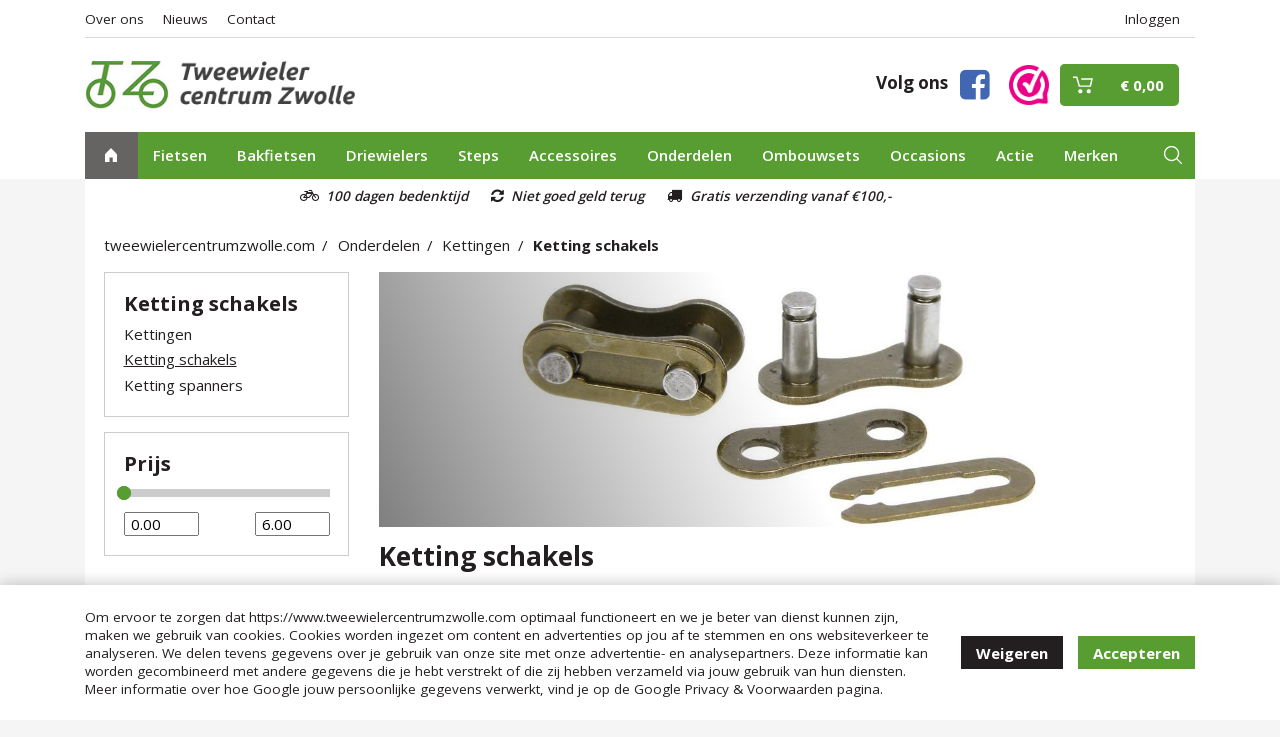

--- FILE ---
content_type: text/html; charset=utf-8
request_url: https://www.tweewielercentrumzwolle.com/ketting-schakels
body_size: 37127
content:
<!DOCTYPE html>
<html lang="nl-NL" >
<head>
    <meta charset="utf-8" />
    <meta name="viewport" content="width=device-width, initial-scale=1.0">
        <title>
            Ketting schakels - Tweewielercentrum Zwolle
        </title>
        <meta property="og:title" content="Ketting schakels - Tweewielercentrum Zwolle" />
                <meta name="description" content="Op zoek naar ketting schakels voor je fiets? Bij Tweewielercentrum Zwolle vind je een ruim assortiment. Bestel online of kom langs in onze winkel!" />
        <meta property="og:description" content="Op zoek naar ketting schakels voor je fiets? Bij Tweewielercentrum Zwolle vind je een ruim assortiment. Bestel online of kom langs in onze winkel!" />
    <meta property="og:url" content="https://www.tweewielercentrumzwolle.com/ketting-schakels" />
    <meta property="og:locale" content="nl_NL" />
    <meta property="og:image:width" content="1200" />
    <meta property="og:image:height" content="600" />
    <meta property="og:site_name" content="Tweewielercentrum Zwolle" />
    <link rel="apple-touch-icon" sizes="180x180" href="/apple-touch-icon.png">
    <link rel="icon" type="image/png" sizes="32x32" href="/favicon-32x32.png">
    <link rel="icon" type="image/png" sizes="16x16" href="/favicon-16x16.png">
    <link rel="manifest" href="/site.webmanifest">
    <meta name="msapplication-TileColor" content="#579d31">
    <meta name="theme-color" content="#579d31">
    
    <link rel="canonical" href="https://www.tweewielercentrumzwolle.com/ketting-schakels" />

    <meta name="google-site-verification" content="QD0K9exvt-z1h7TGXQscx0Ec5EfxfAfeRqQ9VFnhm-8" />
        <meta name="font" content="link" data-href="https://fonts.googleapis.com/css?family=Open+Sans:400,600,700&display=swap" data-rel="stylesheet">
            <meta name="cssmain" content="link" data-href="/css/main.css?v=1.2.0.9" data-rel="stylesheet">
        <style>
        @charset "UTF-8";html{font-family:sans-serif;-ms-text-size-adjust:100%;-webkit-text-size-adjust:100%}body{margin:0}header,nav{display:block}a{background-color:transparent}b{font-weight:inherit}b{font-weight:bolder}h1{font-size:2em;margin:.67em 0}img{border-style:none}input{font:inherit}input{overflow:visible}input{margin:0}input::-moz-focus-inner{border:0;padding:0}input:-moz-focusring{outline:1px dotted ButtonText}.container{margin-left:auto;margin-right:auto;padding-left:15px;padding-right:15px}.container::after{content:"";display:table;clear:both}@media (min-width:544px){.container{max-width:576px}}@media (min-width:768px){.container{max-width:720px}}@media (min-width:992px){.container{max-width:940px}}@media (min-width:1200px){.container{max-width:1140px}}.row{margin-left:-15px;margin-right:-15px}.row::after{content:"";display:table;clear:both}.col-lg-3,.col-lg-9,.col-md-4,.col-md-8,.col-sm-12,.col-sm-6,.col-xs-12{position:relative;min-height:1px;padding-right:15px;padding-left:15px}.col-xs-12{float:left;width:100%}@media (min-width:544px){.col-sm-6{float:left;width:50%}.col-sm-12{float:left;width:100%}}@media (min-width:768px){.col-md-4{float:left;width:33.3333333333%}.col-md-8{float:left;width:66.6666666667%}}@media (min-width:992px){.col-lg-3{float:left;width:25%}.col-lg-9{float:left;width:75%}}.nav{padding-left:0;margin-bottom:0;list-style:none}.h3,h1{margin-bottom:.5rem;font-family:inherit;font-weight:500;line-height:1.1;color:inherit}h1{font-size:2.5rem}.h3{font-size:1.75rem}.list-unstyled{padding-left:0;list-style:none}@font-face{font-family:FontAwesome;src:url(../fonts/fontawesome-webfont.eot?v=4.4.0);src:url(../fonts/fontawesome-webfont.eot?#iefix&v=4.4.0) format("embedded-opentype"),url(../fonts/fontawesome-webfont.woff2?v=4.4.0) format("woff2"),url(../fonts/fontawesome-webfont.woff?v=4.4.0) format("woff"),url(../fonts/fontawesome-webfont.ttf?v=4.4.0) format("truetype"),url(../fonts/fontawesome-webfont.svg?v=4.4.0#fontawesomeregular) format("svg");font-weight:400;font-style:normal}.fa{display:inline-block;font:normal normal normal 14px/1 FontAwesome;font-size:inherit;text-rendering:auto;-webkit-font-smoothing:antialiased;-moz-osx-font-smoothing:grayscale}.fa-2x{font-size:2em}.pull-right{float:right}.fa-refresh:before{content:"\f021"}.fa-facebook-square:before{content:"\f082"}.fa-truck:before{content:"\f0d1"}.fa-bicycle:before{content:"\f206"}*{box-sizing:border-box}html{font-size:15px;-webkit-font-smoothing:antialiased;-moz-osx-font-smoothing:grayscale;-webkit-text-size-adjust:100%;-moz-text-size-adjust:100%;text-size-adjust:100%;height:100%}body{background-color:#f5f5f5;height:100%}.logo{max-width:270px}img{vertical-align:middle}#no-localstorage{background-color:#579d31;width:100%;color:#fff;padding:10px 0;display:none}.list-unstyled{list-style:none;list-style-image:none;padding-left:0}ul{margin-top:0}.relative{position:relative}.pull-right{float:right}.padding-small{padding:1.25rem}.breadcrumbs{padding-left:0;list-style:none;list-style-image:none;margin-bottom:1rem}.breadcrumbs a{text-decoration:none}.breadcrumbs li{display:inline-block}.breadcrumbs li:not(:last-child):after{content:"/";margin:0 .35rem 0 .5rem}.breadcrumbs li:last-child{font-weight:700}.d-table{display:table;width:100%;margin-left:-8px;margin-right:-8px}.d-table .d-tcell{padding-left:8px;padding-right:8px;display:table-cell;vertical-align:middle}body{font-family:"Helvetica Neue",Helvetica,Arial,sans-serif;color:#231f20}.h3,h1{margin-top:0;font-weight:700}.bold,b{font-weight:700}li,p{line-height:1.65}p{margin-top:0}a{color:inherit}h1{font-size:1.75rem}.h3{font-size:1.35rem}.icon{background-size:contain;background-repeat:no-repeat;background-position:center center;vertical-align:middle}.icon-small{width:14px;height:14px;display:inline-block}.icon-normal{width:22px;height:22px;display:inline-block}.icon-home{background-image:url([data-uri])}.icon-search{background-image:url([data-uri])}.icon-arrow-left{background-image:url([data-uri]);transform:rotate(180deg)}.btn{font-size:1rem;display:inline-block;border-radius:0;vertical-align:middle;text-decoration:none;position:relative;line-height:inherit;font-weight:700;border:0;outline:0;text-align:center;white-space:nowrap}.btn-big{padding:.75rem 1rem}.btn-cart{background-color:#579d31;color:#fff;padding-left:4rem;overflow:hidden;min-height:38px;border-radius:5px}.btn-cart:before{content:"";position:absolute;left:0;top:0;width:3rem;height:100%;background-color:#579d31;background-position:center center;background-size:20px 20px;background-repeat:no-repeat;background-image:url([data-uri]);display:inline-block}.padding-bottom-2x{padding-bottom:2rem}.no-margin{margin:0!important}.margin-top{margin-top:1rem}.margin-bottom-1x{margin-bottom:1rem}.img-full{width:100%;height:auto}.text-right{text-align:right}.list-unstyled{list-style:none;list-style-image:none;padding-left:0}.section-white{background-color:#fff}.section-primary{background-color:#579d31;color:#fff}.subcategory{position:relative;margin-bottom:10px}.subcategory .subcategory-overlay{position:absolute;bottom:0;left:0;width:100%;background-color:rgba(0,0,0,.65);text-align:center;padding:1rem 0}.subcategory .subcategory-overlay *{color:#fff;margin-bottom:0}.category-filter{border:1px solid #ccc;padding:1.25rem;margin-bottom:1rem}.category-filter .category-filter-content .filter-list{margin-bottom:0}.category-filter .category-filter-content .filter-list a{text-decoration:none}.category-filter .category-filter-content .filter-list li{padding:.05rem 0}.navbar-mobile .vertical-menu li{margin-left:0!important;width:100%;border-bottom:1px solid #e7e7e7;clear:both;float:left}.navbar-mobile .vertical-menu li:first-child{border-top:1px solid #e7e7e7}.navbar-mobile .vertical-menu li.has-children .title{position:relative}.navbar-mobile .vertical-menu li.has-children .title:after{content:"";background-image:url([data-uri]);background-repeat:no-repeat;display:inline-block;width:10px;height:10px;position:absolute;right:0;top:50%;transform:translateY(-50%)}.navbar-mobile .vertical-menu li.has-children .nav-drop .nav-drop-mobile-title{padding:0!important;border-top:0!important}.navbar-mobile .vertical-menu li.has-children .nav-drop .nav-drop-mobile-title a{display:inline-block!important;width:auto!important}.navbar-mobile .vertical-menu li.has-children .nav-drop .nav-drop-mobile-title a .icon{position:relative;top:-1px;margin-right:10px}.navbar-mobile .vertical-menu li a{text-decoration:none;padding-top:.75rem;padding-bottom:.75rem;float:left;width:100%;font-size:1.15rem}.show-mobile{display:none!important}#menu-open{display:inline-block;border:1px solid rgba(255,255,255,.5);border-radius:5px;padding:.3rem 12px .3rem 2.75rem;text-decoration:none;float:left;margin-left:10px;font-size:1.15rem;position:relative}#menu-open .icon{position:absolute;left:12px;top:50%;transform:translateY(-50%);display:inline-block;width:1rem;height:1rem}@media (max-width:61.9em){.search{width:calc(100% - 10rem);right:15px}.search .form-control{padding-top:.45rem;padding-bottom:.45rem}.navbar-custom{display:none}.section-primary{padding:.65rem 0}.has-children .nav-drop{visibility:hidden;opacity:0}.has-children .title-normal{display:none!important}.has-children .title-mobile{display:block!important}.show-mobile{display:block!important}.hide-mobile{display:none!important}}.form-control{outline:0;width:100%;border:0;height:auto;padding:.65rem 1rem;border-radius:0;background-color:#f5f5f5}.row-small{margin-left:-5px;margin-right:-5px}.row-small>[class*=col-]{padding-left:5px;padding-right:5px}header{background-color:#fff;z-index:999}@media (min-width:61.9em){header{position:relative;z-index:100;top:0;left:0;width:100%}header .home{width:3.5rem;height:100%;position:absolute;left:0;top:0;background-color:#666363}header .home .icon{position:absolute;left:50%;top:50%;transform:translate(-50%,-50%)}.section-middle{font-size:1.15rem}.section-middle .facebook{padding-right:2.5rem}.section-middle a{text-decoration:none}.section-middle .d-table .d-tcell:last-child{text-align:right}}#nav{display:block;padding-right:2.75rem}.navbar-custom{position:relative;font-size:0;padding:0}.navbar-custom .search-toggle{position:absolute;right:10px;top:50%;transform:translateY(-50%)}.navbar-custom .search-toggle .icon{width:24px;height:24px}.navbar-custom ul{list-style:none;padding-left:0;list-style-image:none}.navbar-custom ul li{font-size:1rem}.navbar-custom .nav-item{display:inline-block;margin:0 auto}.navbar-custom .nav-item .title{padding:.75rem 1rem;display:inline-block;text-decoration:none;position:relative;font-weight:600}.search{position:absolute;z-index:1;top:50%;transform:translateY(-50%)}.search .form-control{background-color:#68ab44;color:#fff}.search .form-control::-webkit-input-placeholder{color:#fff}.search .form-control:-moz-placeholder{color:#fff;opacity:1}.search .form-control::-moz-placeholder{color:#fff;opacity:1}.search .form-control:-ms-input-placeholder{color:#fff}@media (min-width:61.9em){#nav{padding-left:3.5rem}.search{right:2rem;visibility:hidden;opacity:0;width:100%;font-size:1rem;max-width:300px}.search .form-control{padding-top:.45rem;padding-bottom:.45rem}.nav-drop{position:absolute;background-color:#fff;width:100%;left:0;right:0;flex-wrap:wrap;padding:1.5rem;z-index:98;color:#231f20;text-transform:none;visibility:hidden;opacity:0;box-shadow:0 1px 10px 0 rgba(0,0,0,.1)}.nav-drop .nav-drop-col{width:25%;float:left}.nav-drop .nav-drop-col .nav-drop-item .bold{font-size:1.15rem}.nav-drop .nav-drop-col .nav-drop-item li{clear:both}.nav-drop a{text-decoration:none}}.section-usps{padding:.45rem 0;background-color:#fff;font-style:italic;font-weight:600;font-size:.9rem;text-align:center}.section-usps .usps{margin-bottom:0;padding-right:6rem}.section-usps .usps li{display:inline-block}.section-usps .usps li .fa{margin-right:.5rem;font-size:1rem}.section-usps .usps li:not(:last-child){margin-right:1.25rem}.top{border-bottom:1px solid rgba(0,0,0,.15)}.nav-top{margin-bottom:0;padding:.5rem 0;font-size:.9rem}.nav-top li{display:inline-block;margin-right:1rem}.nav-top li a{text-decoration:none}.section-middle{padding:1.5rem 0}.section-middle .facebook{display:inline-block;padding-right:1rem}.section-middle .facebook a{text-decoration:none!important}.section-middle .facebook span{font-weight:700}.section-middle .facebook .fa{vertical-align:middle;margin-left:.5rem;color:#4267b2}#cart-header{position:relative;display:inline-block;font-weight:700}#cart-header a{text-decoration:none}#cart-header .cart-indicator{background-color:#f5f5f5;color:#231f20;width:26px;height:26px;line-height:26px;text-align:center;border-radius:50%;position:absolute;z-index:1;right:-6px;top:-9px;font-size:14px}@media (max-width:74.9em){.navbar-custom .nav-item .title{padding:.65rem 1rem}}@media (max-width:47.9em){html{font-size:14px}.section-usps{text-align:right}.section-usps .usps{display:none}}@media (max-width:33.9em){html{font-size:13px}.btn-cart{padding-left:3.5rem;padding-right:0}.btn-cart:before{background-size:19px 19px}.btn-cart:after{right:1.65rem;width:18px;height:18px}#cart-header .cart-indicator{width:22px;height:22px;line-height:22px;font-size:13px}.hide-mobile-sm{display:none!important}}
        </style>

    
    
        
                <meta name="js" content="script" data-async="true" data-data-main="requirejs/product-overview/init" data-src="/js/libs/require.js?v=1.2.0.9">
        
    <script>
        window.dataLayer = window.dataLayer || [];
        function gtag(){dataLayer.push(arguments);}
    </script>
    
    
        <script>
            (function (w, d, s, l, i) {
                w[l] = w[l] || []; w[l].push({
                    'gtm.start':
                        new Date().getTime(), event: 'gtm.js'
                }); var f = d.getElementsByTagName(s)[0],
                    j = d.createElement(s), dl = l != 'dataLayer' ? '&l=' + l : ''; j.async = true; j.src =
                        'https://www.googletagmanager.com/gtm.js?id=' + i + dl; f.parentNode.insertBefore(j, f);
            })(window, document, 'script', 'dataLayer', 'GTM-T68C4K4');</script>
            
            <meta name="google-site-verification" content="DkCCzZ-vHhl3M5Wq4JB6VgYW6z8yAYbHTAZaSA4mA4U" />
    
</head>
<body>
    <noscript>
        <div style="padding: 6px;">
            Om deze site optimaal te gebruiken is het noodzakelijk om Javascript aan te zetten.
            <a href="http://www.enable-javascript.com/nl/" target="_blank">
                Hier vind je instructies over hoe je Javascript activeert in je web browser.
            </a>
        </div>
    </noscript>
    <!--[if lt IE 9]><p class="oldie-message">Let op! U gebruikt een <strong>sterk verouderde</strong> internetbrowser om deze website te bekijken. <a href="http://browsehappy.com/">Download gratis een snellere en veiligere versie</a> om deze website optimaal te ervaren.</p><![endif]-->
    
        <noscript>
            <iframe src="https://www.googletagmanager.com/ns.html?id=GTM-T68C4K4"
                    height="0" width="0" style="display:none;visibility:hidden"></iframe>
        </noscript>
    

    <div id="no-localstorage">
        <div class="container">
            Let op! Schakel prive/incognito modus uit om gebruik te maken van de webshop.
        </div>
    </div>

    

<header id="header">
    <div class="container">
        <div class="top">
            <ul class="nav-top row no-margin list-unstyled">
                        <li class="nav-item hide-mobile"><a href="/over-ons">Over ons</a></li>
                        <li class="nav-item hide-mobile"><a href="/nieuws">Nieuws</a></li>
                        <li class="nav-item hide-mobile"><a href="/contact">Contact</a></li>
                                    <li class="nav-item pull-right"><a href="/account/login">Inloggen</a></li>
            </ul>
        </div>
    </div>

    <div class="section-middle">
        <div class="container">
            <div class="d-table">
                <div class="d-tcell">
                    <a href="/"><img alt="logo-tweewielercentrum-zwolle" title="Tweewielercentrum Zwolle" src="/img/logo.jpg" class="img-full logo" /></a>
                </div>
                <div class="d-tcell hide-mobile">
                </div>
                <div class="d-tcell text-right">
                    <div class="facebook">
                        <a href="https://www.facebook.com/TweewielercentrumZwolle" target="_blank">
                            <span>Volg ons</span>
                            <i class="fa fa-2x fa-facebook-square"></i>
                        </a>
                    </div>
                    <div style="display: inline-block; margin-right: .5rem;">
                        <a target="_blank" href="https://www.webwinkelkeur.nl/leden/Tweewielercentrum-Zwolle_1203933.html" title="Webwinkel Keurmerk en klantbeoordelingen">
                            <img class="img-full" style="max-width:40px;" src="/img/webwinkelkeur.jpg" alt="Webwinkel Keurmerk en klantbeoordelingen" title="Webwinkel Keurmerk en klantbeoordelingen" />
                        </a>
                    </div>
                    <div id="cart-header">
                        <span class="cart-indicator" style="display: none;" data-bind="visible: nrOfProducts, text: nrOfProducts">0</span>
                        <a href="/cart" class="btn btn-big btn-cart">
                            <span class="hide-mobile-sm" data-bind="currency: totalProductPrice">&euro; 0,00</span>
                        </a>
                    </div>
                </div>
            </div>
        </div>
    </div>
    <div class="container">
        <div class="section-primary">
            <div class="relative row no-margin">
                <div class="show-mobile">
                    <a href="#" id="menu-open">
                        <span class="icon icon-hamburger"></span>
                        <span>Menu</span>
                    </a>
                </div>
                <form class="search" action="/search">
                    <input type="text" pattern=".{2,}" required title="Vul minimaal 2 tekens in." class="form-control" name="query" placeholder="Zoek een product..." />
                </form>
                <nav class="navbar-custom">
                    <ul class="nav row no-margin" id="nav">
                        
<li>
    <a href="/" class="home">
        <span class="icon icon-small icon-home"></span>
    </a>
</li>
    <li class="nav-item has-children">
        <a href="/fietsen" class="title title-normal">
            Fietsen
        </a>
            <a class="title title-mobile" style="display: none;">
                Fietsen
            </a>
                    <div class="nav-drop nav-drop-small">

                <div class="nav-drop-col">
                    <ul>
                        <li class="nav-drop-item nav-drop-mobile-title show-mobile">
                            <a class="show-mobile"><span class="icon icon-small icon-arrow-left"></span></a>
                            <a href="/fietsen"><b class="uppercase">Fietsen</b></a>
                        </li>
                            <li class="nav-drop-item ">
                                <a class="bold" href="/e-bikes">E-bikes</a>
                            </li>
                            <li class="nav-drop-item ">
                                <a class="bold" href="/stads-tour-fietsen-1">Stads / Tour fietsen</a>
                            </li>
</ul></div><div class="nav-drop-col"><ul>                            <li class="nav-drop-item ">
                                <a class="bold" href="/transportfietsen">Transportfietsen</a>
                            </li>
                            <li class="nav-drop-item ">
                                <a class="bold" href="/omafietsen">Omafietsen</a>
                            </li>
</ul></div><div class="nav-drop-col"><ul>                            <li class="nav-drop-item ">
                                <a class="bold" href="/moederfietsen">Moederfietsen</a>
                            </li>
                            <li class="nav-drop-item ">
                                <a class="bold" href="/cruisers">Cruisers</a>
                            </li>
</ul></div><div class="nav-drop-col"><ul>                            <li class="nav-drop-item ">
                                <a class="bold" href="/trekking-fietsen">Trekking fietsen</a>
                            </li>
                            <li class="nav-drop-item ">
                                <a class="bold" href="/sport-hybride-fietsen">Sport hybride fietsen</a>
                            </li>
</ul></div><div class="nav-drop-col"><ul>                            <li class="nav-drop-item ">
                                <a class="bold" href="/mtb-atb">MTB/ATB</a>
                            </li>
                            <li class="nav-drop-item ">
                                <a class="bold" href="/racefietsen">Racefietsen</a>
                            </li>
</ul></div><div class="nav-drop-col"><ul>                            <li class="nav-drop-item ">
                                <a class="bold" href="/fatbikes">Fatbikes</a>
                            </li>
                            <li class="nav-drop-item ">
                                <a class="bold" href="/fixed-gear">Fixed gear</a>
                            </li>
</ul></div><div class="nav-drop-col"><ul>                            <li class="nav-drop-item ">
                                <a class="bold" href="/ultra-lage-instap">Ultra Lage Instap</a>
                            </li>
                            <li class="nav-drop-item ">
                                <a class="bold" href="/vouwfietsen">Vouwfietsen</a>
                            </li>
</ul></div><div class="nav-drop-col"><ul>                            <li class="nav-drop-item ">
                                <a class="bold" href="/tandems">Tandems</a>
                            </li>
                            <li class="nav-drop-item ">
                                <a class="bold" href="/bmx-freestyle">BMX / Freestyle</a>
                            </li>
</ul></div><div class="nav-drop-col"><ul>                            <li class="nav-drop-item ">
                                <a class="bold" href="/kinderfietsen">Kinderfietsen</a>
                            </li>
                            <li class="nav-drop-item ">
                                <a class="bold" href="/loopfietsen">Loopfietsen</a>
                            </li>
</ul></div><div class="nav-drop-col"><ul>                            <li class="nav-drop-item ">
                                <a class="bold" href="/aanhang-fietsen-karren">Aanhang fietsen / karren</a>
                            </li>

                    </ul>
                </div>
            </div>
    </li>
    <li class="nav-item has-children">
        <a href="/bakfietsen" class="title title-normal">
            Bakfietsen
        </a>
            <a class="title title-mobile" style="display: none;">
                Bakfietsen
            </a>
                    <div class="nav-drop nav-drop-small">

                <div class="nav-drop-col">
                    <ul>
                        <li class="nav-drop-item nav-drop-mobile-title show-mobile">
                            <a class="show-mobile"><span class="icon icon-small icon-arrow-left"></span></a>
                            <a href="/bakfietsen"><b class="uppercase">Bakfietsen</b></a>
                        </li>
                            <li class="nav-drop-item ">
                                <a class="bold" href="/bakfiets-2-wieler-elektrisch">Bakfiets 2-wieler elektrisch</a>
                            </li>
                            <li class="nav-drop-item ">
                                <a class="bold" href="/bakfiets-3-wieler">Bakfiets 3-wieler</a>
                            </li>
</ul></div><div class="nav-drop-col"><ul>                            <li class="nav-drop-item ">
                                <a class="bold" href="/bakfiets-3-wieler-elektrisch">Bakfiets 3-wieler elektrisch</a>
                            </li>
                            <li class="nav-drop-item ">
                                <a class="bold" href="/addbike-bakfiets-ombouwsets">AddBike Bakfiets Ombouwsets</a>
                            </li>
</ul></div><div class="nav-drop-col"><ul>                            <li class="nav-drop-item ">
                                <a class="bold" href="/bakfiets-opties-accessoires">Bakfiets Opties / Accessoires</a>
                                    <ul class="margin-bottom-1x">
                                            <li class=""><a href="/bakfiets-accessoires">Bakfiets accessoires</a></li>
                                            <li class=""><a href="/accessoires-nihola">Accessoires Nihola</a></li>
                                            <li class=""><a href="/accessoires-johnny-loco">Accessoires Johnny Loco</a></li>
                                        
                                            <li>
                                                <a href="/bakfiets-opties-accessoires"><u>Bekijk meer...</u></a>
                                            </li>
                                    </ul>
                            </li>
</ul></div><div class="nav-drop-col"><ul>
                    </ul>
                </div>
            </div>
    </li>
    <li class="nav-item has-children">
        <a href="/driewielers" class="title title-normal">
            Driewielers
        </a>
            <a class="title title-mobile" style="display: none;">
                Driewielers
            </a>
                    <div class="nav-drop nav-drop-small">

                <div class="nav-drop-col">
                    <ul>
                        <li class="nav-drop-item nav-drop-mobile-title show-mobile">
                            <a class="show-mobile"><span class="icon icon-small icon-arrow-left"></span></a>
                            <a href="/driewielers"><b class="uppercase">Driewielers</b></a>
                        </li>
                            <li class="nav-drop-item ">
                                <a class="bold" href="/elektrische-driewielers-1">Elektrische driewielers</a>
                            </li>
                            <li class="nav-drop-item ">
                                <a class="bold" href="/driewielers-volwassenen">Driewielers volwassenen</a>
                            </li>
</ul></div><div class="nav-drop-col"><ul>                            <li class="nav-drop-item ">
                                <a class="bold" href="/driewielers-jeugd">Driewielers Jeugd</a>
                            </li>
                            <li class="nav-drop-item ">
                                <a class="bold" href="/driewielers-kind">Driewielers kind</a>
                            </li>
</ul></div><div class="nav-drop-col"><ul>                            <li class="nav-drop-item ">
                                <a class="bold" href="/tworby-driewieler-ombouwset">Tworby Driewieler Ombouwset</a>
                            </li>
                            <li class="nav-drop-item ">
                                <a class="bold" href="/opties-accessoires-driewielers">Opties / Accessoires Driewielers</a>
                                    <ul class="margin-bottom-1x">
                                            <li class=""><a href="/accessoires-driewielers-universeel">Accessoires Driewielers Universeel</a></li>
                                            <li class=""><a href="/opties-accessoires-huka">Opties / Accessoires Huka</a></li>
                                            <li class=""><a href="/opties-accessoires-van-raam">Opties / Accessoires Van Raam</a></li>
                                        
                                            <li>
                                                <a href="/opties-accessoires-driewielers"><u>Bekijk meer...</u></a>
                                            </li>
                                    </ul>
                            </li>
</ul></div><div class="nav-drop-col"><ul>
                    </ul>
                </div>
            </div>
    </li>
    <li class="nav-item has-children">
        <a href="/steps" class="title title-normal">
            Steps
        </a>
            <a class="title title-mobile" style="display: none;">
                Steps
            </a>
                    <div class="nav-drop nav-drop-small">

                <div class="nav-drop-col">
                    <ul>
                        <li class="nav-drop-item nav-drop-mobile-title show-mobile">
                            <a class="show-mobile"><span class="icon icon-small icon-arrow-left"></span></a>
                            <a href="/steps"><b class="uppercase">Steps</b></a>
                        </li>
                            <li class="nav-drop-item ">
                                <a class="bold" href="/volwassen-steps">Volwassen steps</a>
                            </li>
                            <li class="nav-drop-item ">
                                <a class="bold" href="/tour-steps">Tour steps</a>
                            </li>
</ul></div><div class="nav-drop-col"><ul>                            <li class="nav-drop-item ">
                                <a class="bold" href="/race-steps">Race steps</a>
                            </li>
                            <li class="nav-drop-item ">
                                <a class="bold" href="/honden-steps">Honden steps</a>
                            </li>
</ul></div><div class="nav-drop-col"><ul>                            <li class="nav-drop-item ">
                                <a class="bold" href="/urban-steps">Urban steps</a>
                            </li>
                            <li class="nav-drop-item ">
                                <a class="bold" href="/kinder-steps">Kinder steps</a>
                            </li>
</ul></div><div class="nav-drop-col"><ul>                            <li class="nav-drop-item ">
                                <a class="bold" href="/stuntsteps">Stuntsteps</a>
                            </li>
                            <li class="nav-drop-item ">
                                <a class="bold" href="/vouw-steps">Vouw steps</a>
                            </li>
</ul></div><div class="nav-drop-col"><ul>                            <li class="nav-drop-item ">
                                <a class="bold" href="/elektrische-steps">Elektrische steps</a>
                            </li>
                            <li class="nav-drop-item ">
                                <a class="bold" href="/kickboards">Kickboards</a>
                            </li>
</ul></div><div class="nav-drop-col"><ul>                            <li class="nav-drop-item ">
                                <a class="bold" href="/bedrijfs-steps">Bedrijfs steps</a>
                            </li>
                            <li class="nav-drop-item ">
                                <a class="bold" href="/step-onderdelen-accessoires">Step onderdelen / accessoires</a>
                                    <ul class="margin-bottom-1x">
                                            <li class=""><a href="/step-onderdelen">Step Onderdelen</a></li>
                                            <li class=""><a href="/step-accessoires">Step Accessoires</a></li>
                                            <li class=""><a href="/step-kleding">Step Kleding</a></li>
                                        
                                            <li>
                                                <a href="/step-onderdelen-accessoires"><u>Bekijk meer...</u></a>
                                            </li>
                                    </ul>
                            </li>
</ul></div><div class="nav-drop-col"><ul>
                    </ul>
                </div>
            </div>
    </li>
    <li class="nav-item has-children">
        <a href="/accessoires" class="title title-normal">
            Accessoires
        </a>
            <a class="title title-mobile" style="display: none;">
                Accessoires
            </a>
                    <div class="nav-drop nav-drop-small">

                <div class="nav-drop-col">
                    <ul>
                        <li class="nav-drop-item nav-drop-mobile-title show-mobile">
                            <a class="show-mobile"><span class="icon icon-small icon-arrow-left"></span></a>
                            <a href="/accessoires"><b class="uppercase">Accessoires</b></a>
                        </li>
                            <li class="nav-drop-item ">
                                <a class="bold" href="/tassen">Tassen</a>
                                    <ul class="margin-bottom-1x">
                                            <li class=""><a href="/enkele-tassen">Enkele tassen</a></li>
                                            <li class=""><a href="/dubbele-tassen">Dubbele tassen</a></li>
                                            <li class=""><a href="/stuur-zadel-frame-tassen">Stuur/Zadel/Frame tassen</a></li>
                                        
                                    </ul>
                            </li>
</ul></div><div class="nav-drop-col"><ul>                            <li class="nav-drop-item ">
                                <a class="bold" href="/manden-kratten">Manden - Kratten</a>
                                    <ul class="margin-bottom-1x">
                                            <li class=""><a href="/rieten-manden">Rieten manden</a></li>
                                            <li class=""><a href="/kunststof-kratten">Kunststof kratten</a></li>
                                            <li class=""><a href="/houten-kratten">Houten kratten</a></li>
                                        
                                            <li>
                                                <a href="/manden-kratten"><u>Bekijk meer...</u></a>
                                            </li>
                                    </ul>
                            </li>
</ul></div><div class="nav-drop-col"><ul>                            <li class="nav-drop-item ">
                                <a class="bold" href="/helmen">Helmen</a>
                                    <ul class="margin-bottom-1x">
                                            <li class=""><a href="/kinderhelmen">Kinderhelmen</a></li>
                                            <li class=""><a href="/urban-helmen">Urban helmen</a></li>
                                            <li class=""><a href="/road-helmen">Road helmen</a></li>
                                        
                                            <li>
                                                <a href="/helmen"><u>Bekijk meer...</u></a>
                                            </li>
                                    </ul>
                            </li>
</ul></div><div class="nav-drop-col"><ul>                            <li class="nav-drop-item ">
                                <a class="bold" href="/kleding">Kleding</a>
                                    <ul class="margin-bottom-1x">
                                            <li class=""><a href="/shirts">Shirts</a></li>
                                            <li class=""><a href="/jacks">Jacks</a></li>
                                            <li class=""><a href="/handschoenen">Handschoenen</a></li>
                                        
                                            <li>
                                                <a href="/kleding"><u>Bekijk meer...</u></a>
                                            </li>
                                    </ul>
                            </li>
</ul></div><div class="nav-drop-col"><ul>                            <li class="nav-drop-item ">
                                <a class="bold" href="/kinderzitjes">Kinderzitjes</a>
                                    <ul class="margin-bottom-1x">
                                            <li class=""><a href="/voorzitjes">Voorzitjes</a></li>
                                            <li class=""><a href="/achterzitjes">Achterzitjes</a></li>
                                            <li class=""><a href="/onderdelen-toebehoren">Onderdelen - Toebehoren</a></li>
                                        
                                            <li>
                                                <a href="/kinderzitjes"><u>Bekijk meer...</u></a>
                                            </li>
                                    </ul>
                            </li>
</ul></div><div class="nav-drop-col"><ul>                            <li class="nav-drop-item ">
                                <a class="bold" href="/fiets-pyamas">Fiets pyama&#x27;s</a>
                            </li>
                            <li class="nav-drop-item ">
                                <a class="bold" href="/gps-trackers">GPS trackers</a>
                                    <ul class="margin-bottom-1x">
                                            <li class=""><a href="/gps-tracker-onderdelen">GPS tracker onderdelen</a></li>
                                        
                                    </ul>
                            </li>
</ul></div><div class="nav-drop-col"><ul>                            <li class="nav-drop-item ">
                                <a class="bold" href="/computers-navigatie">Computers - Navigatie</a>
                                    <ul class="margin-bottom-1x">
                                            <li class=""><a href="/fietscomputers">Fietscomputers</a></li>
                                            <li class=""><a href="/telefoonhouders">Telefoonhouders</a></li>
                                            <li class=""><a href="/onderdelen-telefoonhouders">Onderdelen Telefoonhouders</a></li>
                                        
                                    </ul>
                            </li>
</ul></div><div class="nav-drop-col"><ul>                            <li class="nav-drop-item ">
                                <a class="bold" href="/fietspompen">Fietspompen</a>
                                    <ul class="margin-bottom-1x">
                                            <li class=""><a href="/staande-pompen">Staande pompen</a></li>
                                            <li class=""><a href="/frame-pompen">Frame pompen</a></li>
                                            <li class=""><a href="/pomp-onderdelen">Pomp onderdelen</a></li>
                                        
                                    </ul>
                            </li>
</ul></div><div class="nav-drop-col"><ul>                            <li class="nav-drop-item ">
                                <a class="bold" href="/bidons-houders">Bidons / Houders</a>
                            </li>
                            <li class="nav-drop-item ">
                                <a class="bold" href="/fiets-versiering">Fiets versiering</a>
                            </li>
</ul></div><div class="nav-drop-col"><ul>                            <li class="nav-drop-item ">
                                <a class="bold" href="/kinder-accessoires">Kinder accessoires</a>
                            </li>
                            <li class="nav-drop-item ">
                                <a class="bold" href="/service">Service</a>
                            </li>
</ul></div><div class="nav-drop-col"><ul>
                    </ul>
                </div>
            </div>
    </li>
    <li class="nav-item has-children">
        <a href="/onderdelen" class="title title-normal">
            Onderdelen
        </a>
            <a class="title title-mobile" style="display: none;">
                Onderdelen
            </a>
                    <div class="nav-drop nav-drop-small">

                <div class="nav-drop-col">
                    <ul>
                        <li class="nav-drop-item nav-drop-mobile-title show-mobile">
                            <a class="show-mobile"><span class="icon icon-small icon-arrow-left"></span></a>
                            <a href="/onderdelen"><b class="uppercase">Onderdelen</b></a>
                        </li>
                            <li class="nav-drop-item ">
                                <a class="bold" href="/sloten">Sloten</a>
                                    <ul class="margin-bottom-1x">
                                            <li class=""><a href="/ringsloten">Ringsloten</a></li>
                                            <li class=""><a href="/kettingsloten">Kettingsloten</a></li>
                                            <li class=""><a href="/kabelsloten">Kabelsloten</a></li>
                                        
                                            <li>
                                                <a href="/sloten"><u>Bekijk meer...</u></a>
                                            </li>
                                    </ul>
                            </li>
</ul></div><div class="nav-drop-col"><ul>                            <li class="nav-drop-item ">
                                <a class="bold" href="/smeer-en-reinigings-middellen">Smeer en Reinigings middellen</a>
                                    <ul class="margin-bottom-1x">
                                            <li class=""><a href="/olie-en-vet-1">Olie en Vet</a></li>
                                        
                                    </ul>
                            </li>
</ul></div><div class="nav-drop-col"><ul>                            <li class="nav-drop-item ">
                                <a class="bold" href="/accus-en-laders">Accu&#x27;s en Laders</a>
                                    <ul class="margin-bottom-1x">
                                            <li class=""><a href="/accus-e-bike">Accu&#x27;s E-bike</a></li>
                                        
                                    </ul>
                            </li>
</ul></div><div class="nav-drop-col"><ul>                            <li class="nav-drop-item ">
                                <a class="bold" href="/verlichting">Verlichting</a>
                                    <ul class="margin-bottom-1x">
                                            <li class=""><a href="/koplampen">Koplampen</a></li>
                                            <li class=""><a href="/achterlichten">Achterlichten</a></li>
                                            <li class=""><a href="/verlichtingset">Verlichtingset</a></li>
                                        
                                            <li>
                                                <a href="/verlichting"><u>Bekijk meer...</u></a>
                                            </li>
                                    </ul>
                            </li>
</ul></div><div class="nav-drop-col"><ul>                            <li class="nav-drop-item ">
                                <a class="bold" href="/voor-en-achter-dragers">Voor en Achter dragers</a>
                                    <ul class="margin-bottom-1x">
                                            <li class=""><a href="/achterdragers">Achterdragers</a></li>
                                            <li class=""><a href="/voordragers">Voordragers</a></li>
                                        
                                    </ul>
                            </li>
</ul></div><div class="nav-drop-col"><ul>                            <li class="nav-drop-item ">
                                <a class="bold" href="/diversen">Diversen</a>
                            </li>
                            <li class="nav-drop-item ">
                                <a class="bold" href="/bellen">Bellen</a>
                            </li>
</ul></div><div class="nav-drop-col"><ul>                            <li class="nav-drop-item ">
                                <a class="bold" href="/reparatie-diversen">Reparatie Diversen</a>
                            </li>
                            <li class="nav-drop-item ">
                                <a class="bold" href="/pedalen">Pedalen</a>
                            </li>
</ul></div><div class="nav-drop-col"><ul>                            <li class="nav-drop-item ">
                                <a class="bold" href="/crankstel-trap-as">Crankstel / Trap-as</a>
                                    <ul class="margin-bottom-1x">
                                            <li class=""><a href="/crankstellen">Crankstellen</a></li>
                                            <li class=""><a href="/crank-verkorters">Crank verkorters</a></li>
                                            <li class=""><a href="/trap-assen">Trap-assen</a></li>
                                        
                                    </ul>
                            </li>
</ul></div><div class="nav-drop-col"><ul>                            <li class="nav-drop-item ">
                                <a class="bold" href="/banden">Banden</a>
                                    <ul class="margin-bottom-1x">
                                            <li class=""><a href="/binnenbanden">Binnenbanden</a></li>
                                            <li class=""><a href="/buitenbanden">Buitenbanden</a></li>
                                            <li class=""><a href="/onderdelen-reparatie">Onderdelen - Reparatie</a></li>
                                        
                                    </ul>
                            </li>
</ul></div><div class="nav-drop-col"><ul>                            <li class="nav-drop-item ">
                                <a class="bold" href="/snelbinders-2">Snelbinders</a>
                                    <ul class="margin-bottom-1x">
                                            <li class=""><a href="/snelbinders">Snelbinders</a></li>
                                            <li class=""><a href="/kinder-snelbinders">Kinder Snelbinders</a></li>
                                            <li class=""><a href="/spinnen">Spinnen</a></li>
                                        
                                    </ul>
                            </li>
</ul></div><div class="nav-drop-col"><ul>                            <li class="nav-drop-item ">
                                <a class="bold" href="/remmen">Remmen</a>
                                    <ul class="margin-bottom-1x">
                                            <li class=""><a href="/remblokken">Remblokken</a></li>
                                            <li class=""><a href="/remkabels">Remkabels</a></li>
                                            <li class=""><a href="/remonderdelen">Remonderdelen</a></li>
                                        
                                    </ul>
                            </li>
</ul></div><div class="nav-drop-col"><ul>                            <li class="nav-drop-item ">
                                <a class="bold" href="/handvatten">Handvatten</a>
                                    <ul class="margin-bottom-1x">
                                            <li class=""><a href="/handvatten-1">Handvatten</a></li>
                                            <li class=""><a href="/kinder-handvatten">Kinder Handvatten</a></li>
                                            <li class=""><a href="/stuurtape">Stuurtape</a></li>
                                        
                                    </ul>
                            </li>
</ul></div><div class="nav-drop-col"><ul>                            <li class="nav-drop-item ">
                                <a class="bold" href="/zadels">Zadels</a>
                                    <ul class="margin-bottom-1x">
                                            <li class=""><a href="/zadels-1">Zadels</a></li>
                                            <li class=""><a href="/zadelpennen">Zadelpennen</a></li>
                                            <li class=""><a href="/zadel-onderdelen">Zadel onderdelen</a></li>
                                        
                                            <li>
                                                <a href="/zadels"><u>Bekijk meer...</u></a>
                                            </li>
                                    </ul>
                            </li>
</ul></div><div class="nav-drop-col"><ul>                            <li class="nav-drop-item ">
                                <a class="bold" href="/standaards">Standaards</a>
                                    <ul class="margin-bottom-1x">
                                            <li class=""><a href="/dubbele-standaards">Dubbele Standaards</a></li>
                                            <li class=""><a href="/zij-standaards">Zij standaards</a></li>
                                            <li class=""><a href="/achter-standaards">Achter Standaards</a></li>
                                        
                                    </ul>
                            </li>
</ul></div><div class="nav-drop-col"><ul>                            <li class="nav-drop-item ">
                                <a class="bold" href="/kettingen-2">Kettingen</a>
                                    <ul class="margin-bottom-1x">
                                            <li class=""><a href="/kettingen">Kettingen</a></li>
                                            <li class="active"><a href="/ketting-schakels">Ketting schakels</a></li>
                                            <li class=""><a href="/ketting-spanners">Ketting spanners</a></li>
                                        
                                    </ul>
                            </li>
</ul></div><div class="nav-drop-col"><ul>                            <li class="nav-drop-item ">
                                <a class="bold" href="/versnellingen">Versnellingen</a>
                                    <ul class="margin-bottom-1x">
                                            <li class=""><a href="/derailleurs">Derailleurs</a></li>
                                            <li class=""><a href="/tandwiel-cassettes">Tandwiel / Cassettes</a></li>
                                            <li class=""><a href="/shifters">Shifters</a></li>
                                        
                                            <li>
                                                <a href="/versnellingen"><u>Bekijk meer...</u></a>
                                            </li>
                                    </ul>
                            </li>
</ul></div><div class="nav-drop-col"><ul>                            <li class="nav-drop-item ">
                                <a class="bold" href="/spatborden">Spatborden</a>
                                    <ul class="margin-bottom-1x">
                                            <li class=""><a href="/spatborden-stads-tour">Spatborden Stads/Tour</a></li>
                                            <li class=""><a href="/spatborden-atb">Spatborden ATB</a></li>
                                            <li class=""><a href="/spatborden-race">Spatborden Race</a></li>
                                        
                                    </ul>
                            </li>
</ul></div><div class="nav-drop-col"><ul>                            <li class="nav-drop-item ">
                                <a class="bold" href="/kettingkast-jasbeschermer">Kettingkast / Jasbeschermer</a>
                                    <ul class="margin-bottom-1x">
                                            <li class=""><a href="/kettingkasten">Kettingkasten</a></li>
                                            <li class=""><a href="/jasbeschermers">Jasbeschermers</a></li>
                                        
                                    </ul>
                            </li>
</ul></div><div class="nav-drop-col"><ul>                            <li class="nav-drop-item ">
                                <a class="bold" href="/spiegels">Spiegels</a>
                            </li>
                            <li class="nav-drop-item ">
                                <a class="bold" href="/smeer-en-reinigings-middelen">Smeer en Reinigings middelen</a>
                                    <ul class="margin-bottom-1x">
                                            <li class=""><a href="/olie-en-vet">Olie en Vet</a></li>
                                            <li class=""><a href="/reinigings-middelen">Reinigings middelen</a></li>
                                        
                                    </ul>
                            </li>
</ul></div><div class="nav-drop-col"><ul>                            <li class="nav-drop-item ">
                                <a class="bold" href="/gereedschap">Gereedschap</a>
                            </li>

                    </ul>
                </div>
            </div>
    </li>
    <li class="nav-item has-children">
        <a href="/ombouwsets" class="title title-normal">
            Ombouwsets
        </a>
            <a class="title title-mobile" style="display: none;">
                Ombouwsets
            </a>
                    <div class="nav-drop nav-drop-small">

                <div class="nav-drop-col">
                    <ul>
                        <li class="nav-drop-item nav-drop-mobile-title show-mobile">
                            <a class="show-mobile"><span class="icon icon-small icon-arrow-left"></span></a>
                            <a href="/ombouwsets"><b class="uppercase">Ombouwsets</b></a>
                        </li>
                            <li class="nav-drop-item ">
                                <a class="bold" href="/bakfiets-ombouwsets">Bakfiets Ombouwsets</a>
                            </li>
                            <li class="nav-drop-item ">
                                <a class="bold" href="/driewieler-ombouwset-tworby">Driewieler Ombouwset Tworby</a>
                            </li>
</ul></div><div class="nav-drop-col"><ul>                            <li class="nav-drop-item ">
                                <a class="bold" href="/ombouwsets-e-bike">Ombouwsets e-bike</a>
                            </li>
                            <li class="nav-drop-item ">
                                <a class="bold" href="/losse-accus">Losse Accu&#x27;s</a>
                            </li>
</ul></div><div class="nav-drop-col"><ul>                            <li class="nav-drop-item ">
                                <a class="bold" href="/onderdelen-tbv-ombouwsets">Onderdelen tbv Ombouwsets</a>
                                    <ul class="margin-bottom-1x">
                                            <li class=""><a href="/motoren">Motoren</a></li>
                                            <li class=""><a href="/displays">Display&#x27;s</a></li>
                                            <li class=""><a href="/tandwielen-en-lagers">Tandwielen en Lagers</a></li>
                                        
                                    </ul>
                            </li>
</ul></div><div class="nav-drop-col"><ul>
                    </ul>
                </div>
            </div>
    </li>
    <li class="nav-item has-children">
        <a href="/occasions" class="title title-normal">
            Occasions
        </a>
            <a class="title title-mobile" style="display: none;">
                Occasions
            </a>
                    <div class="nav-drop nav-drop-small">

                <div class="nav-drop-col">
                    <ul>
                        <li class="nav-drop-item nav-drop-mobile-title show-mobile">
                            <a class="show-mobile"><span class="icon icon-small icon-arrow-left"></span></a>
                            <a href="/occasions"><b class="uppercase">Occasions</b></a>
                        </li>
                            <li class="nav-drop-item ">
                                <a class="bold" href="/gebruikte-driewielers">Gebruikte Driewielers</a>
                            </li>
                            <li class="nav-drop-item ">
                                <a class="bold" href="/gebruikte-e-bikes-1">Gebruikte E-bikes</a>
                            </li>
</ul></div><div class="nav-drop-col"><ul>                            <li class="nav-drop-item ">
                                <a class="bold" href="/stads-tour-fietsen">Stads - Tour fietsen</a>
                            </li>
                            <li class="nav-drop-item ">
                                <a class="bold" href="/gebruikte-kinderfietsen">Gebruikte Kinderfietsen</a>
                            </li>
</ul></div><div class="nav-drop-col"><ul>                            <li class="nav-drop-item ">
                                <a class="bold" href="/aanhang-fietsen-karren-1">Aanhang fietsen/karren</a>
                            </li>
                            <li class="nav-drop-item ">
                                <a class="bold" href="/onderdelen-accessoires-gebruikt">Onderdelen / Accessoires gebruikt</a>
                            </li>
</ul></div><div class="nav-drop-col"><ul>
                    </ul>
                </div>
            </div>
    </li>
    <li class="nav-item has-children">
        <a href="/actie" class="title title-normal">
            Actie
        </a>
            <a class="title title-mobile" style="display: none;">
                Actie
            </a>
                    <div class="nav-drop nav-drop-small">

                <div class="nav-drop-col">
                    <ul>
                        <li class="nav-drop-item nav-drop-mobile-title show-mobile">
                            <a class="show-mobile"><span class="icon icon-small icon-arrow-left"></span></a>
                            <a href="/actie"><b class="uppercase">Actie</b></a>
                        </li>
                            <li class="nav-drop-item ">
                                <a class="bold" href="/opop">OP=OP</a>
                                    <ul class="margin-bottom-1x">
                                            <li class=""><a href="/opop-fietsen">OP=OP fietsen</a></li>
                                            <li class=""><a href="/opop-e-bikes">OP=OP e-bikes</a></li>
                                            <li class=""><a href="/opop-bakfietsen">OP=OP bakfietsen</a></li>
                                        
                                            <li>
                                                <a href="/opop"><u>Bekijk meer...</u></a>
                                            </li>
                                    </ul>
                            </li>
</ul></div><div class="nav-drop-col"><ul>                            <li class="nav-drop-item ">
                                <a class="bold" href="/actie-e-bikes">Actie e-bikes</a>
                            </li>
                            <li class="nav-drop-item ">
                                <a class="bold" href="/actie-fietsen">Actie fietsen</a>
                            </li>
</ul></div><div class="nav-drop-col"><ul>                            <li class="nav-drop-item ">
                                <a class="bold" href="/actie-kinderfietsen">Actie kinderfietsen</a>
                            </li>
                            <li class="nav-drop-item ">
                                <a class="bold" href="/actie-racefietsen">Actie Racefietsen</a>
                            </li>
</ul></div><div class="nav-drop-col"><ul>                            <li class="nav-drop-item ">
                                <a class="bold" href="/actie-bakfietsen">Actie bakfietsen</a>
                            </li>
                            <li class="nav-drop-item ">
                                <a class="bold" href="/actie-volwassen-driewielers">Actie volwassen driewielers</a>
                            </li>
</ul></div><div class="nav-drop-col"><ul>                            <li class="nav-drop-item ">
                                <a class="bold" href="/actie-steps">Actie steps</a>
                            </li>
                            <li class="nav-drop-item ">
                                <a class="bold" href="/back-to-school-aanbiedingen">Back to School aanbiedingen</a>
                            </li>
</ul></div><div class="nav-drop-col"><ul>                            <li class="nav-drop-item ">
                                <a class="bold" href="/super-deals">Super Deals</a>
                                    <ul class="margin-bottom-1x">
                                            <li class=""><a href="/super-deal-fietsen">Super Deal fietsen</a></li>
                                            <li class=""><a href="/super-deal-e-bikes">Super Deal e-bikes</a></li>
                                            <li class=""><a href="/super-deal-driewielers">Super Deal driewielers</a></li>
                                        
                                            <li>
                                                <a href="/super-deals"><u>Bekijk meer...</u></a>
                                            </li>
                                    </ul>
                            </li>
</ul></div><div class="nav-drop-col"><ul>
                    </ul>
                </div>
            </div>
    </li>
    <li class="nav-item has-children">
        <a href="/merken" class="title title-normal">
            Merken
        </a>
            <a class="title title-mobile" style="display: none;">
                Merken
            </a>
                    <div class="nav-drop nav-drop-small">

                <div class="nav-drop-col">
                    <ul>
                        <li class="nav-drop-item nav-drop-mobile-title show-mobile">
                            <a class="show-mobile"><span class="icon icon-small icon-arrow-left"></span></a>
                            <a href="/merken"><b class="uppercase">Merken</b></a>
                        </li>
                            <li class="nav-drop-item ">
                                <a class="bold" href="/altec-fietsen">Altec fietsen</a>
                                    <ul class="margin-bottom-1x">
                                            <li class=""><a href="/altec-elektrische-fietsen">Altec elektrische fietsen</a></li>
                                            <li class=""><a href="/altec-stadsfietsen">Altec stadsfietsen</a></li>
                                            <li class=""><a href="/altec-kinderfietsen">Altec kinderfietsen</a></li>
                                        
                                            <li>
                                                <a href="/altec-fietsen"><u>Bekijk meer...</u></a>
                                            </li>
                                    </ul>
                            </li>
</ul></div><div class="nav-drop-col"><ul>                            <li class="nav-drop-item ">
                                <a class="bold" href="/alpina-sports-1">Alpina Sports</a>
                                    <ul class="margin-bottom-1x">
                                            <li class=""><a href="/alpina-sports-fietshelmen">Alpina Sports fietshelmen</a></li>
                                        
                                    </ul>
                            </li>
</ul></div><div class="nav-drop-col"><ul>                            <li class="nav-drop-item ">
                                <a class="bold" href="/bike-fun-kinderfietsen">Bike Fun kinderfietsen</a>
                                    <ul class="margin-bottom-1x">
                                            <li class=""><a href="/bike-fun-jongensfietsen">Bike Fun jongensfietsen</a></li>
                                            <li class=""><a href="/bike-fun-meisjesfietsen">Bike Fun meisjesfietsen</a></li>
                                        
                                    </ul>
                            </li>
</ul></div><div class="nav-drop-col"><ul>                            <li class="nav-drop-item ">
                                <a class="bold" href="/bikkel-fietsen">Bikkel fietsen</a>
                                    <ul class="margin-bottom-1x">
                                            <li class=""><a href="/bikkel-e-bikes">Bikkel e-bikes</a></li>
                                            <li class=""><a href="/bikkel-stads-tour-fietsen">Bikkel stads / tour fietsen</a></li>
                                        
                                    </ul>
                            </li>
</ul></div><div class="nav-drop-col"><ul>                            <li class="nav-drop-item ">
                                <a class="bold" href="/bobike-kinderzitjes">Bobike kinderzitjes</a>
                                    <ul class="margin-bottom-1x">
                                            <li class=""><a href="/bobike-voorzitjes">Bobike voorzitjes</a></li>
                                            <li class=""><a href="/bobike-achterzitjes">Bobike achterzitjes</a></li>
                                            <li class=""><a href="/bobike-windschermen">Bobike windschermen</a></li>
                                        
                                            <li>
                                                <a href="/bobike-kinderzitjes"><u>Bekijk meer...</u></a>
                                            </li>
                                    </ul>
                            </li>
</ul></div><div class="nav-drop-col"><ul>                            <li class="nav-drop-item ">
                                <a class="bold" href="/bohlt-1">Bohlt</a>
                                    <ul class="margin-bottom-1x">
                                            <li class=""><a href="/bohlt-elektrische-vouwfietsen">Bohlt elektrische vouwfietsen</a></li>
                                            <li class=""><a href="/bohlt-elektrische-fatbikes">Bohlt elektrische Fatbikes</a></li>
                                        
                                    </ul>
                            </li>
</ul></div><div class="nav-drop-col"><ul>                            <li class="nav-drop-item ">
                                <a class="bold" href="/bsp-fietsen-1">BSP fietsen</a>
                                    <ul class="margin-bottom-1x">
                                            <li class=""><a href="/bsp-elektrische-fietsen">BSP elektrische fietsen</a></li>
                                            <li class=""><a href="/bsp-stadsfietsen">BSP stadsfietsen</a></li>
                                            <li class=""><a href="/bsp-damesfietsen">BSP damesfietsen</a></li>
                                        
                                            <li>
                                                <a href="/bsp-fietsen-1"><u>Bekijk meer...</u></a>
                                            </li>
                                    </ul>
                            </li>
</ul></div><div class="nav-drop-col"><ul>                            <li class="nav-drop-item ">
                                <a class="bold" href="/burgers-fietsen">Burgers fietsen</a>
                                    <ul class="margin-bottom-1x">
                                            <li class=""><a href="/burgers-damesfietsen">Burgers Damesfietsen</a></li>
                                            <li class=""><a href="/burgers-herenfietsen">Burgers Herenfietsen</a></li>
                                            <li class=""><a href="/burgers-lage-instap-fietsen">Burgers Lage Instap fietsen</a></li>
                                        
                                    </ul>
                            </li>
</ul></div><div class="nav-drop-col"><ul>                            <li class="nav-drop-item ">
                                <a class="bold" href="/cangoo-bakfietsen">Cangoo bakfietsen</a>
                                    <ul class="margin-bottom-1x">
                                            <li class=""><a href="/cangoo-2-wiel-bakfietsen">Cangoo 2-wiel bakfietsen</a></li>
                                            <li class=""><a href="/cangoo-3-wiel-bakfietsen">Cangoo 3-wiel bakfietsen</a></li>
                                        
                                    </ul>
                            </li>
</ul></div><div class="nav-drop-col"><ul>                            <li class="nav-drop-item ">
                                <a class="bold" href="/crussis-steps">Crussis steps</a>
                                    <ul class="margin-bottom-1x">
                                            <li class=""><a href="/crussis-tour-steps">Crussis tour-steps</a></li>
                                            <li class=""><a href="/crussis-off-road-steps">Crussis Off-Road steps</a></li>
                                        
                                    </ul>
                            </li>
</ul></div><div class="nav-drop-col"><ul>                            <li class="nav-drop-item ">
                                <a class="bold" href="/deed-mountainbikes">Deed Mountainbikes</a>
                                    <ul class="margin-bottom-1x">
                                            <li class=""><a href="/deed-mountainbikes-26-t-m-29-inch">Deed Mountainbikes 26 t/m 29 inch</a></li>
                                            <li class=""><a href="/deed-kinder-mountainbikes">Deed Kinder Mountainbikes</a></li>
                                        
                                    </ul>
                            </li>
</ul></div><div class="nav-drop-col"><ul>                            <li class="nav-drop-item ">
                                <a class="bold" href="/diablo-e-bikes">Diablo e-bikes</a>
                                    <ul class="margin-bottom-1x">
                                            <li class=""><a href="/diablo-elektrische-fatbikes">Diablo elektrische Fatbikes</a></li>
                                            <li class=""><a href="/diablo-elektrische-vouw-fatbikes">Diablo elektrische vouw fatbikes</a></li>
                                        
                                    </ul>
                            </li>
</ul></div><div class="nav-drop-col"><ul>                            <li class="nav-drop-item ">
                                <a class="bold" href="/huka-fietsen">Huka fietsen</a>
                                    <ul class="margin-bottom-1x">
                                            <li class=""><a href="/huka-driewielers">Huka Driewielers</a></li>
                                            <li class=""><a href="/huka-tandems">Huka tandems</a></li>
                                            <li class=""><a href="/huka-duofiets">Huka Duofiets</a></li>
                                        
                                    </ul>
                            </li>
</ul></div><div class="nav-drop-col"><ul>                            <li class="nav-drop-item ">
                                <a class="bold" href="/ism-zadels">ISM Zadels</a>
                                    <ul class="margin-bottom-1x">
                                            <li class=""><a href="/ism-zadels-stads-tour-fiets">ISM Zadels stads/tour fiets</a></li>
                                            <li class=""><a href="/ism-zadels-race">ISM Zadels race</a></li>
                                            <li class=""><a href="/ism-zadels-triathlon">ISM Zadels triathlon</a></li>
                                        
                                            <li>
                                                <a href="/ism-zadels"><u>Bekijk meer...</u></a>
                                            </li>
                                    </ul>
                            </li>
</ul></div><div class="nav-drop-col"><ul>                            <li class="nav-drop-item ">
                                <a class="bold" href="/kickbike-steps">Kickbike steps</a>
                                    <ul class="margin-bottom-1x">
                                            <li class=""><a href="/kickbike-tour-steps">Kickbike Tour steps</a></li>
                                            <li class=""><a href="/kickbike-race-steps">Kickbike Race steps</a></li>
                                            <li class=""><a href="/kickbike-off-road-steps">Kickbike Off-Road steps</a></li>
                                        
                                            <li>
                                                <a href="/kickbike-steps"><u>Bekijk meer...</u></a>
                                            </li>
                                    </ul>
                            </li>
</ul></div><div class="nav-drop-col"><ul>                            <li class="nav-drop-item ">
                                <a class="bold" href="/kyoso-kinderfietsen">Kyoso kinderfietsen</a>
                                    <ul class="margin-bottom-1x">
                                            <li class=""><a href="/kyoso-jongensfietsen">Kyoso jongensfietsen</a></li>
                                            <li class=""><a href="/kyoso-meisjesfietsen">Kyoso meisjesfietsen</a></li>
                                        
                                    </ul>
                            </li>
</ul></div><div class="nav-drop-col"><ul>                            <li class="nav-drop-item ">
                                <a class="bold" href="/micro-steps">Micro steps</a>
                                    <ul class="margin-bottom-1x">
                                            <li class=""><a href="/micro-kickboards">Micro kickboards</a></li>
                                            <li class=""><a href="/micro-vouwsteps">Micro vouwsteps</a></li>
                                            <li class=""><a href="/micro-stuntsteps">Micro Stuntsteps</a></li>
                                        
                                    </ul>
                            </li>
</ul></div><div class="nav-drop-col"><ul>                            <li class="nav-drop-item ">
                                <a class="bold" href="/mibo-steps">Mibo steps</a>
                                    <ul class="margin-bottom-1x">
                                            <li class=""><a href="/mibo-tour-steps">Mibo Tour steps</a></li>
                                            <li class=""><a href="/mibo-race-steps">Mibo Race steps</a></li>
                                            <li class=""><a href="/mibo-urban-steps">Mibo Urban steps</a></li>
                                        
                                            <li>
                                                <a href="/mibo-steps"><u>Bekijk meer...</u></a>
                                            </li>
                                    </ul>
                            </li>
</ul></div><div class="nav-drop-col"><ul>                            <li class="nav-drop-item ">
                                <a class="bold" href="/nihola-bakfietsen">Nihola bakfietsen</a>
                                    <ul class="margin-bottom-1x">
                                            <li class=""><a href="/nihola-elektrische-bakfietsen">Nihola elektrische bakfietsen</a></li>
                                            <li class=""><a href="/nihola-3-wiel-bakfietsen">Nihola 3-wiel bakfietsen</a></li>
                                        
                                    </ul>
                            </li>
</ul></div><div class="nav-drop-col"><ul>                            <li class="nav-drop-item ">
                                <a class="bold" href="/pfau-tec-1">Pfau-Tec</a>
                                    <ul class="margin-bottom-1x">
                                            <li class=""><a href="/pfau-tec-driewielers">Pfau-Tec driewielers</a></li>
                                            <li class=""><a href="/pfau-tec-ultra-lage-instap-fietsen">Pfau-Tec ultra lage instap fietsen</a></li>
                                        
                                    </ul>
                            </li>
</ul></div><div class="nav-drop-col"><ul>                            <li class="nav-drop-item ">
                                <a class="bold" href="/pinscher-bikes">Pinscher Bikes</a>
                                    <ul class="margin-bottom-1x">
                                            <li class=""><a href="/pinscher-w1-fatbikes">Pinscher W1 Fatbikes</a></li>
                                            <li class=""><a href="/pinscher-w3-fatbikes">Pinscher W3 Fatbikes</a></li>
                                        
                                    </ul>
                            </li>
</ul></div><div class="nav-drop-col"><ul>                            <li class="nav-drop-item ">
                                <a class="bold" href="/pointer-fietsen">Pointer fietsen</a>
                                    <ul class="margin-bottom-1x">
                                            <li class=""><a href="/pointer-e-bikes">Pointer E-bikes</a></li>
                                            <li class=""><a href="/pointer-stads-tour-fietsen">Pointer Stads / Tour fietsen</a></li>
                                            <li class=""><a href="/pointer-lage-instap-fietsen">Pointer Lage Instap fietsen</a></li>
                                        
                                            <li>
                                                <a href="/pointer-fietsen"><u>Bekijk meer...</u></a>
                                            </li>
                                    </ul>
                            </li>
</ul></div><div class="nav-drop-col"><ul>                            <li class="nav-drop-item ">
                                <a class="bold" href="/popal-fietsen-1">Popal fietsen</a>
                                    <ul class="margin-bottom-1x">
                                            <li class=""><a href="/popal-e-bikes">Popal E-bikes</a></li>
                                            <li class=""><a href="/popal-stads-tour-fietsen">Popal Stads / Tour fietsen</a></li>
                                            <li class=""><a href="/popal-damesfietsen">Popal Damesfietsen</a></li>
                                        
                                            <li>
                                                <a href="/popal-fietsen-1"><u>Bekijk meer...</u></a>
                                            </li>
                                    </ul>
                            </li>
</ul></div><div class="nav-drop-col"><ul>                            <li class="nav-drop-item ">
                                <a class="bold" href="/rock-machine-fietsen">Rock Machine fietsen</a>
                                    <ul class="margin-bottom-1x">
                                            <li class=""><a href="/rock-machine-stads-tour-fietsen">Rock Machine stads / tour fietsen</a></li>
                                            <li class=""><a href="/rock-machine-mountainbikes">Rock Machine mountainbikes</a></li>
                                            <li class=""><a href="/rock-machine-race-gravel-fietsen">Rock Machine race / gravel fietsen</a></li>
                                        
                                            <li>
                                                <a href="/rock-machine-fietsen"><u>Bekijk meer...</u></a>
                                            </li>
                                    </ul>
                            </li>
</ul></div><div class="nav-drop-col"><ul>                            <li class="nav-drop-item ">
                                <a class="bold" href="/superior-fietsen">Superior fietsen</a>
                                    <ul class="margin-bottom-1x">
                                            <li class=""><a href="/superior-e-bikes">Superior e-bikes</a></li>
                                            <li class=""><a href="/superior-trekking-fietsen">Superior trekking fietsen</a></li>
                                            <li class=""><a href="/superior-race-gravel-bikes">Superior Race &amp; Gravel bikes</a></li>
                                        
                                            <li>
                                                <a href="/superior-fietsen"><u>Bekijk meer...</u></a>
                                            </li>
                                    </ul>
                            </li>
</ul></div><div class="nav-drop-col"><ul>                            <li class="nav-drop-item ">
                                <a class="bold" href="/urtopia-e-bikes">Urtopia E-bikes</a>
                                    <ul class="margin-bottom-1x">
                                            <li class=""><a href="/urtopia-carbon-1">Urtopia Carbon 1</a></li>
                                        
                                    </ul>
                            </li>
</ul></div><div class="nav-drop-col"><ul>                            <li class="nav-drop-item ">
                                <a class="bold" href="/van-raam-fietsen-1">Van Raam fietsen</a>
                                    <ul class="margin-bottom-1x">
                                            <li class=""><a href="/van-raam-driewielers">Van Raam Driewielers</a></li>
                                            <li class=""><a href="/van-raam-tandems">Van Raam tandems</a></li>
                                            <li class=""><a href="/van-raam-duo-fiets">Van Raam duo-fiets</a></li>
                                        
                                    </ul>
                            </li>
</ul></div><div class="nav-drop-col"><ul>                            <li class="nav-drop-item ">
                                <a class="bold" href="/vogue-bikes-2">Vogue bikes</a>
                                    <ul class="margin-bottom-1x">
                                            <li class=""><a href="/vogue-elektrische-fietsen">Vogue elektrische fietsen</a></li>
                                            <li class=""><a href="/vogue-bakfietsen">Vogue bakfietsen</a></li>
                                        
                                    </ul>
                            </li>
</ul></div><div class="nav-drop-col"><ul>                            <li class="nav-drop-item ">
                                <a class="bold" href="/volare-fietsen">Volare fietsen</a>
                                    <ul class="margin-bottom-1x">
                                            <li class=""><a href="/volare-jongensfietsen">Volare Jongensfietsen</a></li>
                                            <li class=""><a href="/volare-meisjesfietsen">Volare Meisjesfietsen</a></li>
                                        
                                    </ul>
                            </li>
</ul></div><div class="nav-drop-col"><ul>                            <li class="nav-drop-item ">
                                <a class="bold" href="/vyber-e-bikes">Vyber e-bikes</a>
                            </li>
                            <li class="nav-drop-item ">
                                <a class="bold" href="/yedoo-steps">Yedoo steps</a>
                                    <ul class="margin-bottom-1x">
                                            <li class=""><a href="/yedoo-kindersteps">Yedoo kindersteps</a></li>
                                            <li class=""><a href="/yedoo-tour-steps">Yedoo tour-steps</a></li>
                                            <li class=""><a href="/yedoo-race-steps">Yedoo race-steps</a></li>
                                        
                                            <li>
                                                <a href="/yedoo-steps"><u>Bekijk meer...</u></a>
                                            </li>
                                    </ul>
                            </li>
</ul></div><div class="nav-drop-col"><ul>                            <li class="nav-drop-item ">
                                <a class="bold" href="/yepp-kinderzitjes">Yepp kinderzitjes</a>
                                    <ul class="margin-bottom-1x">
                                            <li class=""><a href="/yepp-voorzitjes">Yepp voorzitjes</a></li>
                                            <li class=""><a href="/yepp-achterzitjes">Yepp achterzitjes</a></li>
                                        
                                    </ul>
                            </li>
</ul></div><div class="nav-drop-col"><ul>                            <li class="nav-drop-item ">
                                <a class="bold" href="/vakantie-voordeel">Vakantie voordeel</a>
                            </li>
                            <li class="nav-drop-item ">
                                <a class="bold" href="/winter-sneeuw-pret">Winter / Sneeuw pret</a>
                            </li>
</ul></div><div class="nav-drop-col"><ul>
                    </ul>
                </div>
            </div>
    </li>

                    </ul>
                    <a href="#" class="search-toggle"><span class="icon icon-normal icon-search"></span></a>

                </nav>
            </div>
        </div>
    </div>
</header>

<div class="container">
    <div class="section-usps">
        <div class="row no-margin">
            <ul class="usps list-unstyled">
                <li><i class="fa fa-bicycle"></i>100 dagen bedenktijd</li>
                <li><i class="fa fa-refresh"></i>Niet goed geld terug</li>
                <li><i class="fa fa-truck"></i>Gratis verzending vanaf &#x20AC;100,-</li>
            </ul>
        </div>
    </div>
</div>
    

<div class="container" id="product-overview">
    <div class="section-white padding-small">
        <div class="padding-bottom-2x">
            <ul class="breadcrumbs">
                <li><a href="/">tweewielercentrumzwolle.com</a></li>
                        <li><a href="/onderdelen">Onderdelen</a></li>
                        <li><a href="/kettingen-2">Kettingen</a></li>
                        <li><a href="/ketting-schakels">Ketting schakels</a></li>
            </ul>

            <div class="row">
                <div class="col-lg-3 col-md-4 col-sm-12 col-xs-12">
                    <!--Category listings-->
                    <div class="category-filter" id="categories">
                            <div class="filter-header">
                                <p class="h3 category-title">
Ketting schakels                                </p>
                            </div>
                            <div class="category-filter-content">
                                <ul class="filter-list list-unstyled">
                                        <li>
                                            <a href="/kettingen"
                                       class="">
                                                Kettingen
                                            </a>
                                        </li>
                                        <li>
                                            <a href="/ketting-schakels"
                                       class="active">
                                                Ketting schakels
                                            </a>
                                        </li>
                                        <li>
                                            <a href="/ketting-spanners"
                                       class="">
                                                Ketting spanners
                                            </a>
                                        </li>
                                </ul>
                            </div>
                    </div>

                        <!--Filters-->
                        <a href="#" class="btn btn-normal btn-primary btn-full margin-bottom-1x filter-toggle" style="display: none;" data-bind="style: { 'display': filterTypes().length > 0 ? 'block' : 'none'}">Filter kiezen</a>
                        <div class="category-filter-container relative">

                            <div class="loading-filters" data-bind="visible: !filterLoaded()"></div>

                            <div class="category-filter margin-bottom">
                                <div class="filter">
                                    <p class="h3 margin-bottom-1x">Prijs</p>
                                    <div class="price-slider">
                                        <div id="range-price"></div>
                                        <div class="padding-top-1x row no-margin">
                                            <input class="pull-left" type="text" data-bind="value: fromPrice" value="0" />
                                            <input class="pull-right" type="text" data-bind="value: toPrice" value="5,2500" />
                                        </div>
                                    </div>
                                </div>
                                <!--ko if: filterTypes().length > 0-->
                                <!--ko foreach: { data: filterTypes }-->
                                <!--ko if: visible-->
                                <div class="filter">
                                    <p class="h3" data-bind="text: type"></p>
                                    <a class="filter-toggle" style="display: block">
                                        <div class="filter-header">
                                            <span class="icon icon-small icon-min"></span>
                                            <span class="icon icon-small icon-plus"></span>
                                        </div>
                                    </a>
                                    <div class="category-filter-content custom-checkbox">
                                        <ul class="filter-list list-unstyled" data-bind="foreach: filters, attr: { id: 'filter-' + id() }">
                                            <li data-bind="visible: visible">
                                                <input type="checkbox" data-bind="attr: { id: 'filter-' + id() }, checked: active" />
                                                <label data-bind="attr: { for: 'filter-' + id() }"><span class="checkbox-square"></span></label>
                                                <a data-bind="attr: { for: 'filter-' + id() }, click: function (i, e) { e.preventDefault(); toggleActive(i); }">
                                                    <!-- ko text: name --><!-- /ko -->
                                                    <span class="category-amount" data-bind="text: amount"></span>
                                                </a>
                                            </li>
                                        </ul>
                                    </div>
                                </div>
                                <!--/ko-->
                                <!--/ko-->
                                <!--/ko-->

                            </div>
                            <a class="btn btn-normal btn-full btn-dark margin-bottom-1x filter-toggle btn-fixed-bottom" data-bind="style: { 'display': filterTypes().length > 0 ? 'block' : 'none'}">Toon resultaten</a>
                        </div>
                </div>

                <!--Category content-->
                <div class="col-lg-9 col-md-8 col-sm-12 col-xs-12">
                        <div class="header header-category margin-bottom-1x">
                            <div class="bg-image" style="background-image: url(//cdn.bluenotion.nl/6a0d3bbf44e05786fda4c05065deeea2f78a9b0db0d407952b7a952d7d93286a.jpg?thumb=true&amp;resize=800x0^&amp;extent=800x0&amp;optimize=true&amp;progressive=true)"></div>
                        </div>

                    <div class="content">
                        <h1>Ketting schakels</h1>

                    </div>

                    <div class="row row-small margin-top">
                    </div>

                        <div class="row no-margin padding-top-1x border-bottom">
                            <p class="d-inline-block"><b><span data-bind="text: filteredProducts().length">7</span> resultaten</b></p>
                            <div class="pull-right category-sort">
                                <span>Sorteer op:&nbsp;&nbsp;</span>
                                <select data-bind="options: sortOptions, value: order, optionsText: 'text'"></select>
                            </div>
                        </div>
                        <div class="margin-top-2x">
                            <!-- Product listing -->
                            <div class="row row-small row-flex" data-bind="template: { name: 'product-template', foreach: displayedProducts }">
                                    <article class="flex col-lg-4 col-sm-6 col-xs-12" >
                                        
<div class="product">
    <a href="/ketting-schakels/020880-simson-kettingschakel-normaal-1-2-1-8">
        <figure class="product-image">
            <img src="//cdn.bluenotion.nl/377701364543ea0d66d081a945aff6f1f085d3d6885c57f11d06f0a8aa3b1544.jpg?thumb=true&amp;colorspace=RGB&amp;background=white&amp;gravity=center&amp;geometry=350x350&amp;extent=350x350&amp;optimize=true&amp;progressive=true" class="img-full" alt="020880 Simson Kettingschakel Normaal 1/2&#x27; 1/8&#x27;" />
        </figure>
    </a>
    <div class="product-content">
        <a href="/ketting-schakels/020880-simson-kettingschakel-normaal-1-2-1-8">
                <b>Simson</b>
            <p>020880 Simson Kettingschakel Normaal 1/2&#x27; 1/8&#x27;</p>
        </a>

        <div class="product-price">
&#x20AC; 3,95        </div>
    </div>
</div>
                                    </article>
                                    <article class="flex col-lg-4 col-sm-6 col-xs-12" >
                                        
<div class="product">
    <a href="/ketting-schakels/020881-simson-kettingschakel-anti-roest-1-2-1-8">
        <figure class="product-image">
            <img src="//cdn.bluenotion.nl/2c7332ddc336c80bcfee5d766785a4cea9ca47cf19d74f57eea46138236c0baf.jpg?thumb=true&amp;colorspace=RGB&amp;background=white&amp;gravity=center&amp;geometry=350x350&amp;extent=350x350&amp;optimize=true&amp;progressive=true" class="img-full" alt="020881 Simson Kettingschakel Anti Roest 1/2&#x27; 1/8&#x27;" />
        </figure>
    </a>
    <div class="product-content">
        <a href="/ketting-schakels/020881-simson-kettingschakel-anti-roest-1-2-1-8">
                <b>Simson</b>
            <p>020881 Simson Kettingschakel Anti Roest 1/2&#x27; 1/8&#x27;</p>
        </a>

        <div class="product-price">
&#x20AC; 4,95        </div>
    </div>
</div>
                                    </article>
                                    <article class="flex col-lg-4 col-sm-6 col-xs-12" >
                                        
<div class="product">
    <a href="/ketting-schakels/020882-simson-kettingschakel-1-2-3-32-5v-6v-7v-spe">
        <figure class="product-image">
            <img src="//cdn.bluenotion.nl/7ef6e9934ed2a95e074836228e63a50ebdff3b03b2d745dab7d96ef60e73d70d.jpg?thumb=true&amp;colorspace=RGB&amp;background=white&amp;gravity=center&amp;geometry=350x350&amp;extent=350x350&amp;optimize=true&amp;progressive=true" class="img-full" alt="020882 Simson Kettingschakel 1/2-3/32 5V/6V/7V Spe" />
        </figure>
    </a>
    <div class="product-content">
        <a href="/ketting-schakels/020882-simson-kettingschakel-1-2-3-32-5v-6v-7v-spe">
                <b>Simson</b>
            <p>020882 Simson Kettingschakel 1/2-3/32 5V/6V/7V Spe</p>
        </a>

        <div class="product-price">
&#x20AC; 4,50        </div>
    </div>
</div>
                                    </article>
                                    <article class="flex col-lg-4 col-sm-6 col-xs-12" >
                                        
<div class="product">
        <span class="product-label">SALE</span>
    <a href="/ketting-schakels/020883-simson-kettingschakel-anti-roest-1-2-3-32">
        <figure class="product-image">
            <img src="//cdn.bluenotion.nl/c8d57f5e568783e49f1acddd5760049a2458059a004c1af7f794ff3af30339c8.jpg?thumb=true&amp;colorspace=RGB&amp;background=white&amp;gravity=center&amp;geometry=350x350&amp;extent=350x350&amp;optimize=true&amp;progressive=true" class="img-full" alt="020883 Simson Kettingschakel Anti Roest 1/2&#x27; 3/32&#x27;" />
        </figure>
    </a>
    <div class="product-content">
        <a href="/ketting-schakels/020883-simson-kettingschakel-anti-roest-1-2-3-32">
                <b>Simson</b>
            <p>020883 Simson Kettingschakel Anti Roest 1/2&#x27; 3/32&#x27;</p>
        </a>

        <div class="product-price">
                <div class="product-discount">
                    <strike>
                        &#x20AC; 4,95
                    </strike>
                </div>
&#x20AC; 4,75        </div>
    </div>
</div>
                                    </article>
                                    <article class="flex col-lg-4 col-sm-6 col-xs-12" >
                                        
<div class="product">
    <a href="/ketting-schakels/020888-simson-kettingschakel-3-32-5v-6v-7v-8v">
        <figure class="product-image">
            <img src="//cdn.bluenotion.nl/e0fd42c23770e2c315bb982a6d63d339401cd884b0f0348852e2a1dffd2f95b5.jpg?thumb=true&amp;colorspace=RGB&amp;background=white&amp;gravity=center&amp;geometry=350x350&amp;extent=350x350&amp;optimize=true&amp;progressive=true" class="img-full" alt="020888 Simson Kettingschakel 3/32&#x27; 5V/6V/7V/8V" />
        </figure>
    </a>
    <div class="product-content">
        <a href="/ketting-schakels/020888-simson-kettingschakel-3-32-5v-6v-7v-8v">
                <b>Simson</b>
            <p>020888 Simson Kettingschakel 3/32&#x27; 5V/6V/7V/8V</p>
        </a>

        <div class="product-price">
&#x20AC; 4,75        </div>
    </div>
</div>
                                    </article>
                                    <article class="flex col-lg-4 col-sm-6 col-xs-12" >
                                        
<div class="product">
    <a href="/ketting-schakels/020889-simson-kettingschakel-5-64-9v">
        <figure class="product-image">
            <img src="//cdn.bluenotion.nl/d3fe9c3a4c462b03bdea2540cda827584ca4b53bef6758a36c1f48b4b1630876.jpg?thumb=true&amp;colorspace=RGB&amp;background=white&amp;gravity=center&amp;geometry=350x350&amp;extent=350x350&amp;optimize=true&amp;progressive=true" class="img-full" alt="020889 Simson Kettingschakel 5/64&#x27; 9V" />
        </figure>
    </a>
    <div class="product-content">
        <a href="/ketting-schakels/020889-simson-kettingschakel-5-64-9v">
                <b>Simson</b>
            <p>020889 Simson Kettingschakel 5/64&#x27; 9V</p>
        </a>

        <div class="product-price">
&#x20AC; 5,25        </div>
    </div>
</div>
                                    </article>
                                    <article class="flex col-lg-4 col-sm-6 col-xs-12" >
                                        
<div class="product">
    <a href="/ketting-schakels/020906-simson-kettingschakel-sterk-1-2-1-8-p-2">
        <figure class="product-image">
            <img src="//cdn.bluenotion.nl/adce890ce1ee9ac128733c9d30559f0c0151207e4efa2ecefd63341ddac6edca.jpg?thumb=true&amp;colorspace=RGB&amp;background=white&amp;gravity=center&amp;geometry=350x350&amp;extent=350x350&amp;optimize=true&amp;progressive=true" class="img-full" alt="020906 Simson Kettingschakel Sterk 1/2&#x27; 1/8&#x27; P/2" />
        </figure>
    </a>
    <div class="product-content">
        <a href="/ketting-schakels/020906-simson-kettingschakel-sterk-1-2-1-8-p-2">
                <b>Simson</b>
            <p>020906 Simson Kettingschakel Sterk 1/2&#x27; 1/8&#x27; P/2</p>
        </a>

        <div class="product-price">
&#x20AC; 4,75        </div>
    </div>
</div>
                                    </article>
                            </div>
                        </div>

                </div>
            </div>
        </div>
    </div>
</div>



<!--data-categoryId: 3752834-->
<!--data-products: [{"id":1023867,"name":"020880 Simson Kettingschakel Normaal 1/2\u0027 1/8\u0027","articleCode":null,"ean":"8711646208805","minimumConfiguredPrice":null,"minimumOrderAmount":null,"stock":null,"stockName":null,"inStock":false,"registeredPrice":3.9500,"price":3.9500,"vat":21.00,"hasProductProperty":false,"registeredPriceExcludingVAT":3.2644628099173553719008264463,"priceExcludingVAT":3.2644628099173553719008264463,"isGroup":false,"hasDiscount":false,"created":"2018-02-03T03:38:58.22","brand":{"id":4353628,"name":"Simson","description":null,"orderingMode":0,"direction":0,"filters":[],"products":[],"files":[],"labelTypesToSplit":[],"sortAscending":true,"sortColumn":"name","urls":{"1":{"domain":"www.tweewielercentrumzwolle.com","path":"/simson"}},"urlData":{"domain":"www.tweewielercentrumzwolle.com","path":"/simson"},"url":"/simson","webPartText":null,"webPartDateTime":null,"webPartInt":null,"webPartDecimal":null,"webPartFile":null,"webPartImage":null,"webPartAlbum":null,"webPartBool":null},"subscriptions":null,"ratingOverview":null,"crossSellingProducts":null,"upsellingProducts":null,"parts":null,"files":[{"id":951453,"originalName":"RR5376.jpg","hash":"377701364543ea0d66d081a945aff6f1f085d3d6885c57f11d06f0a8aa3b1544","typeId":null,"type":null,"altText":null,"order":0,"isImage":true,"fileName":"377701364543ea0d66d081a945aff6f1f085d3d6885c57f11d06f0a8aa3b1544.jpg"}],"textual":{"omschrijving":""},"prices":[{"currencyId":1,"registeredPrice":3.9500,"price":3.9500,"default":true,"fromQuantity":null,"toQuantity":null,"vat":21.00,"registeredPriceExcludingVat":3.2644628099173553719008264463,"priceExcludingVat":3.2644628099173553719008264463}],"labels":[{"id":4353628,"typeVisible":false,"typeName":"brand","typeFriendlyName":"Merk","value":"Simson","typeId":6171,"forVariant":false,"file":null,"webPartText":null,"webPartDateTime":null,"webPartInt":null,"webPartDecimal":null,"webPartFile":null,"webPartImage":null,"webPartAlbum":null,"webPartBool":null},{"id":3752834,"typeVisible":false,"typeName":"category","typeFriendlyName":"Categorie","value":"Ketting schakels","typeId":1,"forVariant":false,"file":null,"webPartText":null,"webPartDateTime":null,"webPartInt":null,"webPartDecimal":null,"webPartFile":null,"webPartImage":null,"webPartAlbum":null,"webPartBool":null},{"id":3739934,"typeVisible":false,"typeName":"property","typeFriendlyName":"Wilmar Voorraadnummer","value":"85","typeId":6169,"forVariant":false,"file":null,"webPartText":null,"webPartDateTime":null,"webPartInt":null,"webPartDecimal":null,"webPartFile":null,"webPartImage":null,"webPartAlbum":null,"webPartBool":null},{"id":3740904,"typeVisible":false,"typeName":"property","typeFriendlyName":"Merk","value":"Simson","typeId":6162,"forVariant":false,"file":null,"webPartText":null,"webPartDateTime":null,"webPartInt":null,"webPartDecimal":null,"webPartFile":null,"webPartImage":null,"webPartAlbum":null,"webPartBool":null}],"reviews":[],"productsInGroup":[],"suppliers":null,"properties":null,"category":{"id":3752834,"name":"Ketting schakels","description":null,"parentId":null,"order":0,"ordering":0,"direction":0,"labelTypesToSplit":[],"parent":null,"filters":[],"files":[],"metadata":{"count":0},"products":[],"subCategories":[],"sameLevelCategories":[],"parentCategories":[],"sortAscending":true,"sortColumn":"name","urls":{"1":{"domain":"www.tweewielercentrumzwolle.com","path":"/ketting-schakels"}},"urlData":{"domain":"www.tweewielercentrumzwolle.com","path":"/ketting-schakels"},"url":"/ketting-schakels","webPartText":null,"webPartDateTime":null,"webPartInt":null,"webPartDecimal":null,"webPartFile":null,"webPartImage":null,"webPartAlbum":null,"webPartBool":null},"categories":[{"id":3752834,"name":"Ketting schakels","description":null,"parentId":null,"order":0,"ordering":0,"direction":0,"labelTypesToSplit":[],"parent":null,"filters":[],"files":[],"metadata":{"count":0},"products":[],"subCategories":[],"sameLevelCategories":[],"parentCategories":[],"sortAscending":true,"sortColumn":"name","urls":{"1":{"domain":"www.tweewielercentrumzwolle.com","path":"/ketting-schakels"}},"urlData":{"domain":"www.tweewielercentrumzwolle.com","path":"/ketting-schakels"},"url":"/ketting-schakels","webPartText":null,"webPartDateTime":null,"webPartInt":null,"webPartDecimal":null,"webPartFile":null,"webPartImage":null,"webPartAlbum":null,"webPartBool":null}],"weight":null,"additionalProperties":null,"urls":{"1":{"domain":"www.tweewielercentrumzwolle.com","path":"/ketting-schakels/020880-simson-kettingschakel-normaal-1-2-1-8"}},"urlData":{"domain":"www.tweewielercentrumzwolle.com","path":"/ketting-schakels/020880-simson-kettingschakel-normaal-1-2-1-8"},"url":"/ketting-schakels/020880-simson-kettingschakel-normaal-1-2-1-8","webPartText":{"html":{},"text":{},"singleline":{}},"webPartDateTime":{},"webPartInt":{},"webPartDecimal":{},"webPartFile":null,"webPartImage":null,"webPartAlbum":{},"webPartBool":null},{"id":1023868,"name":"020881 Simson Kettingschakel Anti Roest 1/2\u0027 1/8\u0027","articleCode":null,"ean":"8711646208812","minimumConfiguredPrice":null,"minimumOrderAmount":null,"stock":null,"stockName":null,"inStock":false,"registeredPrice":4.9500,"price":4.9500,"vat":21.00,"hasProductProperty":false,"registeredPriceExcludingVAT":4.0909090909090909090909090909,"priceExcludingVAT":4.0909090909090909090909090909,"isGroup":false,"hasDiscount":false,"created":"2018-02-03T03:38:58.487","brand":{"id":4353628,"name":"Simson","description":null,"orderingMode":0,"direction":0,"filters":[],"products":[],"files":[],"labelTypesToSplit":[],"sortAscending":true,"sortColumn":"name","urls":{"1":{"domain":"www.tweewielercentrumzwolle.com","path":"/simson"}},"urlData":{"domain":"www.tweewielercentrumzwolle.com","path":"/simson"},"url":"/simson","webPartText":null,"webPartDateTime":null,"webPartInt":null,"webPartDecimal":null,"webPartFile":null,"webPartImage":null,"webPartAlbum":null,"webPartBool":null},"subscriptions":null,"ratingOverview":null,"crossSellingProducts":null,"upsellingProducts":null,"parts":null,"files":[{"id":951454,"originalName":"RR5377.jpg","hash":"2c7332ddc336c80bcfee5d766785a4cea9ca47cf19d74f57eea46138236c0baf","typeId":null,"type":null,"altText":null,"order":0,"isImage":true,"fileName":"2c7332ddc336c80bcfee5d766785a4cea9ca47cf19d74f57eea46138236c0baf.jpg"}],"textual":{"omschrijving":""},"prices":[{"currencyId":1,"registeredPrice":4.9500,"price":4.9500,"default":true,"fromQuantity":null,"toQuantity":null,"vat":21.00,"registeredPriceExcludingVat":4.0909090909090909090909090909,"priceExcludingVat":4.0909090909090909090909090909}],"labels":[{"id":4353628,"typeVisible":false,"typeName":"brand","typeFriendlyName":"Merk","value":"Simson","typeId":6171,"forVariant":false,"file":null,"webPartText":null,"webPartDateTime":null,"webPartInt":null,"webPartDecimal":null,"webPartFile":null,"webPartImage":null,"webPartAlbum":null,"webPartBool":null},{"id":3752834,"typeVisible":false,"typeName":"category","typeFriendlyName":"Categorie","value":"Ketting schakels","typeId":1,"forVariant":false,"file":null,"webPartText":null,"webPartDateTime":null,"webPartInt":null,"webPartDecimal":null,"webPartFile":null,"webPartImage":null,"webPartAlbum":null,"webPartBool":null},{"id":3740904,"typeVisible":false,"typeName":"property","typeFriendlyName":"Merk","value":"Simson","typeId":6162,"forVariant":false,"file":null,"webPartText":null,"webPartDateTime":null,"webPartInt":null,"webPartDecimal":null,"webPartFile":null,"webPartImage":null,"webPartAlbum":null,"webPartBool":null},{"id":3739940,"typeVisible":false,"typeName":"property","typeFriendlyName":"Wilmar Voorraadnummer","value":"86","typeId":6169,"forVariant":false,"file":null,"webPartText":null,"webPartDateTime":null,"webPartInt":null,"webPartDecimal":null,"webPartFile":null,"webPartImage":null,"webPartAlbum":null,"webPartBool":null}],"reviews":[],"productsInGroup":[],"suppliers":null,"properties":null,"category":{"id":3752834,"name":"Ketting schakels","description":null,"parentId":null,"order":0,"ordering":0,"direction":0,"labelTypesToSplit":[],"parent":null,"filters":[],"files":[],"metadata":{"count":0},"products":[],"subCategories":[],"sameLevelCategories":[],"parentCategories":[],"sortAscending":true,"sortColumn":"name","urls":{"1":{"domain":"www.tweewielercentrumzwolle.com","path":"/ketting-schakels"}},"urlData":{"domain":"www.tweewielercentrumzwolle.com","path":"/ketting-schakels"},"url":"/ketting-schakels","webPartText":null,"webPartDateTime":null,"webPartInt":null,"webPartDecimal":null,"webPartFile":null,"webPartImage":null,"webPartAlbum":null,"webPartBool":null},"categories":[{"id":3752834,"name":"Ketting schakels","description":null,"parentId":null,"order":0,"ordering":0,"direction":0,"labelTypesToSplit":[],"parent":null,"filters":[],"files":[],"metadata":{"count":0},"products":[],"subCategories":[],"sameLevelCategories":[],"parentCategories":[],"sortAscending":true,"sortColumn":"name","urls":{"1":{"domain":"www.tweewielercentrumzwolle.com","path":"/ketting-schakels"}},"urlData":{"domain":"www.tweewielercentrumzwolle.com","path":"/ketting-schakels"},"url":"/ketting-schakels","webPartText":null,"webPartDateTime":null,"webPartInt":null,"webPartDecimal":null,"webPartFile":null,"webPartImage":null,"webPartAlbum":null,"webPartBool":null}],"weight":null,"additionalProperties":null,"urls":{"1":{"domain":"www.tweewielercentrumzwolle.com","path":"/ketting-schakels/020881-simson-kettingschakel-anti-roest-1-2-1-8"}},"urlData":{"domain":"www.tweewielercentrumzwolle.com","path":"/ketting-schakels/020881-simson-kettingschakel-anti-roest-1-2-1-8"},"url":"/ketting-schakels/020881-simson-kettingschakel-anti-roest-1-2-1-8","webPartText":{"html":{},"text":{},"singleline":{}},"webPartDateTime":{},"webPartInt":{},"webPartDecimal":{},"webPartFile":null,"webPartImage":null,"webPartAlbum":{},"webPartBool":null},{"id":1023869,"name":"020882 Simson Kettingschakel 1/2-3/32 5V/6V/7V Spe","articleCode":null,"ean":"8711646208829","minimumConfiguredPrice":null,"minimumOrderAmount":null,"stock":null,"stockName":null,"inStock":false,"registeredPrice":4.5000,"price":4.5000,"vat":21.00,"hasProductProperty":false,"registeredPriceExcludingVAT":3.7190082644628099173553719008,"priceExcludingVAT":3.7190082644628099173553719008,"isGroup":false,"hasDiscount":false,"created":"2018-02-03T03:38:58.687","brand":{"id":4353628,"name":"Simson","description":null,"orderingMode":0,"direction":0,"filters":[],"products":[],"files":[],"labelTypesToSplit":[],"sortAscending":true,"sortColumn":"name","urls":{"1":{"domain":"www.tweewielercentrumzwolle.com","path":"/simson"}},"urlData":{"domain":"www.tweewielercentrumzwolle.com","path":"/simson"},"url":"/simson","webPartText":null,"webPartDateTime":null,"webPartInt":null,"webPartDecimal":null,"webPartFile":null,"webPartImage":null,"webPartAlbum":null,"webPartBool":null},"subscriptions":null,"ratingOverview":null,"crossSellingProducts":null,"upsellingProducts":null,"parts":null,"files":[{"id":951455,"originalName":"RR5378.jpg","hash":"7ef6e9934ed2a95e074836228e63a50ebdff3b03b2d745dab7d96ef60e73d70d","typeId":null,"type":null,"altText":null,"order":0,"isImage":true,"fileName":"7ef6e9934ed2a95e074836228e63a50ebdff3b03b2d745dab7d96ef60e73d70d.jpg"}],"textual":{"omschrijving":""},"prices":[{"currencyId":1,"registeredPrice":4.5000,"price":4.5000,"default":true,"fromQuantity":null,"toQuantity":null,"vat":21.00,"registeredPriceExcludingVat":3.7190082644628099173553719008,"priceExcludingVat":3.7190082644628099173553719008}],"labels":[{"id":4353628,"typeVisible":false,"typeName":"brand","typeFriendlyName":"Merk","value":"Simson","typeId":6171,"forVariant":false,"file":null,"webPartText":null,"webPartDateTime":null,"webPartInt":null,"webPartDecimal":null,"webPartFile":null,"webPartImage":null,"webPartAlbum":null,"webPartBool":null},{"id":3752834,"typeVisible":false,"typeName":"category","typeFriendlyName":"Categorie","value":"Ketting schakels","typeId":1,"forVariant":false,"file":null,"webPartText":null,"webPartDateTime":null,"webPartInt":null,"webPartDecimal":null,"webPartFile":null,"webPartImage":null,"webPartAlbum":null,"webPartBool":null},{"id":3739944,"typeVisible":false,"typeName":"property","typeFriendlyName":"Wilmar Voorraadnummer","value":"87","typeId":6169,"forVariant":false,"file":null,"webPartText":null,"webPartDateTime":null,"webPartInt":null,"webPartDecimal":null,"webPartFile":null,"webPartImage":null,"webPartAlbum":null,"webPartBool":null},{"id":3740904,"typeVisible":false,"typeName":"property","typeFriendlyName":"Merk","value":"Simson","typeId":6162,"forVariant":false,"file":null,"webPartText":null,"webPartDateTime":null,"webPartInt":null,"webPartDecimal":null,"webPartFile":null,"webPartImage":null,"webPartAlbum":null,"webPartBool":null}],"reviews":[],"productsInGroup":[],"suppliers":null,"properties":null,"category":{"id":3752834,"name":"Ketting schakels","description":null,"parentId":null,"order":0,"ordering":0,"direction":0,"labelTypesToSplit":[],"parent":null,"filters":[],"files":[],"metadata":{"count":0},"products":[],"subCategories":[],"sameLevelCategories":[],"parentCategories":[],"sortAscending":true,"sortColumn":"name","urls":{"1":{"domain":"www.tweewielercentrumzwolle.com","path":"/ketting-schakels"}},"urlData":{"domain":"www.tweewielercentrumzwolle.com","path":"/ketting-schakels"},"url":"/ketting-schakels","webPartText":null,"webPartDateTime":null,"webPartInt":null,"webPartDecimal":null,"webPartFile":null,"webPartImage":null,"webPartAlbum":null,"webPartBool":null},"categories":[{"id":3752834,"name":"Ketting schakels","description":null,"parentId":null,"order":0,"ordering":0,"direction":0,"labelTypesToSplit":[],"parent":null,"filters":[],"files":[],"metadata":{"count":0},"products":[],"subCategories":[],"sameLevelCategories":[],"parentCategories":[],"sortAscending":true,"sortColumn":"name","urls":{"1":{"domain":"www.tweewielercentrumzwolle.com","path":"/ketting-schakels"}},"urlData":{"domain":"www.tweewielercentrumzwolle.com","path":"/ketting-schakels"},"url":"/ketting-schakels","webPartText":null,"webPartDateTime":null,"webPartInt":null,"webPartDecimal":null,"webPartFile":null,"webPartImage":null,"webPartAlbum":null,"webPartBool":null}],"weight":null,"additionalProperties":null,"urls":{"1":{"domain":"www.tweewielercentrumzwolle.com","path":"/ketting-schakels/020882-simson-kettingschakel-1-2-3-32-5v-6v-7v-spe"}},"urlData":{"domain":"www.tweewielercentrumzwolle.com","path":"/ketting-schakels/020882-simson-kettingschakel-1-2-3-32-5v-6v-7v-spe"},"url":"/ketting-schakels/020882-simson-kettingschakel-1-2-3-32-5v-6v-7v-spe","webPartText":{"html":{},"text":{},"singleline":{}},"webPartDateTime":{},"webPartInt":{},"webPartDecimal":{},"webPartFile":null,"webPartImage":null,"webPartAlbum":{},"webPartBool":null},{"id":1023870,"name":"020883 Simson Kettingschakel Anti Roest 1/2\u0027 3/32\u0027","articleCode":null,"ean":"8711646208836","minimumConfiguredPrice":null,"minimumOrderAmount":null,"stock":null,"stockName":null,"inStock":false,"registeredPrice":4.9500,"price":4.7500,"vat":21.00,"hasProductProperty":false,"registeredPriceExcludingVAT":4.0909090909090909090909090909,"priceExcludingVAT":3.925619834710743801652892562,"isGroup":false,"hasDiscount":true,"created":"2018-02-03T03:38:59.187","brand":{"id":4353628,"name":"Simson","description":null,"orderingMode":0,"direction":0,"filters":[],"products":[],"files":[],"labelTypesToSplit":[],"sortAscending":true,"sortColumn":"name","urls":{"1":{"domain":"www.tweewielercentrumzwolle.com","path":"/simson"}},"urlData":{"domain":"www.tweewielercentrumzwolle.com","path":"/simson"},"url":"/simson","webPartText":null,"webPartDateTime":null,"webPartInt":null,"webPartDecimal":null,"webPartFile":null,"webPartImage":null,"webPartAlbum":null,"webPartBool":null},"subscriptions":null,"ratingOverview":null,"crossSellingProducts":null,"upsellingProducts":null,"parts":null,"files":[{"id":951456,"originalName":"RR5379.jpg","hash":"c8d57f5e568783e49f1acddd5760049a2458059a004c1af7f794ff3af30339c8","typeId":null,"type":null,"altText":null,"order":0,"isImage":true,"fileName":"c8d57f5e568783e49f1acddd5760049a2458059a004c1af7f794ff3af30339c8.jpg"}],"textual":{"omschrijving":""},"prices":[{"currencyId":1,"registeredPrice":4.9500,"price":4.7500,"default":true,"fromQuantity":null,"toQuantity":null,"vat":21.00,"registeredPriceExcludingVat":4.0909090909090909090909090909,"priceExcludingVat":3.925619834710743801652892562}],"labels":[{"id":4353628,"typeVisible":false,"typeName":"brand","typeFriendlyName":"Merk","value":"Simson","typeId":6171,"forVariant":false,"file":null,"webPartText":null,"webPartDateTime":null,"webPartInt":null,"webPartDecimal":null,"webPartFile":null,"webPartImage":null,"webPartAlbum":null,"webPartBool":null},{"id":3752834,"typeVisible":false,"typeName":"category","typeFriendlyName":"Categorie","value":"Ketting schakels","typeId":1,"forVariant":false,"file":null,"webPartText":null,"webPartDateTime":null,"webPartInt":null,"webPartDecimal":null,"webPartFile":null,"webPartImage":null,"webPartAlbum":null,"webPartBool":null},{"id":3740904,"typeVisible":false,"typeName":"property","typeFriendlyName":"Merk","value":"Simson","typeId":6162,"forVariant":false,"file":null,"webPartText":null,"webPartDateTime":null,"webPartInt":null,"webPartDecimal":null,"webPartFile":null,"webPartImage":null,"webPartAlbum":null,"webPartBool":null},{"id":3739948,"typeVisible":false,"typeName":"property","typeFriendlyName":"Wilmar Voorraadnummer","value":"88","typeId":6169,"forVariant":false,"file":null,"webPartText":null,"webPartDateTime":null,"webPartInt":null,"webPartDecimal":null,"webPartFile":null,"webPartImage":null,"webPartAlbum":null,"webPartBool":null}],"reviews":[],"productsInGroup":[],"suppliers":null,"properties":null,"category":{"id":3752834,"name":"Ketting schakels","description":null,"parentId":null,"order":0,"ordering":0,"direction":0,"labelTypesToSplit":[],"parent":null,"filters":[],"files":[],"metadata":{"count":0},"products":[],"subCategories":[],"sameLevelCategories":[],"parentCategories":[],"sortAscending":true,"sortColumn":"name","urls":{"1":{"domain":"www.tweewielercentrumzwolle.com","path":"/ketting-schakels"}},"urlData":{"domain":"www.tweewielercentrumzwolle.com","path":"/ketting-schakels"},"url":"/ketting-schakels","webPartText":null,"webPartDateTime":null,"webPartInt":null,"webPartDecimal":null,"webPartFile":null,"webPartImage":null,"webPartAlbum":null,"webPartBool":null},"categories":[{"id":3752834,"name":"Ketting schakels","description":null,"parentId":null,"order":0,"ordering":0,"direction":0,"labelTypesToSplit":[],"parent":null,"filters":[],"files":[],"metadata":{"count":0},"products":[],"subCategories":[],"sameLevelCategories":[],"parentCategories":[],"sortAscending":true,"sortColumn":"name","urls":{"1":{"domain":"www.tweewielercentrumzwolle.com","path":"/ketting-schakels"}},"urlData":{"domain":"www.tweewielercentrumzwolle.com","path":"/ketting-schakels"},"url":"/ketting-schakels","webPartText":null,"webPartDateTime":null,"webPartInt":null,"webPartDecimal":null,"webPartFile":null,"webPartImage":null,"webPartAlbum":null,"webPartBool":null}],"weight":null,"additionalProperties":null,"urls":{"1":{"domain":"www.tweewielercentrumzwolle.com","path":"/ketting-schakels/020883-simson-kettingschakel-anti-roest-1-2-3-32"}},"urlData":{"domain":"www.tweewielercentrumzwolle.com","path":"/ketting-schakels/020883-simson-kettingschakel-anti-roest-1-2-3-32"},"url":"/ketting-schakels/020883-simson-kettingschakel-anti-roest-1-2-3-32","webPartText":{"html":{},"text":{},"singleline":{}},"webPartDateTime":{},"webPartInt":{},"webPartDecimal":{},"webPartFile":null,"webPartImage":null,"webPartAlbum":{},"webPartBool":null},{"id":1023871,"name":"020888 Simson Kettingschakel 3/32\u0027 5V/6V/7V/8V","articleCode":null,"ean":"8711646208881","minimumConfiguredPrice":null,"minimumOrderAmount":null,"stock":null,"stockName":null,"inStock":false,"registeredPrice":4.7500,"price":4.7500,"vat":21.00,"hasProductProperty":false,"registeredPriceExcludingVAT":3.925619834710743801652892562,"priceExcludingVAT":3.925619834710743801652892562,"isGroup":false,"hasDiscount":false,"created":"2018-02-03T03:38:59.407","brand":{"id":4353628,"name":"Simson","description":null,"orderingMode":0,"direction":0,"filters":[],"products":[],"files":[],"labelTypesToSplit":[],"sortAscending":true,"sortColumn":"name","urls":{"1":{"domain":"www.tweewielercentrumzwolle.com","path":"/simson"}},"urlData":{"domain":"www.tweewielercentrumzwolle.com","path":"/simson"},"url":"/simson","webPartText":null,"webPartDateTime":null,"webPartInt":null,"webPartDecimal":null,"webPartFile":null,"webPartImage":null,"webPartAlbum":null,"webPartBool":null},"subscriptions":null,"ratingOverview":null,"crossSellingProducts":null,"upsellingProducts":null,"parts":null,"files":[{"id":951457,"originalName":"RR5419.jpg","hash":"e0fd42c23770e2c315bb982a6d63d339401cd884b0f0348852e2a1dffd2f95b5","typeId":null,"type":null,"altText":null,"order":0,"isImage":true,"fileName":"e0fd42c23770e2c315bb982a6d63d339401cd884b0f0348852e2a1dffd2f95b5.jpg"}],"textual":{"omschrijving":""},"prices":[{"currencyId":1,"registeredPrice":4.7500,"price":4.7500,"default":true,"fromQuantity":null,"toQuantity":null,"vat":21.00,"registeredPriceExcludingVat":3.925619834710743801652892562,"priceExcludingVat":3.925619834710743801652892562}],"labels":[{"id":4353628,"typeVisible":false,"typeName":"brand","typeFriendlyName":"Merk","value":"Simson","typeId":6171,"forVariant":false,"file":null,"webPartText":null,"webPartDateTime":null,"webPartInt":null,"webPartDecimal":null,"webPartFile":null,"webPartImage":null,"webPartAlbum":null,"webPartBool":null},{"id":3752834,"typeVisible":false,"typeName":"category","typeFriendlyName":"Categorie","value":"Ketting schakels","typeId":1,"forVariant":false,"file":null,"webPartText":null,"webPartDateTime":null,"webPartInt":null,"webPartDecimal":null,"webPartFile":null,"webPartImage":null,"webPartAlbum":null,"webPartBool":null},{"id":3739952,"typeVisible":false,"typeName":"property","typeFriendlyName":"Wilmar Voorraadnummer","value":"89","typeId":6169,"forVariant":false,"file":null,"webPartText":null,"webPartDateTime":null,"webPartInt":null,"webPartDecimal":null,"webPartFile":null,"webPartImage":null,"webPartAlbum":null,"webPartBool":null},{"id":3740904,"typeVisible":false,"typeName":"property","typeFriendlyName":"Merk","value":"Simson","typeId":6162,"forVariant":false,"file":null,"webPartText":null,"webPartDateTime":null,"webPartInt":null,"webPartDecimal":null,"webPartFile":null,"webPartImage":null,"webPartAlbum":null,"webPartBool":null}],"reviews":[],"productsInGroup":[],"suppliers":null,"properties":null,"category":{"id":3752834,"name":"Ketting schakels","description":null,"parentId":null,"order":0,"ordering":0,"direction":0,"labelTypesToSplit":[],"parent":null,"filters":[],"files":[],"metadata":{"count":0},"products":[],"subCategories":[],"sameLevelCategories":[],"parentCategories":[],"sortAscending":true,"sortColumn":"name","urls":{"1":{"domain":"www.tweewielercentrumzwolle.com","path":"/ketting-schakels"}},"urlData":{"domain":"www.tweewielercentrumzwolle.com","path":"/ketting-schakels"},"url":"/ketting-schakels","webPartText":null,"webPartDateTime":null,"webPartInt":null,"webPartDecimal":null,"webPartFile":null,"webPartImage":null,"webPartAlbum":null,"webPartBool":null},"categories":[{"id":3752834,"name":"Ketting schakels","description":null,"parentId":null,"order":0,"ordering":0,"direction":0,"labelTypesToSplit":[],"parent":null,"filters":[],"files":[],"metadata":{"count":0},"products":[],"subCategories":[],"sameLevelCategories":[],"parentCategories":[],"sortAscending":true,"sortColumn":"name","urls":{"1":{"domain":"www.tweewielercentrumzwolle.com","path":"/ketting-schakels"}},"urlData":{"domain":"www.tweewielercentrumzwolle.com","path":"/ketting-schakels"},"url":"/ketting-schakels","webPartText":null,"webPartDateTime":null,"webPartInt":null,"webPartDecimal":null,"webPartFile":null,"webPartImage":null,"webPartAlbum":null,"webPartBool":null}],"weight":null,"additionalProperties":null,"urls":{"1":{"domain":"www.tweewielercentrumzwolle.com","path":"/ketting-schakels/020888-simson-kettingschakel-3-32-5v-6v-7v-8v"}},"urlData":{"domain":"www.tweewielercentrumzwolle.com","path":"/ketting-schakels/020888-simson-kettingschakel-3-32-5v-6v-7v-8v"},"url":"/ketting-schakels/020888-simson-kettingschakel-3-32-5v-6v-7v-8v","webPartText":{"html":{},"text":{},"singleline":{}},"webPartDateTime":{},"webPartInt":{},"webPartDecimal":{},"webPartFile":null,"webPartImage":null,"webPartAlbum":{},"webPartBool":null},{"id":1023872,"name":"020889 Simson Kettingschakel 5/64\u0027 9V","articleCode":null,"ean":"8711646208898","minimumConfiguredPrice":null,"minimumOrderAmount":null,"stock":null,"stockName":null,"inStock":false,"registeredPrice":5.2500,"price":5.2500,"vat":21.00,"hasProductProperty":false,"registeredPriceExcludingVAT":4.3388429752066115702479338843,"priceExcludingVAT":4.3388429752066115702479338843,"isGroup":false,"hasDiscount":false,"created":"2018-02-03T03:38:59.61","brand":{"id":4353628,"name":"Simson","description":null,"orderingMode":0,"direction":0,"filters":[],"products":[],"files":[],"labelTypesToSplit":[],"sortAscending":true,"sortColumn":"name","urls":{"1":{"domain":"www.tweewielercentrumzwolle.com","path":"/simson"}},"urlData":{"domain":"www.tweewielercentrumzwolle.com","path":"/simson"},"url":"/simson","webPartText":null,"webPartDateTime":null,"webPartInt":null,"webPartDecimal":null,"webPartFile":null,"webPartImage":null,"webPartAlbum":null,"webPartBool":null},"subscriptions":null,"ratingOverview":null,"crossSellingProducts":null,"upsellingProducts":null,"parts":null,"files":[{"id":951458,"originalName":"RR5421.jpg","hash":"d3fe9c3a4c462b03bdea2540cda827584ca4b53bef6758a36c1f48b4b1630876","typeId":null,"type":null,"altText":null,"order":0,"isImage":true,"fileName":"d3fe9c3a4c462b03bdea2540cda827584ca4b53bef6758a36c1f48b4b1630876.jpg"}],"textual":{"omschrijving":""},"prices":[{"currencyId":1,"registeredPrice":5.2500,"price":5.2500,"default":true,"fromQuantity":null,"toQuantity":null,"vat":21.00,"registeredPriceExcludingVat":4.3388429752066115702479338843,"priceExcludingVat":4.3388429752066115702479338843}],"labels":[{"id":4353628,"typeVisible":false,"typeName":"brand","typeFriendlyName":"Merk","value":"Simson","typeId":6171,"forVariant":false,"file":null,"webPartText":null,"webPartDateTime":null,"webPartInt":null,"webPartDecimal":null,"webPartFile":null,"webPartImage":null,"webPartAlbum":null,"webPartBool":null},{"id":3752834,"typeVisible":false,"typeName":"category","typeFriendlyName":"Categorie","value":"Ketting schakels","typeId":1,"forVariant":false,"file":null,"webPartText":null,"webPartDateTime":null,"webPartInt":null,"webPartDecimal":null,"webPartFile":null,"webPartImage":null,"webPartAlbum":null,"webPartBool":null},{"id":3740904,"typeVisible":false,"typeName":"property","typeFriendlyName":"Merk","value":"Simson","typeId":6162,"forVariant":false,"file":null,"webPartText":null,"webPartDateTime":null,"webPartInt":null,"webPartDecimal":null,"webPartFile":null,"webPartImage":null,"webPartAlbum":null,"webPartBool":null},{"id":3739956,"typeVisible":false,"typeName":"property","typeFriendlyName":"Wilmar Voorraadnummer","value":"90","typeId":6169,"forVariant":false,"file":null,"webPartText":null,"webPartDateTime":null,"webPartInt":null,"webPartDecimal":null,"webPartFile":null,"webPartImage":null,"webPartAlbum":null,"webPartBool":null}],"reviews":[],"productsInGroup":[],"suppliers":null,"properties":null,"category":{"id":3752834,"name":"Ketting schakels","description":null,"parentId":null,"order":0,"ordering":0,"direction":0,"labelTypesToSplit":[],"parent":null,"filters":[],"files":[],"metadata":{"count":0},"products":[],"subCategories":[],"sameLevelCategories":[],"parentCategories":[],"sortAscending":true,"sortColumn":"name","urls":{"1":{"domain":"www.tweewielercentrumzwolle.com","path":"/ketting-schakels"}},"urlData":{"domain":"www.tweewielercentrumzwolle.com","path":"/ketting-schakels"},"url":"/ketting-schakels","webPartText":null,"webPartDateTime":null,"webPartInt":null,"webPartDecimal":null,"webPartFile":null,"webPartImage":null,"webPartAlbum":null,"webPartBool":null},"categories":[{"id":3752834,"name":"Ketting schakels","description":null,"parentId":null,"order":0,"ordering":0,"direction":0,"labelTypesToSplit":[],"parent":null,"filters":[],"files":[],"metadata":{"count":0},"products":[],"subCategories":[],"sameLevelCategories":[],"parentCategories":[],"sortAscending":true,"sortColumn":"name","urls":{"1":{"domain":"www.tweewielercentrumzwolle.com","path":"/ketting-schakels"}},"urlData":{"domain":"www.tweewielercentrumzwolle.com","path":"/ketting-schakels"},"url":"/ketting-schakels","webPartText":null,"webPartDateTime":null,"webPartInt":null,"webPartDecimal":null,"webPartFile":null,"webPartImage":null,"webPartAlbum":null,"webPartBool":null}],"weight":null,"additionalProperties":null,"urls":{"1":{"domain":"www.tweewielercentrumzwolle.com","path":"/ketting-schakels/020889-simson-kettingschakel-5-64-9v"}},"urlData":{"domain":"www.tweewielercentrumzwolle.com","path":"/ketting-schakels/020889-simson-kettingschakel-5-64-9v"},"url":"/ketting-schakels/020889-simson-kettingschakel-5-64-9v","webPartText":{"html":{},"text":{},"singleline":{}},"webPartDateTime":{},"webPartInt":{},"webPartDecimal":{},"webPartFile":null,"webPartImage":null,"webPartAlbum":{},"webPartBool":null},{"id":1023888,"name":"020906 Simson Kettingschakel Sterk 1/2\u0027 1/8\u0027 P/2","articleCode":null,"ean":"8711646209062","minimumConfiguredPrice":null,"minimumOrderAmount":null,"stock":null,"stockName":null,"inStock":false,"registeredPrice":4.7500,"price":4.7500,"vat":21.00,"hasProductProperty":false,"registeredPriceExcludingVAT":3.925619834710743801652892562,"priceExcludingVAT":3.925619834710743801652892562,"isGroup":false,"hasDiscount":false,"created":"2018-02-03T03:39:04.14","brand":{"id":4353628,"name":"Simson","description":null,"orderingMode":0,"direction":0,"filters":[],"products":[],"files":[],"labelTypesToSplit":[],"sortAscending":true,"sortColumn":"name","urls":{"1":{"domain":"www.tweewielercentrumzwolle.com","path":"/simson"}},"urlData":{"domain":"www.tweewielercentrumzwolle.com","path":"/simson"},"url":"/simson","webPartText":null,"webPartDateTime":null,"webPartInt":null,"webPartDecimal":null,"webPartFile":null,"webPartImage":null,"webPartAlbum":null,"webPartBool":null},"subscriptions":null,"ratingOverview":null,"crossSellingProducts":null,"upsellingProducts":null,"parts":null,"files":[{"id":951474,"originalName":"RR5400.jpg","hash":"adce890ce1ee9ac128733c9d30559f0c0151207e4efa2ecefd63341ddac6edca","typeId":null,"type":null,"altText":null,"order":0,"isImage":true,"fileName":"adce890ce1ee9ac128733c9d30559f0c0151207e4efa2ecefd63341ddac6edca.jpg"}],"textual":{"omschrijving":""},"prices":[{"currencyId":1,"registeredPrice":4.7500,"price":4.7500,"default":true,"fromQuantity":null,"toQuantity":null,"vat":21.00,"registeredPriceExcludingVat":3.925619834710743801652892562,"priceExcludingVat":3.925619834710743801652892562}],"labels":[{"id":4353628,"typeVisible":false,"typeName":"brand","typeFriendlyName":"Merk","value":"Simson","typeId":6171,"forVariant":false,"file":null,"webPartText":null,"webPartDateTime":null,"webPartInt":null,"webPartDecimal":null,"webPartFile":null,"webPartImage":null,"webPartAlbum":null,"webPartBool":null},{"id":3752834,"typeVisible":false,"typeName":"category","typeFriendlyName":"Categorie","value":"Ketting schakels","typeId":1,"forVariant":false,"file":null,"webPartText":null,"webPartDateTime":null,"webPartInt":null,"webPartDecimal":null,"webPartFile":null,"webPartImage":null,"webPartAlbum":null,"webPartBool":null},{"id":3740027,"typeVisible":false,"typeName":"property","typeFriendlyName":"Wilmar Voorraadnummer","value":"119","typeId":6169,"forVariant":false,"file":null,"webPartText":null,"webPartDateTime":null,"webPartInt":null,"webPartDecimal":null,"webPartFile":null,"webPartImage":null,"webPartAlbum":null,"webPartBool":null},{"id":3740904,"typeVisible":false,"typeName":"property","typeFriendlyName":"Merk","value":"Simson","typeId":6162,"forVariant":false,"file":null,"webPartText":null,"webPartDateTime":null,"webPartInt":null,"webPartDecimal":null,"webPartFile":null,"webPartImage":null,"webPartAlbum":null,"webPartBool":null}],"reviews":[],"productsInGroup":[],"suppliers":null,"properties":null,"category":{"id":3752834,"name":"Ketting schakels","description":null,"parentId":null,"order":0,"ordering":0,"direction":0,"labelTypesToSplit":[],"parent":null,"filters":[],"files":[],"metadata":{"count":0},"products":[],"subCategories":[],"sameLevelCategories":[],"parentCategories":[],"sortAscending":true,"sortColumn":"name","urls":{"1":{"domain":"www.tweewielercentrumzwolle.com","path":"/ketting-schakels"}},"urlData":{"domain":"www.tweewielercentrumzwolle.com","path":"/ketting-schakels"},"url":"/ketting-schakels","webPartText":null,"webPartDateTime":null,"webPartInt":null,"webPartDecimal":null,"webPartFile":null,"webPartImage":null,"webPartAlbum":null,"webPartBool":null},"categories":[{"id":3752834,"name":"Ketting schakels","description":null,"parentId":null,"order":0,"ordering":0,"direction":0,"labelTypesToSplit":[],"parent":null,"filters":[],"files":[],"metadata":{"count":0},"products":[],"subCategories":[],"sameLevelCategories":[],"parentCategories":[],"sortAscending":true,"sortColumn":"name","urls":{"1":{"domain":"www.tweewielercentrumzwolle.com","path":"/ketting-schakels"}},"urlData":{"domain":"www.tweewielercentrumzwolle.com","path":"/ketting-schakels"},"url":"/ketting-schakels","webPartText":null,"webPartDateTime":null,"webPartInt":null,"webPartDecimal":null,"webPartFile":null,"webPartImage":null,"webPartAlbum":null,"webPartBool":null}],"weight":null,"additionalProperties":null,"urls":{"1":{"domain":"www.tweewielercentrumzwolle.com","path":"/ketting-schakels/020906-simson-kettingschakel-sterk-1-2-1-8-p-2"}},"urlData":{"domain":"www.tweewielercentrumzwolle.com","path":"/ketting-schakels/020906-simson-kettingschakel-sterk-1-2-1-8-p-2"},"url":"/ketting-schakels/020906-simson-kettingschakel-sterk-1-2-1-8-p-2","webPartText":{"html":{},"text":{},"singleline":{}},"webPartDateTime":{},"webPartInt":{},"webPartDecimal":{},"webPartFile":null,"webPartImage":null,"webPartAlbum":{},"webPartBool":null}]-->
<!--data-filters: []-->
<!--data-urls: ["/ketting-schakels/020880-simson-kettingschakel-normaal-1-2-1-8","/ketting-schakels/020881-simson-kettingschakel-anti-roest-1-2-1-8","/ketting-schakels/020882-simson-kettingschakel-1-2-3-32-5v-6v-7v-spe","/ketting-schakels/020883-simson-kettingschakel-anti-roest-1-2-3-32","/ketting-schakels/020888-simson-kettingschakel-3-32-5v-6v-7v-8v","/ketting-schakels/020889-simson-kettingschakel-5-64-9v","/ketting-schakels/020906-simson-kettingschakel-sterk-1-2-1-8-p-2"]-->
<!--data-labelTypesToSplit: []-->

    

<footer>
    <div class="container">
        <div class="padding-y-2x">
            <div class="row row-flex">

                <div class="col-md-3 col-sm-6 col-xs-12 margin-bottom-1x">
                    <b class="margin-bottom-1x">Informatie</b>
                        <ul class="list-unstyled">
                                <li>
                                    <a href="/levering">Levertijd / Verzendkosten</a>
                                </li>
                                <li>
                                    <a href="/fietsverzekering">Fietsverzekering</a>
                                </li>
                                <li>
                                    <a href="/prijzen-betalen">Prijzen / Betalen</a>
                                </li>
                                <li>
                                    <a href="/verkoop-bemiddeling">Verkoop bemiddeling</a>
                                </li>
                                <li>
                                    <a href="/montage">Montage</a>
                                </li>
                                <li>
                                    <a href="/garantie">Garantie</a>
                                </li>
                                <li>
                                    <a href="/retour">Retour</a>
                                </li>
                                <li>
                                    <a href="/klachten-procedure">Klachten Procedure</a>
                                </li>
                                <li>
                                    <a href="/privacy-policy">Privacy Policy</a>
                                </li>
                        </ul>
                </div>

                <div class="col-md-3 col-sm-6 col-xs-12 margin-bottom-1x">
                    <b class="margin-bottom-1x">Tips</b>
                        <ul class="list-unstyled">
                                <li>
                                    <a href="/bestel-hulp">Bestel Hulp</a>
                                </li>
                                <li>
                                    <a href="/maat-advies">Maat advies</a>
                                </li>
                                <li>
                                    <a href="https://www.tweewielercentrumzwolle.com/nieuws">Nieuws</a>
                                </li>
                                <li>
                                    <a href="/afstellen-ism-zadels">Afstellen ISM zadels</a>
                                </li>
                                <li>
                                    <a href="/fietsen-op-driewieler">Fietsen op een Driewieler</a>
                                </li>
                                <li>
                                    <a href="/actieradius-van-e-bikes">Actieradius van E-bikes</a>
                                </li>
                                <li>
                                    <a href="/wmo-pgb">WMO / PGB</a>
                                </li>
                        </ul>
                </div>

                <div class="col-md-3 col-sm-6 col-xs-12 margin-bottom-1x">
                    <b class="margin-bottom-1x">Adres</b>
                    <address>
                        <p>Tweewielercentrum Zwolle&nbsp;<br />
Vechtstraat 26<br />
8021AX Zwolle<br />
tel: <a href="tel:0387501608">038-7501608</a><br />
<a href="mailto:info@tweewielercentrumzwolle.com">info@tweewielercentrumzwolle.com</a></p>

<p>IBAN: NL74 INGB 0007 8273 64<br />
KvK nr. 69671249<br />
BTW nr. NL001422228B44</p>

                    </address>
                </div>

                <div class="col-md-3 col-sm-6 col-xs-12 margin-bottom-1x">
                    <b class="margin-bottom-1x">Openingstijden</b>
                    <table>
	<tbody>
		<tr>
			<td width="35px"><b>Ma:</b></td>
			<td valign="top">Op afspraak</td>
		</tr>
		<tr>
			<td><b>Di:</b></td>
			<td>10.00 tot 17.00 uur</td>
		</tr>
		<tr>
			<td><b>Wo:</b></td>
			<td>10.00 tot 17.30 uur</td>
		</tr>
		<tr>
			<td><b>Do:</b></td>
			<td>10.00 tot 17.30 uur</td>
		</tr>
		<tr>
			<td><b>Vr:</b></td>
			<td>10.00 tot 17.30 uur</td>
		</tr>
		<tr>
			<td><b>Za:</b></td>
			<td>10.00 tot 17.00 uur</td>
		</tr>
		<tr>
			<td><b>Zo:</b></td>
			<td valign="top">Gesloten</td>
		</tr>
	</tbody>
</table>

                </div>
                <div class="col-md-3 col-sm-6 col-xs-12 margin-bottom-1x">
                    <script class='wwk_script_container'>
                        (function () {
                        (_wwk_id = (typeof _wwk_id !== 'undefined') ? _wwk_id : []).push('1203933');
                        (_wwk_layout = (typeof _wwk_layout !== 'undefined') ? _wwk_layout : []).push('default');
                        (_wwk_theme = (typeof _wwk_theme !== 'undefined') ? _wwk_theme : []).push('light');
                        (_wwk_color = (typeof _wwk_color !== 'undefined') ? _wwk_color : []).push('#579d31');
                        (_wwk_show = (typeof _wwk_show !== 'undefined') ? _wwk_show : []).push('yes');
                        (_wwk_view = (typeof _wwk_view !== 'undefined') ? _wwk_view : []).push('slider');
                        (_wwk_amount = (typeof _wwk_amount !== 'undefined') ? _wwk_amount : []).push('6');
                        (_wwk_width = (typeof _wwk_width !== 'undefined') ? _wwk_width : []).push('manual');
                        (_wwk_width_amount = (typeof _wwk_width_amount !== 'undefined') ? _wwk_width_amount : []).push('250px');
                        (_wwk_height = (typeof _wwk_height !== 'undefined') ? _wwk_height : []).push('0');
                        (_wwk_interval = (typeof _wwk_interval !== 'undefined') ? _wwk_interval : []).push('5000');
                        (_wwk_language = (typeof _wwk_language !== 'undefined') ? _wwk_language : []).push('1');
                        (_wwk_inline = (typeof _wwk_inline !== 'undefined') ? _wwk_inline : []).push('0');
                        var js = document.createElement('script'), c = _wwk_id.length - 1;
                        js.className = 'wwk_script';
                        js.type = 'text/javascript';
                        js.async = true;
                        js.src = 'https://www.webwinkelkeur.nl/widget2.js?c=' + c;
                        var s = document.getElementsByClassName('wwk_script_container')[c];
                        s.parentNode.insertBefore(js, s);
                        })();
                    </script>
                </div>
            </div>
        </div>
    </div>
</footer>

<div class="section-white">
    <div class="container section-logos text-center">
        <ul class="list-unstyled">
            <li>
                <a target="_blank" href="https://www.webwinkelkeur.nl/leden/Tweewielercentrum-Zwolle_1203933.html" title="Webwinkel Keurmerk en klantbeoordelingen"><img class="img-full" style="max-width:110px;" src="/img/webwinkelkeur2.jpg" alt="Webwinkel Keurmerk en klantbeoordelingen" title="Webwinkel Keurmerk en klantbeoordelingen"></a>
            </li>
            <li><img class="img-full" style="max-width:80px;" alt="iDeal" src="/img/ideal.jpg" /></li>
            <li><img class="img-full" style="max-width:80px;" alt="paypal" src="/img/paypal.jpg" /></li>
            <li><img class="img-full" style="max-width:90px;" alt="creditcard" src="/img/creditcard.jpg" /></li>
            <li><img class="img-full" style="max-width:90px;" alt="pinnen" src="/img/pinnen.jpg" /></li>
            <li><img class="img-full" style="max-width:100px;" alt="pinnen" src="/img/payconiq.png" /></li>
            <li><img class="img-full" style="max-width:90px;" alt="pinnen" src="/img/fdplogo.jpg" /></li>
            <li><img class="img-full" style="max-width:90px;" alt="contant" src="/img/cash.jpg" /></li>
            <li><a href="/fietsverzekering"><img class="img-full" style="max-width:120px;" alt="anwb" src="/img/anwb.png" /></a></li>

        </ul>
    </div>
</div>

<div class="section-primary footer-bottom">
    <div class="container text-center">
        <ul class="list-unstyled">
                    <li>
                        <a href="http://cdn.bluenotion.nl/330a80d2dcab2721651638a31f6445c7e0e440a827ce1e822caa35304620b7da.pdf">Algemene voorwaarden</a>
                    </li>
            <li>
                Copyright &copy; 2026  Tweewielercentrum Zwolle
            </li>
        </ul>
    </div>
</div>

    
<div class="backface-nav"></div>

<nav class="navbar navbar-mobile">
    <div class="padding-bottom-1x">
        <div class="mobile-menu-header">
            <p class="h2">Menu</p>
            <a href="#" id="menu-close"><span class="icon icon-normal icon-close"></span></a>
        </div>
    </div>
    <div class="mobile-wrapper">
        <ul class="vertical-menu navbar-nav no-margin">
            
<li>
    <a href="/" class="home">
        <span class="icon icon-small icon-home"></span>
    </a>
</li>
    <li class="nav-item has-children">
        <a href="/fietsen" class="title title-normal">
            Fietsen
        </a>
            <a class="title title-mobile" style="display: none;">
                Fietsen
            </a>
                    <div class="nav-drop nav-drop-small">

                <div class="nav-drop-col">
                    <ul>
                        <li class="nav-drop-item nav-drop-mobile-title show-mobile">
                            <a class="show-mobile"><span class="icon icon-small icon-arrow-left"></span></a>
                            <a href="/fietsen"><b class="uppercase">Fietsen</b></a>
                        </li>
                            <li class="nav-drop-item ">
                                <a class="bold" href="/e-bikes">E-bikes</a>
                            </li>
                            <li class="nav-drop-item ">
                                <a class="bold" href="/stads-tour-fietsen-1">Stads / Tour fietsen</a>
                            </li>
</ul></div><div class="nav-drop-col"><ul>                            <li class="nav-drop-item ">
                                <a class="bold" href="/transportfietsen">Transportfietsen</a>
                            </li>
                            <li class="nav-drop-item ">
                                <a class="bold" href="/omafietsen">Omafietsen</a>
                            </li>
</ul></div><div class="nav-drop-col"><ul>                            <li class="nav-drop-item ">
                                <a class="bold" href="/moederfietsen">Moederfietsen</a>
                            </li>
                            <li class="nav-drop-item ">
                                <a class="bold" href="/cruisers">Cruisers</a>
                            </li>
</ul></div><div class="nav-drop-col"><ul>                            <li class="nav-drop-item ">
                                <a class="bold" href="/trekking-fietsen">Trekking fietsen</a>
                            </li>
                            <li class="nav-drop-item ">
                                <a class="bold" href="/sport-hybride-fietsen">Sport hybride fietsen</a>
                            </li>
</ul></div><div class="nav-drop-col"><ul>                            <li class="nav-drop-item ">
                                <a class="bold" href="/mtb-atb">MTB/ATB</a>
                            </li>
                            <li class="nav-drop-item ">
                                <a class="bold" href="/racefietsen">Racefietsen</a>
                            </li>
</ul></div><div class="nav-drop-col"><ul>                            <li class="nav-drop-item ">
                                <a class="bold" href="/fatbikes">Fatbikes</a>
                            </li>
                            <li class="nav-drop-item ">
                                <a class="bold" href="/fixed-gear">Fixed gear</a>
                            </li>
</ul></div><div class="nav-drop-col"><ul>                            <li class="nav-drop-item ">
                                <a class="bold" href="/ultra-lage-instap">Ultra Lage Instap</a>
                            </li>
                            <li class="nav-drop-item ">
                                <a class="bold" href="/vouwfietsen">Vouwfietsen</a>
                            </li>
</ul></div><div class="nav-drop-col"><ul>                            <li class="nav-drop-item ">
                                <a class="bold" href="/tandems">Tandems</a>
                            </li>
                            <li class="nav-drop-item ">
                                <a class="bold" href="/bmx-freestyle">BMX / Freestyle</a>
                            </li>
</ul></div><div class="nav-drop-col"><ul>                            <li class="nav-drop-item ">
                                <a class="bold" href="/kinderfietsen">Kinderfietsen</a>
                            </li>
                            <li class="nav-drop-item ">
                                <a class="bold" href="/loopfietsen">Loopfietsen</a>
                            </li>
</ul></div><div class="nav-drop-col"><ul>                            <li class="nav-drop-item ">
                                <a class="bold" href="/aanhang-fietsen-karren">Aanhang fietsen / karren</a>
                            </li>

                    </ul>
                </div>
            </div>
    </li>
    <li class="nav-item has-children">
        <a href="/bakfietsen" class="title title-normal">
            Bakfietsen
        </a>
            <a class="title title-mobile" style="display: none;">
                Bakfietsen
            </a>
                    <div class="nav-drop nav-drop-small">

                <div class="nav-drop-col">
                    <ul>
                        <li class="nav-drop-item nav-drop-mobile-title show-mobile">
                            <a class="show-mobile"><span class="icon icon-small icon-arrow-left"></span></a>
                            <a href="/bakfietsen"><b class="uppercase">Bakfietsen</b></a>
                        </li>
                            <li class="nav-drop-item ">
                                <a class="bold" href="/bakfiets-2-wieler-elektrisch">Bakfiets 2-wieler elektrisch</a>
                            </li>
                            <li class="nav-drop-item ">
                                <a class="bold" href="/bakfiets-3-wieler">Bakfiets 3-wieler</a>
                            </li>
</ul></div><div class="nav-drop-col"><ul>                            <li class="nav-drop-item ">
                                <a class="bold" href="/bakfiets-3-wieler-elektrisch">Bakfiets 3-wieler elektrisch</a>
                            </li>
                            <li class="nav-drop-item ">
                                <a class="bold" href="/addbike-bakfiets-ombouwsets">AddBike Bakfiets Ombouwsets</a>
                            </li>
</ul></div><div class="nav-drop-col"><ul>                            <li class="nav-drop-item ">
                                <a class="bold" href="/bakfiets-opties-accessoires">Bakfiets Opties / Accessoires</a>
                                    <ul class="margin-bottom-1x">
                                            <li class=""><a href="/bakfiets-accessoires">Bakfiets accessoires</a></li>
                                            <li class=""><a href="/accessoires-nihola">Accessoires Nihola</a></li>
                                            <li class=""><a href="/accessoires-johnny-loco">Accessoires Johnny Loco</a></li>
                                        
                                            <li>
                                                <a href="/bakfiets-opties-accessoires"><u>Bekijk meer...</u></a>
                                            </li>
                                    </ul>
                            </li>
</ul></div><div class="nav-drop-col"><ul>
                    </ul>
                </div>
            </div>
    </li>
    <li class="nav-item has-children">
        <a href="/driewielers" class="title title-normal">
            Driewielers
        </a>
            <a class="title title-mobile" style="display: none;">
                Driewielers
            </a>
                    <div class="nav-drop nav-drop-small">

                <div class="nav-drop-col">
                    <ul>
                        <li class="nav-drop-item nav-drop-mobile-title show-mobile">
                            <a class="show-mobile"><span class="icon icon-small icon-arrow-left"></span></a>
                            <a href="/driewielers"><b class="uppercase">Driewielers</b></a>
                        </li>
                            <li class="nav-drop-item ">
                                <a class="bold" href="/elektrische-driewielers-1">Elektrische driewielers</a>
                            </li>
                            <li class="nav-drop-item ">
                                <a class="bold" href="/driewielers-volwassenen">Driewielers volwassenen</a>
                            </li>
</ul></div><div class="nav-drop-col"><ul>                            <li class="nav-drop-item ">
                                <a class="bold" href="/driewielers-jeugd">Driewielers Jeugd</a>
                            </li>
                            <li class="nav-drop-item ">
                                <a class="bold" href="/driewielers-kind">Driewielers kind</a>
                            </li>
</ul></div><div class="nav-drop-col"><ul>                            <li class="nav-drop-item ">
                                <a class="bold" href="/tworby-driewieler-ombouwset">Tworby Driewieler Ombouwset</a>
                            </li>
                            <li class="nav-drop-item ">
                                <a class="bold" href="/opties-accessoires-driewielers">Opties / Accessoires Driewielers</a>
                                    <ul class="margin-bottom-1x">
                                            <li class=""><a href="/accessoires-driewielers-universeel">Accessoires Driewielers Universeel</a></li>
                                            <li class=""><a href="/opties-accessoires-huka">Opties / Accessoires Huka</a></li>
                                            <li class=""><a href="/opties-accessoires-van-raam">Opties / Accessoires Van Raam</a></li>
                                        
                                            <li>
                                                <a href="/opties-accessoires-driewielers"><u>Bekijk meer...</u></a>
                                            </li>
                                    </ul>
                            </li>
</ul></div><div class="nav-drop-col"><ul>
                    </ul>
                </div>
            </div>
    </li>
    <li class="nav-item has-children">
        <a href="/steps" class="title title-normal">
            Steps
        </a>
            <a class="title title-mobile" style="display: none;">
                Steps
            </a>
                    <div class="nav-drop nav-drop-small">

                <div class="nav-drop-col">
                    <ul>
                        <li class="nav-drop-item nav-drop-mobile-title show-mobile">
                            <a class="show-mobile"><span class="icon icon-small icon-arrow-left"></span></a>
                            <a href="/steps"><b class="uppercase">Steps</b></a>
                        </li>
                            <li class="nav-drop-item ">
                                <a class="bold" href="/volwassen-steps">Volwassen steps</a>
                            </li>
                            <li class="nav-drop-item ">
                                <a class="bold" href="/tour-steps">Tour steps</a>
                            </li>
</ul></div><div class="nav-drop-col"><ul>                            <li class="nav-drop-item ">
                                <a class="bold" href="/race-steps">Race steps</a>
                            </li>
                            <li class="nav-drop-item ">
                                <a class="bold" href="/honden-steps">Honden steps</a>
                            </li>
</ul></div><div class="nav-drop-col"><ul>                            <li class="nav-drop-item ">
                                <a class="bold" href="/urban-steps">Urban steps</a>
                            </li>
                            <li class="nav-drop-item ">
                                <a class="bold" href="/kinder-steps">Kinder steps</a>
                            </li>
</ul></div><div class="nav-drop-col"><ul>                            <li class="nav-drop-item ">
                                <a class="bold" href="/stuntsteps">Stuntsteps</a>
                            </li>
                            <li class="nav-drop-item ">
                                <a class="bold" href="/vouw-steps">Vouw steps</a>
                            </li>
</ul></div><div class="nav-drop-col"><ul>                            <li class="nav-drop-item ">
                                <a class="bold" href="/elektrische-steps">Elektrische steps</a>
                            </li>
                            <li class="nav-drop-item ">
                                <a class="bold" href="/kickboards">Kickboards</a>
                            </li>
</ul></div><div class="nav-drop-col"><ul>                            <li class="nav-drop-item ">
                                <a class="bold" href="/bedrijfs-steps">Bedrijfs steps</a>
                            </li>
                            <li class="nav-drop-item ">
                                <a class="bold" href="/step-onderdelen-accessoires">Step onderdelen / accessoires</a>
                                    <ul class="margin-bottom-1x">
                                            <li class=""><a href="/step-onderdelen">Step Onderdelen</a></li>
                                            <li class=""><a href="/step-accessoires">Step Accessoires</a></li>
                                            <li class=""><a href="/step-kleding">Step Kleding</a></li>
                                        
                                            <li>
                                                <a href="/step-onderdelen-accessoires"><u>Bekijk meer...</u></a>
                                            </li>
                                    </ul>
                            </li>
</ul></div><div class="nav-drop-col"><ul>
                    </ul>
                </div>
            </div>
    </li>
    <li class="nav-item has-children">
        <a href="/accessoires" class="title title-normal">
            Accessoires
        </a>
            <a class="title title-mobile" style="display: none;">
                Accessoires
            </a>
                    <div class="nav-drop nav-drop-small">

                <div class="nav-drop-col">
                    <ul>
                        <li class="nav-drop-item nav-drop-mobile-title show-mobile">
                            <a class="show-mobile"><span class="icon icon-small icon-arrow-left"></span></a>
                            <a href="/accessoires"><b class="uppercase">Accessoires</b></a>
                        </li>
                            <li class="nav-drop-item ">
                                <a class="bold" href="/tassen">Tassen</a>
                                    <ul class="margin-bottom-1x">
                                            <li class=""><a href="/enkele-tassen">Enkele tassen</a></li>
                                            <li class=""><a href="/dubbele-tassen">Dubbele tassen</a></li>
                                            <li class=""><a href="/stuur-zadel-frame-tassen">Stuur/Zadel/Frame tassen</a></li>
                                        
                                    </ul>
                            </li>
</ul></div><div class="nav-drop-col"><ul>                            <li class="nav-drop-item ">
                                <a class="bold" href="/manden-kratten">Manden - Kratten</a>
                                    <ul class="margin-bottom-1x">
                                            <li class=""><a href="/rieten-manden">Rieten manden</a></li>
                                            <li class=""><a href="/kunststof-kratten">Kunststof kratten</a></li>
                                            <li class=""><a href="/houten-kratten">Houten kratten</a></li>
                                        
                                            <li>
                                                <a href="/manden-kratten"><u>Bekijk meer...</u></a>
                                            </li>
                                    </ul>
                            </li>
</ul></div><div class="nav-drop-col"><ul>                            <li class="nav-drop-item ">
                                <a class="bold" href="/helmen">Helmen</a>
                                    <ul class="margin-bottom-1x">
                                            <li class=""><a href="/kinderhelmen">Kinderhelmen</a></li>
                                            <li class=""><a href="/urban-helmen">Urban helmen</a></li>
                                            <li class=""><a href="/road-helmen">Road helmen</a></li>
                                        
                                            <li>
                                                <a href="/helmen"><u>Bekijk meer...</u></a>
                                            </li>
                                    </ul>
                            </li>
</ul></div><div class="nav-drop-col"><ul>                            <li class="nav-drop-item ">
                                <a class="bold" href="/kleding">Kleding</a>
                                    <ul class="margin-bottom-1x">
                                            <li class=""><a href="/shirts">Shirts</a></li>
                                            <li class=""><a href="/jacks">Jacks</a></li>
                                            <li class=""><a href="/handschoenen">Handschoenen</a></li>
                                        
                                            <li>
                                                <a href="/kleding"><u>Bekijk meer...</u></a>
                                            </li>
                                    </ul>
                            </li>
</ul></div><div class="nav-drop-col"><ul>                            <li class="nav-drop-item ">
                                <a class="bold" href="/kinderzitjes">Kinderzitjes</a>
                                    <ul class="margin-bottom-1x">
                                            <li class=""><a href="/voorzitjes">Voorzitjes</a></li>
                                            <li class=""><a href="/achterzitjes">Achterzitjes</a></li>
                                            <li class=""><a href="/onderdelen-toebehoren">Onderdelen - Toebehoren</a></li>
                                        
                                            <li>
                                                <a href="/kinderzitjes"><u>Bekijk meer...</u></a>
                                            </li>
                                    </ul>
                            </li>
</ul></div><div class="nav-drop-col"><ul>                            <li class="nav-drop-item ">
                                <a class="bold" href="/fiets-pyamas">Fiets pyama&#x27;s</a>
                            </li>
                            <li class="nav-drop-item ">
                                <a class="bold" href="/gps-trackers">GPS trackers</a>
                                    <ul class="margin-bottom-1x">
                                            <li class=""><a href="/gps-tracker-onderdelen">GPS tracker onderdelen</a></li>
                                        
                                    </ul>
                            </li>
</ul></div><div class="nav-drop-col"><ul>                            <li class="nav-drop-item ">
                                <a class="bold" href="/computers-navigatie">Computers - Navigatie</a>
                                    <ul class="margin-bottom-1x">
                                            <li class=""><a href="/fietscomputers">Fietscomputers</a></li>
                                            <li class=""><a href="/telefoonhouders">Telefoonhouders</a></li>
                                            <li class=""><a href="/onderdelen-telefoonhouders">Onderdelen Telefoonhouders</a></li>
                                        
                                    </ul>
                            </li>
</ul></div><div class="nav-drop-col"><ul>                            <li class="nav-drop-item ">
                                <a class="bold" href="/fietspompen">Fietspompen</a>
                                    <ul class="margin-bottom-1x">
                                            <li class=""><a href="/staande-pompen">Staande pompen</a></li>
                                            <li class=""><a href="/frame-pompen">Frame pompen</a></li>
                                            <li class=""><a href="/pomp-onderdelen">Pomp onderdelen</a></li>
                                        
                                    </ul>
                            </li>
</ul></div><div class="nav-drop-col"><ul>                            <li class="nav-drop-item ">
                                <a class="bold" href="/bidons-houders">Bidons / Houders</a>
                            </li>
                            <li class="nav-drop-item ">
                                <a class="bold" href="/fiets-versiering">Fiets versiering</a>
                            </li>
</ul></div><div class="nav-drop-col"><ul>                            <li class="nav-drop-item ">
                                <a class="bold" href="/kinder-accessoires">Kinder accessoires</a>
                            </li>
                            <li class="nav-drop-item ">
                                <a class="bold" href="/service">Service</a>
                            </li>
</ul></div><div class="nav-drop-col"><ul>
                    </ul>
                </div>
            </div>
    </li>
    <li class="nav-item has-children">
        <a href="/onderdelen" class="title title-normal">
            Onderdelen
        </a>
            <a class="title title-mobile" style="display: none;">
                Onderdelen
            </a>
                    <div class="nav-drop nav-drop-small">

                <div class="nav-drop-col">
                    <ul>
                        <li class="nav-drop-item nav-drop-mobile-title show-mobile">
                            <a class="show-mobile"><span class="icon icon-small icon-arrow-left"></span></a>
                            <a href="/onderdelen"><b class="uppercase">Onderdelen</b></a>
                        </li>
                            <li class="nav-drop-item ">
                                <a class="bold" href="/sloten">Sloten</a>
                                    <ul class="margin-bottom-1x">
                                            <li class=""><a href="/ringsloten">Ringsloten</a></li>
                                            <li class=""><a href="/kettingsloten">Kettingsloten</a></li>
                                            <li class=""><a href="/kabelsloten">Kabelsloten</a></li>
                                        
                                            <li>
                                                <a href="/sloten"><u>Bekijk meer...</u></a>
                                            </li>
                                    </ul>
                            </li>
</ul></div><div class="nav-drop-col"><ul>                            <li class="nav-drop-item ">
                                <a class="bold" href="/smeer-en-reinigings-middellen">Smeer en Reinigings middellen</a>
                                    <ul class="margin-bottom-1x">
                                            <li class=""><a href="/olie-en-vet-1">Olie en Vet</a></li>
                                        
                                    </ul>
                            </li>
</ul></div><div class="nav-drop-col"><ul>                            <li class="nav-drop-item ">
                                <a class="bold" href="/accus-en-laders">Accu&#x27;s en Laders</a>
                                    <ul class="margin-bottom-1x">
                                            <li class=""><a href="/accus-e-bike">Accu&#x27;s E-bike</a></li>
                                        
                                    </ul>
                            </li>
</ul></div><div class="nav-drop-col"><ul>                            <li class="nav-drop-item ">
                                <a class="bold" href="/verlichting">Verlichting</a>
                                    <ul class="margin-bottom-1x">
                                            <li class=""><a href="/koplampen">Koplampen</a></li>
                                            <li class=""><a href="/achterlichten">Achterlichten</a></li>
                                            <li class=""><a href="/verlichtingset">Verlichtingset</a></li>
                                        
                                            <li>
                                                <a href="/verlichting"><u>Bekijk meer...</u></a>
                                            </li>
                                    </ul>
                            </li>
</ul></div><div class="nav-drop-col"><ul>                            <li class="nav-drop-item ">
                                <a class="bold" href="/voor-en-achter-dragers">Voor en Achter dragers</a>
                                    <ul class="margin-bottom-1x">
                                            <li class=""><a href="/achterdragers">Achterdragers</a></li>
                                            <li class=""><a href="/voordragers">Voordragers</a></li>
                                        
                                    </ul>
                            </li>
</ul></div><div class="nav-drop-col"><ul>                            <li class="nav-drop-item ">
                                <a class="bold" href="/diversen">Diversen</a>
                            </li>
                            <li class="nav-drop-item ">
                                <a class="bold" href="/bellen">Bellen</a>
                            </li>
</ul></div><div class="nav-drop-col"><ul>                            <li class="nav-drop-item ">
                                <a class="bold" href="/reparatie-diversen">Reparatie Diversen</a>
                            </li>
                            <li class="nav-drop-item ">
                                <a class="bold" href="/pedalen">Pedalen</a>
                            </li>
</ul></div><div class="nav-drop-col"><ul>                            <li class="nav-drop-item ">
                                <a class="bold" href="/crankstel-trap-as">Crankstel / Trap-as</a>
                                    <ul class="margin-bottom-1x">
                                            <li class=""><a href="/crankstellen">Crankstellen</a></li>
                                            <li class=""><a href="/crank-verkorters">Crank verkorters</a></li>
                                            <li class=""><a href="/trap-assen">Trap-assen</a></li>
                                        
                                    </ul>
                            </li>
</ul></div><div class="nav-drop-col"><ul>                            <li class="nav-drop-item ">
                                <a class="bold" href="/banden">Banden</a>
                                    <ul class="margin-bottom-1x">
                                            <li class=""><a href="/binnenbanden">Binnenbanden</a></li>
                                            <li class=""><a href="/buitenbanden">Buitenbanden</a></li>
                                            <li class=""><a href="/onderdelen-reparatie">Onderdelen - Reparatie</a></li>
                                        
                                    </ul>
                            </li>
</ul></div><div class="nav-drop-col"><ul>                            <li class="nav-drop-item ">
                                <a class="bold" href="/snelbinders-2">Snelbinders</a>
                                    <ul class="margin-bottom-1x">
                                            <li class=""><a href="/snelbinders">Snelbinders</a></li>
                                            <li class=""><a href="/kinder-snelbinders">Kinder Snelbinders</a></li>
                                            <li class=""><a href="/spinnen">Spinnen</a></li>
                                        
                                    </ul>
                            </li>
</ul></div><div class="nav-drop-col"><ul>                            <li class="nav-drop-item ">
                                <a class="bold" href="/remmen">Remmen</a>
                                    <ul class="margin-bottom-1x">
                                            <li class=""><a href="/remblokken">Remblokken</a></li>
                                            <li class=""><a href="/remkabels">Remkabels</a></li>
                                            <li class=""><a href="/remonderdelen">Remonderdelen</a></li>
                                        
                                    </ul>
                            </li>
</ul></div><div class="nav-drop-col"><ul>                            <li class="nav-drop-item ">
                                <a class="bold" href="/handvatten">Handvatten</a>
                                    <ul class="margin-bottom-1x">
                                            <li class=""><a href="/handvatten-1">Handvatten</a></li>
                                            <li class=""><a href="/kinder-handvatten">Kinder Handvatten</a></li>
                                            <li class=""><a href="/stuurtape">Stuurtape</a></li>
                                        
                                    </ul>
                            </li>
</ul></div><div class="nav-drop-col"><ul>                            <li class="nav-drop-item ">
                                <a class="bold" href="/zadels">Zadels</a>
                                    <ul class="margin-bottom-1x">
                                            <li class=""><a href="/zadels-1">Zadels</a></li>
                                            <li class=""><a href="/zadelpennen">Zadelpennen</a></li>
                                            <li class=""><a href="/zadel-onderdelen">Zadel onderdelen</a></li>
                                        
                                            <li>
                                                <a href="/zadels"><u>Bekijk meer...</u></a>
                                            </li>
                                    </ul>
                            </li>
</ul></div><div class="nav-drop-col"><ul>                            <li class="nav-drop-item ">
                                <a class="bold" href="/standaards">Standaards</a>
                                    <ul class="margin-bottom-1x">
                                            <li class=""><a href="/dubbele-standaards">Dubbele Standaards</a></li>
                                            <li class=""><a href="/zij-standaards">Zij standaards</a></li>
                                            <li class=""><a href="/achter-standaards">Achter Standaards</a></li>
                                        
                                    </ul>
                            </li>
</ul></div><div class="nav-drop-col"><ul>                            <li class="nav-drop-item ">
                                <a class="bold" href="/kettingen-2">Kettingen</a>
                                    <ul class="margin-bottom-1x">
                                            <li class=""><a href="/kettingen">Kettingen</a></li>
                                            <li class="active"><a href="/ketting-schakels">Ketting schakels</a></li>
                                            <li class=""><a href="/ketting-spanners">Ketting spanners</a></li>
                                        
                                    </ul>
                            </li>
</ul></div><div class="nav-drop-col"><ul>                            <li class="nav-drop-item ">
                                <a class="bold" href="/versnellingen">Versnellingen</a>
                                    <ul class="margin-bottom-1x">
                                            <li class=""><a href="/derailleurs">Derailleurs</a></li>
                                            <li class=""><a href="/tandwiel-cassettes">Tandwiel / Cassettes</a></li>
                                            <li class=""><a href="/shifters">Shifters</a></li>
                                        
                                            <li>
                                                <a href="/versnellingen"><u>Bekijk meer...</u></a>
                                            </li>
                                    </ul>
                            </li>
</ul></div><div class="nav-drop-col"><ul>                            <li class="nav-drop-item ">
                                <a class="bold" href="/spatborden">Spatborden</a>
                                    <ul class="margin-bottom-1x">
                                            <li class=""><a href="/spatborden-stads-tour">Spatborden Stads/Tour</a></li>
                                            <li class=""><a href="/spatborden-atb">Spatborden ATB</a></li>
                                            <li class=""><a href="/spatborden-race">Spatborden Race</a></li>
                                        
                                    </ul>
                            </li>
</ul></div><div class="nav-drop-col"><ul>                            <li class="nav-drop-item ">
                                <a class="bold" href="/kettingkast-jasbeschermer">Kettingkast / Jasbeschermer</a>
                                    <ul class="margin-bottom-1x">
                                            <li class=""><a href="/kettingkasten">Kettingkasten</a></li>
                                            <li class=""><a href="/jasbeschermers">Jasbeschermers</a></li>
                                        
                                    </ul>
                            </li>
</ul></div><div class="nav-drop-col"><ul>                            <li class="nav-drop-item ">
                                <a class="bold" href="/spiegels">Spiegels</a>
                            </li>
                            <li class="nav-drop-item ">
                                <a class="bold" href="/smeer-en-reinigings-middelen">Smeer en Reinigings middelen</a>
                                    <ul class="margin-bottom-1x">
                                            <li class=""><a href="/olie-en-vet">Olie en Vet</a></li>
                                            <li class=""><a href="/reinigings-middelen">Reinigings middelen</a></li>
                                        
                                    </ul>
                            </li>
</ul></div><div class="nav-drop-col"><ul>                            <li class="nav-drop-item ">
                                <a class="bold" href="/gereedschap">Gereedschap</a>
                            </li>

                    </ul>
                </div>
            </div>
    </li>
    <li class="nav-item has-children">
        <a href="/ombouwsets" class="title title-normal">
            Ombouwsets
        </a>
            <a class="title title-mobile" style="display: none;">
                Ombouwsets
            </a>
                    <div class="nav-drop nav-drop-small">

                <div class="nav-drop-col">
                    <ul>
                        <li class="nav-drop-item nav-drop-mobile-title show-mobile">
                            <a class="show-mobile"><span class="icon icon-small icon-arrow-left"></span></a>
                            <a href="/ombouwsets"><b class="uppercase">Ombouwsets</b></a>
                        </li>
                            <li class="nav-drop-item ">
                                <a class="bold" href="/bakfiets-ombouwsets">Bakfiets Ombouwsets</a>
                            </li>
                            <li class="nav-drop-item ">
                                <a class="bold" href="/driewieler-ombouwset-tworby">Driewieler Ombouwset Tworby</a>
                            </li>
</ul></div><div class="nav-drop-col"><ul>                            <li class="nav-drop-item ">
                                <a class="bold" href="/ombouwsets-e-bike">Ombouwsets e-bike</a>
                            </li>
                            <li class="nav-drop-item ">
                                <a class="bold" href="/losse-accus">Losse Accu&#x27;s</a>
                            </li>
</ul></div><div class="nav-drop-col"><ul>                            <li class="nav-drop-item ">
                                <a class="bold" href="/onderdelen-tbv-ombouwsets">Onderdelen tbv Ombouwsets</a>
                                    <ul class="margin-bottom-1x">
                                            <li class=""><a href="/motoren">Motoren</a></li>
                                            <li class=""><a href="/displays">Display&#x27;s</a></li>
                                            <li class=""><a href="/tandwielen-en-lagers">Tandwielen en Lagers</a></li>
                                        
                                    </ul>
                            </li>
</ul></div><div class="nav-drop-col"><ul>
                    </ul>
                </div>
            </div>
    </li>
    <li class="nav-item has-children">
        <a href="/occasions" class="title title-normal">
            Occasions
        </a>
            <a class="title title-mobile" style="display: none;">
                Occasions
            </a>
                    <div class="nav-drop nav-drop-small">

                <div class="nav-drop-col">
                    <ul>
                        <li class="nav-drop-item nav-drop-mobile-title show-mobile">
                            <a class="show-mobile"><span class="icon icon-small icon-arrow-left"></span></a>
                            <a href="/occasions"><b class="uppercase">Occasions</b></a>
                        </li>
                            <li class="nav-drop-item ">
                                <a class="bold" href="/gebruikte-driewielers">Gebruikte Driewielers</a>
                            </li>
                            <li class="nav-drop-item ">
                                <a class="bold" href="/gebruikte-e-bikes-1">Gebruikte E-bikes</a>
                            </li>
</ul></div><div class="nav-drop-col"><ul>                            <li class="nav-drop-item ">
                                <a class="bold" href="/stads-tour-fietsen">Stads - Tour fietsen</a>
                            </li>
                            <li class="nav-drop-item ">
                                <a class="bold" href="/gebruikte-kinderfietsen">Gebruikte Kinderfietsen</a>
                            </li>
</ul></div><div class="nav-drop-col"><ul>                            <li class="nav-drop-item ">
                                <a class="bold" href="/aanhang-fietsen-karren-1">Aanhang fietsen/karren</a>
                            </li>
                            <li class="nav-drop-item ">
                                <a class="bold" href="/onderdelen-accessoires-gebruikt">Onderdelen / Accessoires gebruikt</a>
                            </li>
</ul></div><div class="nav-drop-col"><ul>
                    </ul>
                </div>
            </div>
    </li>
    <li class="nav-item has-children">
        <a href="/actie" class="title title-normal">
            Actie
        </a>
            <a class="title title-mobile" style="display: none;">
                Actie
            </a>
                    <div class="nav-drop nav-drop-small">

                <div class="nav-drop-col">
                    <ul>
                        <li class="nav-drop-item nav-drop-mobile-title show-mobile">
                            <a class="show-mobile"><span class="icon icon-small icon-arrow-left"></span></a>
                            <a href="/actie"><b class="uppercase">Actie</b></a>
                        </li>
                            <li class="nav-drop-item ">
                                <a class="bold" href="/opop">OP=OP</a>
                                    <ul class="margin-bottom-1x">
                                            <li class=""><a href="/opop-fietsen">OP=OP fietsen</a></li>
                                            <li class=""><a href="/opop-e-bikes">OP=OP e-bikes</a></li>
                                            <li class=""><a href="/opop-bakfietsen">OP=OP bakfietsen</a></li>
                                        
                                            <li>
                                                <a href="/opop"><u>Bekijk meer...</u></a>
                                            </li>
                                    </ul>
                            </li>
</ul></div><div class="nav-drop-col"><ul>                            <li class="nav-drop-item ">
                                <a class="bold" href="/actie-e-bikes">Actie e-bikes</a>
                            </li>
                            <li class="nav-drop-item ">
                                <a class="bold" href="/actie-fietsen">Actie fietsen</a>
                            </li>
</ul></div><div class="nav-drop-col"><ul>                            <li class="nav-drop-item ">
                                <a class="bold" href="/actie-kinderfietsen">Actie kinderfietsen</a>
                            </li>
                            <li class="nav-drop-item ">
                                <a class="bold" href="/actie-racefietsen">Actie Racefietsen</a>
                            </li>
</ul></div><div class="nav-drop-col"><ul>                            <li class="nav-drop-item ">
                                <a class="bold" href="/actie-bakfietsen">Actie bakfietsen</a>
                            </li>
                            <li class="nav-drop-item ">
                                <a class="bold" href="/actie-volwassen-driewielers">Actie volwassen driewielers</a>
                            </li>
</ul></div><div class="nav-drop-col"><ul>                            <li class="nav-drop-item ">
                                <a class="bold" href="/actie-steps">Actie steps</a>
                            </li>
                            <li class="nav-drop-item ">
                                <a class="bold" href="/back-to-school-aanbiedingen">Back to School aanbiedingen</a>
                            </li>
</ul></div><div class="nav-drop-col"><ul>                            <li class="nav-drop-item ">
                                <a class="bold" href="/super-deals">Super Deals</a>
                                    <ul class="margin-bottom-1x">
                                            <li class=""><a href="/super-deal-fietsen">Super Deal fietsen</a></li>
                                            <li class=""><a href="/super-deal-e-bikes">Super Deal e-bikes</a></li>
                                            <li class=""><a href="/super-deal-driewielers">Super Deal driewielers</a></li>
                                        
                                            <li>
                                                <a href="/super-deals"><u>Bekijk meer...</u></a>
                                            </li>
                                    </ul>
                            </li>
</ul></div><div class="nav-drop-col"><ul>
                    </ul>
                </div>
            </div>
    </li>
    <li class="nav-item has-children">
        <a href="/merken" class="title title-normal">
            Merken
        </a>
            <a class="title title-mobile" style="display: none;">
                Merken
            </a>
                    <div class="nav-drop nav-drop-small">

                <div class="nav-drop-col">
                    <ul>
                        <li class="nav-drop-item nav-drop-mobile-title show-mobile">
                            <a class="show-mobile"><span class="icon icon-small icon-arrow-left"></span></a>
                            <a href="/merken"><b class="uppercase">Merken</b></a>
                        </li>
                            <li class="nav-drop-item ">
                                <a class="bold" href="/altec-fietsen">Altec fietsen</a>
                                    <ul class="margin-bottom-1x">
                                            <li class=""><a href="/altec-elektrische-fietsen">Altec elektrische fietsen</a></li>
                                            <li class=""><a href="/altec-stadsfietsen">Altec stadsfietsen</a></li>
                                            <li class=""><a href="/altec-kinderfietsen">Altec kinderfietsen</a></li>
                                        
                                            <li>
                                                <a href="/altec-fietsen"><u>Bekijk meer...</u></a>
                                            </li>
                                    </ul>
                            </li>
</ul></div><div class="nav-drop-col"><ul>                            <li class="nav-drop-item ">
                                <a class="bold" href="/alpina-sports-1">Alpina Sports</a>
                                    <ul class="margin-bottom-1x">
                                            <li class=""><a href="/alpina-sports-fietshelmen">Alpina Sports fietshelmen</a></li>
                                        
                                    </ul>
                            </li>
</ul></div><div class="nav-drop-col"><ul>                            <li class="nav-drop-item ">
                                <a class="bold" href="/bike-fun-kinderfietsen">Bike Fun kinderfietsen</a>
                                    <ul class="margin-bottom-1x">
                                            <li class=""><a href="/bike-fun-jongensfietsen">Bike Fun jongensfietsen</a></li>
                                            <li class=""><a href="/bike-fun-meisjesfietsen">Bike Fun meisjesfietsen</a></li>
                                        
                                    </ul>
                            </li>
</ul></div><div class="nav-drop-col"><ul>                            <li class="nav-drop-item ">
                                <a class="bold" href="/bikkel-fietsen">Bikkel fietsen</a>
                                    <ul class="margin-bottom-1x">
                                            <li class=""><a href="/bikkel-e-bikes">Bikkel e-bikes</a></li>
                                            <li class=""><a href="/bikkel-stads-tour-fietsen">Bikkel stads / tour fietsen</a></li>
                                        
                                    </ul>
                            </li>
</ul></div><div class="nav-drop-col"><ul>                            <li class="nav-drop-item ">
                                <a class="bold" href="/bobike-kinderzitjes">Bobike kinderzitjes</a>
                                    <ul class="margin-bottom-1x">
                                            <li class=""><a href="/bobike-voorzitjes">Bobike voorzitjes</a></li>
                                            <li class=""><a href="/bobike-achterzitjes">Bobike achterzitjes</a></li>
                                            <li class=""><a href="/bobike-windschermen">Bobike windschermen</a></li>
                                        
                                            <li>
                                                <a href="/bobike-kinderzitjes"><u>Bekijk meer...</u></a>
                                            </li>
                                    </ul>
                            </li>
</ul></div><div class="nav-drop-col"><ul>                            <li class="nav-drop-item ">
                                <a class="bold" href="/bohlt-1">Bohlt</a>
                                    <ul class="margin-bottom-1x">
                                            <li class=""><a href="/bohlt-elektrische-vouwfietsen">Bohlt elektrische vouwfietsen</a></li>
                                            <li class=""><a href="/bohlt-elektrische-fatbikes">Bohlt elektrische Fatbikes</a></li>
                                        
                                    </ul>
                            </li>
</ul></div><div class="nav-drop-col"><ul>                            <li class="nav-drop-item ">
                                <a class="bold" href="/bsp-fietsen-1">BSP fietsen</a>
                                    <ul class="margin-bottom-1x">
                                            <li class=""><a href="/bsp-elektrische-fietsen">BSP elektrische fietsen</a></li>
                                            <li class=""><a href="/bsp-stadsfietsen">BSP stadsfietsen</a></li>
                                            <li class=""><a href="/bsp-damesfietsen">BSP damesfietsen</a></li>
                                        
                                            <li>
                                                <a href="/bsp-fietsen-1"><u>Bekijk meer...</u></a>
                                            </li>
                                    </ul>
                            </li>
</ul></div><div class="nav-drop-col"><ul>                            <li class="nav-drop-item ">
                                <a class="bold" href="/burgers-fietsen">Burgers fietsen</a>
                                    <ul class="margin-bottom-1x">
                                            <li class=""><a href="/burgers-damesfietsen">Burgers Damesfietsen</a></li>
                                            <li class=""><a href="/burgers-herenfietsen">Burgers Herenfietsen</a></li>
                                            <li class=""><a href="/burgers-lage-instap-fietsen">Burgers Lage Instap fietsen</a></li>
                                        
                                    </ul>
                            </li>
</ul></div><div class="nav-drop-col"><ul>                            <li class="nav-drop-item ">
                                <a class="bold" href="/cangoo-bakfietsen">Cangoo bakfietsen</a>
                                    <ul class="margin-bottom-1x">
                                            <li class=""><a href="/cangoo-2-wiel-bakfietsen">Cangoo 2-wiel bakfietsen</a></li>
                                            <li class=""><a href="/cangoo-3-wiel-bakfietsen">Cangoo 3-wiel bakfietsen</a></li>
                                        
                                    </ul>
                            </li>
</ul></div><div class="nav-drop-col"><ul>                            <li class="nav-drop-item ">
                                <a class="bold" href="/crussis-steps">Crussis steps</a>
                                    <ul class="margin-bottom-1x">
                                            <li class=""><a href="/crussis-tour-steps">Crussis tour-steps</a></li>
                                            <li class=""><a href="/crussis-off-road-steps">Crussis Off-Road steps</a></li>
                                        
                                    </ul>
                            </li>
</ul></div><div class="nav-drop-col"><ul>                            <li class="nav-drop-item ">
                                <a class="bold" href="/deed-mountainbikes">Deed Mountainbikes</a>
                                    <ul class="margin-bottom-1x">
                                            <li class=""><a href="/deed-mountainbikes-26-t-m-29-inch">Deed Mountainbikes 26 t/m 29 inch</a></li>
                                            <li class=""><a href="/deed-kinder-mountainbikes">Deed Kinder Mountainbikes</a></li>
                                        
                                    </ul>
                            </li>
</ul></div><div class="nav-drop-col"><ul>                            <li class="nav-drop-item ">
                                <a class="bold" href="/diablo-e-bikes">Diablo e-bikes</a>
                                    <ul class="margin-bottom-1x">
                                            <li class=""><a href="/diablo-elektrische-fatbikes">Diablo elektrische Fatbikes</a></li>
                                            <li class=""><a href="/diablo-elektrische-vouw-fatbikes">Diablo elektrische vouw fatbikes</a></li>
                                        
                                    </ul>
                            </li>
</ul></div><div class="nav-drop-col"><ul>                            <li class="nav-drop-item ">
                                <a class="bold" href="/huka-fietsen">Huka fietsen</a>
                                    <ul class="margin-bottom-1x">
                                            <li class=""><a href="/huka-driewielers">Huka Driewielers</a></li>
                                            <li class=""><a href="/huka-tandems">Huka tandems</a></li>
                                            <li class=""><a href="/huka-duofiets">Huka Duofiets</a></li>
                                        
                                    </ul>
                            </li>
</ul></div><div class="nav-drop-col"><ul>                            <li class="nav-drop-item ">
                                <a class="bold" href="/ism-zadels">ISM Zadels</a>
                                    <ul class="margin-bottom-1x">
                                            <li class=""><a href="/ism-zadels-stads-tour-fiets">ISM Zadels stads/tour fiets</a></li>
                                            <li class=""><a href="/ism-zadels-race">ISM Zadels race</a></li>
                                            <li class=""><a href="/ism-zadels-triathlon">ISM Zadels triathlon</a></li>
                                        
                                            <li>
                                                <a href="/ism-zadels"><u>Bekijk meer...</u></a>
                                            </li>
                                    </ul>
                            </li>
</ul></div><div class="nav-drop-col"><ul>                            <li class="nav-drop-item ">
                                <a class="bold" href="/kickbike-steps">Kickbike steps</a>
                                    <ul class="margin-bottom-1x">
                                            <li class=""><a href="/kickbike-tour-steps">Kickbike Tour steps</a></li>
                                            <li class=""><a href="/kickbike-race-steps">Kickbike Race steps</a></li>
                                            <li class=""><a href="/kickbike-off-road-steps">Kickbike Off-Road steps</a></li>
                                        
                                            <li>
                                                <a href="/kickbike-steps"><u>Bekijk meer...</u></a>
                                            </li>
                                    </ul>
                            </li>
</ul></div><div class="nav-drop-col"><ul>                            <li class="nav-drop-item ">
                                <a class="bold" href="/kyoso-kinderfietsen">Kyoso kinderfietsen</a>
                                    <ul class="margin-bottom-1x">
                                            <li class=""><a href="/kyoso-jongensfietsen">Kyoso jongensfietsen</a></li>
                                            <li class=""><a href="/kyoso-meisjesfietsen">Kyoso meisjesfietsen</a></li>
                                        
                                    </ul>
                            </li>
</ul></div><div class="nav-drop-col"><ul>                            <li class="nav-drop-item ">
                                <a class="bold" href="/micro-steps">Micro steps</a>
                                    <ul class="margin-bottom-1x">
                                            <li class=""><a href="/micro-kickboards">Micro kickboards</a></li>
                                            <li class=""><a href="/micro-vouwsteps">Micro vouwsteps</a></li>
                                            <li class=""><a href="/micro-stuntsteps">Micro Stuntsteps</a></li>
                                        
                                    </ul>
                            </li>
</ul></div><div class="nav-drop-col"><ul>                            <li class="nav-drop-item ">
                                <a class="bold" href="/mibo-steps">Mibo steps</a>
                                    <ul class="margin-bottom-1x">
                                            <li class=""><a href="/mibo-tour-steps">Mibo Tour steps</a></li>
                                            <li class=""><a href="/mibo-race-steps">Mibo Race steps</a></li>
                                            <li class=""><a href="/mibo-urban-steps">Mibo Urban steps</a></li>
                                        
                                            <li>
                                                <a href="/mibo-steps"><u>Bekijk meer...</u></a>
                                            </li>
                                    </ul>
                            </li>
</ul></div><div class="nav-drop-col"><ul>                            <li class="nav-drop-item ">
                                <a class="bold" href="/nihola-bakfietsen">Nihola bakfietsen</a>
                                    <ul class="margin-bottom-1x">
                                            <li class=""><a href="/nihola-elektrische-bakfietsen">Nihola elektrische bakfietsen</a></li>
                                            <li class=""><a href="/nihola-3-wiel-bakfietsen">Nihola 3-wiel bakfietsen</a></li>
                                        
                                    </ul>
                            </li>
</ul></div><div class="nav-drop-col"><ul>                            <li class="nav-drop-item ">
                                <a class="bold" href="/pfau-tec-1">Pfau-Tec</a>
                                    <ul class="margin-bottom-1x">
                                            <li class=""><a href="/pfau-tec-driewielers">Pfau-Tec driewielers</a></li>
                                            <li class=""><a href="/pfau-tec-ultra-lage-instap-fietsen">Pfau-Tec ultra lage instap fietsen</a></li>
                                        
                                    </ul>
                            </li>
</ul></div><div class="nav-drop-col"><ul>                            <li class="nav-drop-item ">
                                <a class="bold" href="/pinscher-bikes">Pinscher Bikes</a>
                                    <ul class="margin-bottom-1x">
                                            <li class=""><a href="/pinscher-w1-fatbikes">Pinscher W1 Fatbikes</a></li>
                                            <li class=""><a href="/pinscher-w3-fatbikes">Pinscher W3 Fatbikes</a></li>
                                        
                                    </ul>
                            </li>
</ul></div><div class="nav-drop-col"><ul>                            <li class="nav-drop-item ">
                                <a class="bold" href="/pointer-fietsen">Pointer fietsen</a>
                                    <ul class="margin-bottom-1x">
                                            <li class=""><a href="/pointer-e-bikes">Pointer E-bikes</a></li>
                                            <li class=""><a href="/pointer-stads-tour-fietsen">Pointer Stads / Tour fietsen</a></li>
                                            <li class=""><a href="/pointer-lage-instap-fietsen">Pointer Lage Instap fietsen</a></li>
                                        
                                            <li>
                                                <a href="/pointer-fietsen"><u>Bekijk meer...</u></a>
                                            </li>
                                    </ul>
                            </li>
</ul></div><div class="nav-drop-col"><ul>                            <li class="nav-drop-item ">
                                <a class="bold" href="/popal-fietsen-1">Popal fietsen</a>
                                    <ul class="margin-bottom-1x">
                                            <li class=""><a href="/popal-e-bikes">Popal E-bikes</a></li>
                                            <li class=""><a href="/popal-stads-tour-fietsen">Popal Stads / Tour fietsen</a></li>
                                            <li class=""><a href="/popal-damesfietsen">Popal Damesfietsen</a></li>
                                        
                                            <li>
                                                <a href="/popal-fietsen-1"><u>Bekijk meer...</u></a>
                                            </li>
                                    </ul>
                            </li>
</ul></div><div class="nav-drop-col"><ul>                            <li class="nav-drop-item ">
                                <a class="bold" href="/rock-machine-fietsen">Rock Machine fietsen</a>
                                    <ul class="margin-bottom-1x">
                                            <li class=""><a href="/rock-machine-stads-tour-fietsen">Rock Machine stads / tour fietsen</a></li>
                                            <li class=""><a href="/rock-machine-mountainbikes">Rock Machine mountainbikes</a></li>
                                            <li class=""><a href="/rock-machine-race-gravel-fietsen">Rock Machine race / gravel fietsen</a></li>
                                        
                                            <li>
                                                <a href="/rock-machine-fietsen"><u>Bekijk meer...</u></a>
                                            </li>
                                    </ul>
                            </li>
</ul></div><div class="nav-drop-col"><ul>                            <li class="nav-drop-item ">
                                <a class="bold" href="/superior-fietsen">Superior fietsen</a>
                                    <ul class="margin-bottom-1x">
                                            <li class=""><a href="/superior-e-bikes">Superior e-bikes</a></li>
                                            <li class=""><a href="/superior-trekking-fietsen">Superior trekking fietsen</a></li>
                                            <li class=""><a href="/superior-race-gravel-bikes">Superior Race &amp; Gravel bikes</a></li>
                                        
                                            <li>
                                                <a href="/superior-fietsen"><u>Bekijk meer...</u></a>
                                            </li>
                                    </ul>
                            </li>
</ul></div><div class="nav-drop-col"><ul>                            <li class="nav-drop-item ">
                                <a class="bold" href="/urtopia-e-bikes">Urtopia E-bikes</a>
                                    <ul class="margin-bottom-1x">
                                            <li class=""><a href="/urtopia-carbon-1">Urtopia Carbon 1</a></li>
                                        
                                    </ul>
                            </li>
</ul></div><div class="nav-drop-col"><ul>                            <li class="nav-drop-item ">
                                <a class="bold" href="/van-raam-fietsen-1">Van Raam fietsen</a>
                                    <ul class="margin-bottom-1x">
                                            <li class=""><a href="/van-raam-driewielers">Van Raam Driewielers</a></li>
                                            <li class=""><a href="/van-raam-tandems">Van Raam tandems</a></li>
                                            <li class=""><a href="/van-raam-duo-fiets">Van Raam duo-fiets</a></li>
                                        
                                    </ul>
                            </li>
</ul></div><div class="nav-drop-col"><ul>                            <li class="nav-drop-item ">
                                <a class="bold" href="/vogue-bikes-2">Vogue bikes</a>
                                    <ul class="margin-bottom-1x">
                                            <li class=""><a href="/vogue-elektrische-fietsen">Vogue elektrische fietsen</a></li>
                                            <li class=""><a href="/vogue-bakfietsen">Vogue bakfietsen</a></li>
                                        
                                    </ul>
                            </li>
</ul></div><div class="nav-drop-col"><ul>                            <li class="nav-drop-item ">
                                <a class="bold" href="/volare-fietsen">Volare fietsen</a>
                                    <ul class="margin-bottom-1x">
                                            <li class=""><a href="/volare-jongensfietsen">Volare Jongensfietsen</a></li>
                                            <li class=""><a href="/volare-meisjesfietsen">Volare Meisjesfietsen</a></li>
                                        
                                    </ul>
                            </li>
</ul></div><div class="nav-drop-col"><ul>                            <li class="nav-drop-item ">
                                <a class="bold" href="/vyber-e-bikes">Vyber e-bikes</a>
                            </li>
                            <li class="nav-drop-item ">
                                <a class="bold" href="/yedoo-steps">Yedoo steps</a>
                                    <ul class="margin-bottom-1x">
                                            <li class=""><a href="/yedoo-kindersteps">Yedoo kindersteps</a></li>
                                            <li class=""><a href="/yedoo-tour-steps">Yedoo tour-steps</a></li>
                                            <li class=""><a href="/yedoo-race-steps">Yedoo race-steps</a></li>
                                        
                                            <li>
                                                <a href="/yedoo-steps"><u>Bekijk meer...</u></a>
                                            </li>
                                    </ul>
                            </li>
</ul></div><div class="nav-drop-col"><ul>                            <li class="nav-drop-item ">
                                <a class="bold" href="/yepp-kinderzitjes">Yepp kinderzitjes</a>
                                    <ul class="margin-bottom-1x">
                                            <li class=""><a href="/yepp-voorzitjes">Yepp voorzitjes</a></li>
                                            <li class=""><a href="/yepp-achterzitjes">Yepp achterzitjes</a></li>
                                        
                                    </ul>
                            </li>
</ul></div><div class="nav-drop-col"><ul>                            <li class="nav-drop-item ">
                                <a class="bold" href="/vakantie-voordeel">Vakantie voordeel</a>
                            </li>
                            <li class="nav-drop-item ">
                                <a class="bold" href="/winter-sneeuw-pret">Winter / Sneeuw pret</a>
                            </li>
</ul></div><div class="nav-drop-col"><ul>
                    </ul>
                </div>
            </div>
    </li>

                    <li class="nav-item main-menu"><a class="title" href="/over-ons">Over ons</a></li>
                    <li class="nav-item main-menu"><a class="title" href="/nieuws">Nieuws</a></li>
                    <li class="nav-item main-menu"><a class="title" href="/contact">Contact</a></li>
        </ul>
    </div>
</nav>


    <script>
        !function(m,i){"use strict";function s(e,t,n){var a=document.createElement(e);if(t)for(var o in t){var r=o.replace(/[A-Z]/,"-$&").toLowerCase();"async"===r?a.async=!0:a.setAttribute(r,t[o])}return n&&function t(e,n){e&&("string"!=typeof e&&"number"!=typeof e&&"boolean"!=typeof e?e instanceof Array?e.forEach(function(e){t(e,n)}):n(e):n(document.createTextNode(e)))}(n,function(e){return a.appendChild(e)}),a}var d=document.getElementsByTagName("head")[0],c=document.getElementsByTagName("meta");function e(){for(var e=0;e<c.length;e++){var t=c[e].content;if("script"===t||"link"===t){if(c[e].dataset)d.appendChild(s(t,c[e].dataset,""),d);else{for(var n={},a=c[e].attributes,o=0;o<a.length;o++){var r=a[o];r&&-1<r.name.indexOf("data-")&&(n[r.name.substr(5)]=r.value)}d.appendChild(s(t,n,""),d)}"link"===t&&function(e,t,n){if(t===i){var a=("; "+m.document.cookie).split("; "+e+"=");return 2===a.length&&a.pop().split(";").shift()}var o="";(n=!1===t?-1:n)&&((a=new Date).setTime(a.getTime()+24*n*60*60*1e3),o="; expires="+a.toGMTString()),m.document.cookie=e+"="+t+o+"; path=/"}("fullcss","true",7)}}}!1==("undefined"==typeof requestAnimationFrame&&"undefined"==typeof mozRequestAnimationFrame&&"undefined"==typeof webkitRequestAnimationFrame&&"undefined"==typeof msRequestAnimationFrame)?(requestAnimationFrame||mozRequestAnimationFrame||webkitRequestAnimationFrame||msRequestAnimationFrame)(e):m.addEventListener("load",e)}(this);var commentNodesHaveTextProperty=document&&"\x3c!--test--\x3e"===document.createComment("test").text,regex=commentNodesHaveTextProperty?/^<!--\s*data-(.+?):\s*(.+)\s*-->$/:/^\s*data-(.+?):\s*(.+)\s*$/;function isDataComment(e){return 8===e.nodeType&&regex.test(commentNodesHaveTextProperty?e.text:e.nodeValue)}var findComments=function(e){for(var t=[],n=0;n<e.childNodes.length;n++){var a=e.childNodes[n];8===a.nodeType?t.push(a):t.push.apply(t,findComments(a))}return t},commentNodes=findComments(document);window.serverData={};for(var i=0;i<commentNodes.length;i++){var regexMatch,name,value,commentNode=commentNodes[i];commentNode&&(!(regexMatch=(commentNodesHaveTextProperty?commentNode.text:commentNode.nodeValue).match(regex))||(name=regexMatch?regexMatch[1]:"")&&(value=regexMatch?JSON.parse(regexMatch[2]):"",window.serverData[name]?("[object Array]"===Object.prototype.toString.call(variable)||(window.serverData[name]=[window.serverData[name]]),window.serverData[name].push(value)):window.serverData[name]=value))}
    </script>

            <div class="cookie_law" id="cookie_law">
                <div class="container">
                    <div class="cookie_wrapper">
                        <div>
                            Om ervoor te zorgen dat https://www.tweewielercentrumzwolle.com optimaal functioneert en we je beter van dienst kunnen zijn, maken we gebruik van cookies. Cookies worden ingezet om content en advertenties op jou af te stemmen en ons websiteverkeer te analyseren. We delen tevens gegevens over je gebruik van onze site met onze advertentie- en analysepartners. Deze informatie kan worden gecombineerd met andere gegevens die je hebt verstrekt of die zij hebben verzameld via jouw gebruik van hun diensten. Meer informatie over hoe Google jouw persoonlijke gegevens verwerkt, vind je op de Google Privacy &amp; Voorwaarden pagina.
                        </div>
                        <div class="cookie_buttons">
                                <span id="cookie_refuse" class="btn btn-small btn-dark">
                                    Weigeren
                                </span>
                                                            <span id="cookie_accept" class="btn btn-small btn-primary">
                                    Accepteren
                                </span>
                        </div>
                </div>
            </div>
        </div>


    
    <script type="text/html" id="product-template">
        <article class="flex col-lg-4 col-sm-6 col-xs-12">
            <div class="product">
    <!--ko if: hasDiscount()-->
    <span class="product-label">SALE</span>
    <!--/ko-->
    <a data-bind="attr: { href: url }">
        <figure class="product-image">
            <img data-bind="attr: { src: imageUrl, alt: name }" class="img-full" />
        </figure>
    </a>
    <div class="product-content">
        <a data-bind="attr: { href: url }">
            <b data-bind="visible: brandName, text: brandName"></b>
            <p data-bind="text: name"></p>
        </a>

        <div class="product-price">
            <!--ko if: hasDiscount()-->
            <div class="product-discount">
                <strike>
                    <!--ko currency: groupPrice().registeredPrice--><!--/ko-->
                </strike>
            </div>
            <!--ko currency: groupPrice().price--><!--/ko-->
            <!--/ko-->
            <!--ko if: !hasDiscount()-->
            <!--ko currency: groupPrice().price--><!--/ko-->
            <!--/ko-->
        </div>
    </div>
</div>
        </article>
    </script>

        
        
        
</body>
</html>


--- FILE ---
content_type: text/css
request_url: https://www.tweewielercentrumzwolle.com/css/main.css?v=1.2.0.9
body_size: 31466
content:
@charset "UTF-8";/*! normalize.css v4.0.0 | MIT License | github.com/necolas/normalize.css */html{font-family:sans-serif;-ms-text-size-adjust:100%;-webkit-text-size-adjust:100%}body{margin:0}article,aside,details,figcaption,figure,footer,header,main,menu,nav,section,summary{display:block}audio,canvas,progress,video{display:inline-block}audio:not([controls]){display:none;height:0}progress{vertical-align:baseline}[hidden],template{display:none}a{background-color:transparent}a:active,a:hover{outline-width:0}abbr[title]{border-bottom:none;text-decoration:underline;-webkit-text-decoration:underline dotted;text-decoration:underline dotted}b,strong{font-weight:inherit}b,strong{font-weight:bolder}dfn{font-style:italic}h1{font-size:2em;margin:.67em 0}mark{background-color:#ff0;color:#000}small{font-size:80%}sub,sup{font-size:75%;line-height:0;position:relative;vertical-align:baseline}sub{bottom:-.25em}sup{top:-.5em}img{border-style:none}svg:not(:root){overflow:hidden}code,kbd,pre,samp{font-family:monospace,monospace;font-size:1em}figure{margin:1em 40px}hr{box-sizing:content-box;height:0;overflow:visible}button,input,select,textarea{font:inherit}optgroup{font-weight:700}button,input,select{overflow:visible}button,input,select,textarea{margin:0}button,select{text-transform:none}[type=button],[type=reset],[type=submit],button{cursor:pointer}[disabled]{cursor:default}[type=reset],[type=submit],button,html [type=button]{-webkit-appearance:button}button::-moz-focus-inner,input::-moz-focus-inner{border:0;padding:0}button:-moz-focusring,input:-moz-focusring{outline:1px dotted ButtonText}fieldset{border:1px solid silver;margin:0 2px;padding:.35em .625em .75em}legend{box-sizing:border-box;color:inherit;display:table;max-width:100%;padding:0;white-space:normal}textarea{overflow:auto}[type=checkbox],[type=radio]{box-sizing:border-box;padding:0}[type=number]::-webkit-inner-spin-button,[type=number]::-webkit-outer-spin-button{height:auto}[type=search]{-webkit-appearance:textfield}[type=search]::-webkit-search-cancel-button,[type=search]::-webkit-search-decoration{-webkit-appearance:none}@media print{*,::after,::before,::first-letter,::first-line{text-shadow:none!important;box-shadow:none!important}a,a:visited{text-decoration:underline}abbr[title]::after{content:" (" attr(title) ")"}blockquote,pre{border:1px solid #999;page-break-inside:avoid}thead{display:table-header-group}img,tr{page-break-inside:avoid}h2,h3,p{orphans:3;widows:3}h2,h3{page-break-after:avoid}.navbar{display:none}.btn>.caret,.dropup>.btn>.caret{border-top-color:#000!important}.tag{border:1px solid #000}.table{border-collapse:collapse!important}.table td,.table th{background-color:#fff!important}.table-bordered td,.table-bordered th{border:1px solid #ddd!important}}.container{margin-left:auto;margin-right:auto;padding-left:15px;padding-right:15px}.container::after{content:"";display:table;clear:both}@media (min-width:544px){.container{max-width:576px}}@media (min-width:768px){.container{max-width:720px}}@media (min-width:992px){.container{max-width:940px}}@media (min-width:1200px){.container{max-width:1140px}}.container-fluid{margin-left:auto;margin-right:auto;padding-left:15px;padding-right:15px}.container-fluid::after{content:"";display:table;clear:both}.row{margin-left:-15px;margin-right:-15px}.row::after{content:"";display:table;clear:both}.col-lg-1,.col-lg-10,.col-lg-11,.col-lg-12,.col-lg-2,.col-lg-3,.col-lg-4,.col-lg-5,.col-lg-6,.col-lg-7,.col-lg-8,.col-lg-9,.col-md-1,.col-md-10,.col-md-11,.col-md-12,.col-md-2,.col-md-3,.col-md-4,.col-md-5,.col-md-6,.col-md-7,.col-md-8,.col-md-9,.col-sm-1,.col-sm-10,.col-sm-11,.col-sm-12,.col-sm-2,.col-sm-3,.col-sm-4,.col-sm-5,.col-sm-6,.col-sm-7,.col-sm-8,.col-sm-9,.col-xl-1,.col-xl-10,.col-xl-11,.col-xl-12,.col-xl-2,.col-xl-3,.col-xl-4,.col-xl-5,.col-xl-6,.col-xl-7,.col-xl-8,.col-xl-9,.col-xs-1,.col-xs-10,.col-xs-11,.col-xs-12,.col-xs-2,.col-xs-3,.col-xs-4,.col-xs-5,.col-xs-6,.col-xs-7,.col-xs-8,.col-xs-9{position:relative;min-height:1px;padding-right:15px;padding-left:15px}.col-xs-1{float:left;width:8.3333333333%}.col-xs-2{float:left;width:16.6666666667%}.col-xs-3{float:left;width:25%}.col-xs-4{float:left;width:33.3333333333%}.col-xs-5{float:left;width:41.6666666667%}.col-xs-6{float:left;width:50%}.col-xs-7{float:left;width:58.3333333333%}.col-xs-8{float:left;width:66.6666666667%}.col-xs-9{float:left;width:75%}.col-xs-10{float:left;width:83.3333333333%}.col-xs-11{float:left;width:91.6666666667%}.col-xs-12{float:left;width:100%}.pull-xs-0{right:auto}.pull-xs-1{right:8.3333333333%}.pull-xs-2{right:16.6666666667%}.pull-xs-3{right:25%}.pull-xs-4{right:33.3333333333%}.pull-xs-5{right:41.6666666667%}.pull-xs-6{right:50%}.pull-xs-7{right:58.3333333333%}.pull-xs-8{right:66.6666666667%}.pull-xs-9{right:75%}.pull-xs-10{right:83.3333333333%}.pull-xs-11{right:91.6666666667%}.pull-xs-12{right:100%}.push-xs-0{left:auto}.push-xs-1{left:8.3333333333%}.push-xs-2{left:16.6666666667%}.push-xs-3{left:25%}.push-xs-4{left:33.3333333333%}.push-xs-5{left:41.6666666667%}.push-xs-6{left:50%}.push-xs-7{left:58.3333333333%}.push-xs-8{left:66.6666666667%}.push-xs-9{left:75%}.push-xs-10{left:83.3333333333%}.push-xs-11{left:91.6666666667%}.push-xs-12{left:100%}.offset-xs-1{margin-left:8.3333333333%}.offset-xs-2{margin-left:16.6666666667%}.offset-xs-3{margin-left:25%}.offset-xs-4{margin-left:33.3333333333%}.offset-xs-5{margin-left:41.6666666667%}.offset-xs-6{margin-left:50%}.offset-xs-7{margin-left:58.3333333333%}.offset-xs-8{margin-left:66.6666666667%}.offset-xs-9{margin-left:75%}.offset-xs-10{margin-left:83.3333333333%}.offset-xs-11{margin-left:91.6666666667%}@media (min-width:544px){.col-sm-1{float:left;width:8.3333333333%}.col-sm-2{float:left;width:16.6666666667%}.col-sm-3{float:left;width:25%}.col-sm-4{float:left;width:33.3333333333%}.col-sm-5{float:left;width:41.6666666667%}.col-sm-6{float:left;width:50%}.col-sm-7{float:left;width:58.3333333333%}.col-sm-8{float:left;width:66.6666666667%}.col-sm-9{float:left;width:75%}.col-sm-10{float:left;width:83.3333333333%}.col-sm-11{float:left;width:91.6666666667%}.col-sm-12{float:left;width:100%}.pull-sm-0{right:auto}.pull-sm-1{right:8.3333333333%}.pull-sm-2{right:16.6666666667%}.pull-sm-3{right:25%}.pull-sm-4{right:33.3333333333%}.pull-sm-5{right:41.6666666667%}.pull-sm-6{right:50%}.pull-sm-7{right:58.3333333333%}.pull-sm-8{right:66.6666666667%}.pull-sm-9{right:75%}.pull-sm-10{right:83.3333333333%}.pull-sm-11{right:91.6666666667%}.pull-sm-12{right:100%}.push-sm-0{left:auto}.push-sm-1{left:8.3333333333%}.push-sm-2{left:16.6666666667%}.push-sm-3{left:25%}.push-sm-4{left:33.3333333333%}.push-sm-5{left:41.6666666667%}.push-sm-6{left:50%}.push-sm-7{left:58.3333333333%}.push-sm-8{left:66.6666666667%}.push-sm-9{left:75%}.push-sm-10{left:83.3333333333%}.push-sm-11{left:91.6666666667%}.push-sm-12{left:100%}.offset-sm-0{margin-left:0}.offset-sm-1{margin-left:8.3333333333%}.offset-sm-2{margin-left:16.6666666667%}.offset-sm-3{margin-left:25%}.offset-sm-4{margin-left:33.3333333333%}.offset-sm-5{margin-left:41.6666666667%}.offset-sm-6{margin-left:50%}.offset-sm-7{margin-left:58.3333333333%}.offset-sm-8{margin-left:66.6666666667%}.offset-sm-9{margin-left:75%}.offset-sm-10{margin-left:83.3333333333%}.offset-sm-11{margin-left:91.6666666667%}}@media (min-width:768px){.col-md-1{float:left;width:8.3333333333%}.col-md-2{float:left;width:16.6666666667%}.col-md-3{float:left;width:25%}.col-md-4{float:left;width:33.3333333333%}.col-md-5{float:left;width:41.6666666667%}.col-md-6{float:left;width:50%}.col-md-7{float:left;width:58.3333333333%}.col-md-8{float:left;width:66.6666666667%}.col-md-9{float:left;width:75%}.col-md-10{float:left;width:83.3333333333%}.col-md-11{float:left;width:91.6666666667%}.col-md-12{float:left;width:100%}.pull-md-0{right:auto}.pull-md-1{right:8.3333333333%}.pull-md-2{right:16.6666666667%}.pull-md-3{right:25%}.pull-md-4{right:33.3333333333%}.pull-md-5{right:41.6666666667%}.pull-md-6{right:50%}.pull-md-7{right:58.3333333333%}.pull-md-8{right:66.6666666667%}.pull-md-9{right:75%}.pull-md-10{right:83.3333333333%}.pull-md-11{right:91.6666666667%}.pull-md-12{right:100%}.push-md-0{left:auto}.push-md-1{left:8.3333333333%}.push-md-2{left:16.6666666667%}.push-md-3{left:25%}.push-md-4{left:33.3333333333%}.push-md-5{left:41.6666666667%}.push-md-6{left:50%}.push-md-7{left:58.3333333333%}.push-md-8{left:66.6666666667%}.push-md-9{left:75%}.push-md-10{left:83.3333333333%}.push-md-11{left:91.6666666667%}.push-md-12{left:100%}.offset-md-0{margin-left:0}.offset-md-1{margin-left:8.3333333333%}.offset-md-2{margin-left:16.6666666667%}.offset-md-3{margin-left:25%}.offset-md-4{margin-left:33.3333333333%}.offset-md-5{margin-left:41.6666666667%}.offset-md-6{margin-left:50%}.offset-md-7{margin-left:58.3333333333%}.offset-md-8{margin-left:66.6666666667%}.offset-md-9{margin-left:75%}.offset-md-10{margin-left:83.3333333333%}.offset-md-11{margin-left:91.6666666667%}}@media (min-width:992px){.col-lg-1{float:left;width:8.3333333333%}.col-lg-2{float:left;width:16.6666666667%}.col-lg-3{float:left;width:25%}.col-lg-4{float:left;width:33.3333333333%}.col-lg-5{float:left;width:41.6666666667%}.col-lg-6{float:left;width:50%}.col-lg-7{float:left;width:58.3333333333%}.col-lg-8{float:left;width:66.6666666667%}.col-lg-9{float:left;width:75%}.col-lg-10{float:left;width:83.3333333333%}.col-lg-11{float:left;width:91.6666666667%}.col-lg-12{float:left;width:100%}.pull-lg-0{right:auto}.pull-lg-1{right:8.3333333333%}.pull-lg-2{right:16.6666666667%}.pull-lg-3{right:25%}.pull-lg-4{right:33.3333333333%}.pull-lg-5{right:41.6666666667%}.pull-lg-6{right:50%}.pull-lg-7{right:58.3333333333%}.pull-lg-8{right:66.6666666667%}.pull-lg-9{right:75%}.pull-lg-10{right:83.3333333333%}.pull-lg-11{right:91.6666666667%}.pull-lg-12{right:100%}.push-lg-0{left:auto}.push-lg-1{left:8.3333333333%}.push-lg-2{left:16.6666666667%}.push-lg-3{left:25%}.push-lg-4{left:33.3333333333%}.push-lg-5{left:41.6666666667%}.push-lg-6{left:50%}.push-lg-7{left:58.3333333333%}.push-lg-8{left:66.6666666667%}.push-lg-9{left:75%}.push-lg-10{left:83.3333333333%}.push-lg-11{left:91.6666666667%}.push-lg-12{left:100%}.offset-lg-0{margin-left:0}.offset-lg-1{margin-left:8.3333333333%}.offset-lg-2{margin-left:16.6666666667%}.offset-lg-3{margin-left:25%}.offset-lg-4{margin-left:33.3333333333%}.offset-lg-5{margin-left:41.6666666667%}.offset-lg-6{margin-left:50%}.offset-lg-7{margin-left:58.3333333333%}.offset-lg-8{margin-left:66.6666666667%}.offset-lg-9{margin-left:75%}.offset-lg-10{margin-left:83.3333333333%}.offset-lg-11{margin-left:91.6666666667%}}@media (min-width:1200px){.col-xl-1{float:left;width:8.3333333333%}.col-xl-2{float:left;width:16.6666666667%}.col-xl-3{float:left;width:25%}.col-xl-4{float:left;width:33.3333333333%}.col-xl-5{float:left;width:41.6666666667%}.col-xl-6{float:left;width:50%}.col-xl-7{float:left;width:58.3333333333%}.col-xl-8{float:left;width:66.6666666667%}.col-xl-9{float:left;width:75%}.col-xl-10{float:left;width:83.3333333333%}.col-xl-11{float:left;width:91.6666666667%}.col-xl-12{float:left;width:100%}.pull-xl-0{right:auto}.pull-xl-1{right:8.3333333333%}.pull-xl-2{right:16.6666666667%}.pull-xl-3{right:25%}.pull-xl-4{right:33.3333333333%}.pull-xl-5{right:41.6666666667%}.pull-xl-6{right:50%}.pull-xl-7{right:58.3333333333%}.pull-xl-8{right:66.6666666667%}.pull-xl-9{right:75%}.pull-xl-10{right:83.3333333333%}.pull-xl-11{right:91.6666666667%}.pull-xl-12{right:100%}.push-xl-0{left:auto}.push-xl-1{left:8.3333333333%}.push-xl-2{left:16.6666666667%}.push-xl-3{left:25%}.push-xl-4{left:33.3333333333%}.push-xl-5{left:41.6666666667%}.push-xl-6{left:50%}.push-xl-7{left:58.3333333333%}.push-xl-8{left:66.6666666667%}.push-xl-9{left:75%}.push-xl-10{left:83.3333333333%}.push-xl-11{left:91.6666666667%}.push-xl-12{left:100%}.offset-xl-0{margin-left:0}.offset-xl-1{margin-left:8.3333333333%}.offset-xl-2{margin-left:16.6666666667%}.offset-xl-3{margin-left:25%}.offset-xl-4{margin-left:33.3333333333%}.offset-xl-5{margin-left:41.6666666667%}.offset-xl-6{margin-left:50%}.offset-xl-7{margin-left:58.3333333333%}.offset-xl-8{margin-left:66.6666666667%}.offset-xl-9{margin-left:75%}.offset-xl-10{margin-left:83.3333333333%}.offset-xl-11{margin-left:91.6666666667%}}.nav{padding-left:0;margin-bottom:0;list-style:none}.nav-link{display:inline-block}.nav-link:focus,.nav-link:hover{text-decoration:none}.nav-link.disabled{color:#818a91}.nav-link.disabled,.nav-link.disabled:focus,.nav-link.disabled:hover{color:#818a91;cursor:not-allowed;background-color:transparent}.nav-inline .nav-item{display:inline-block}.nav-inline .nav-item+.nav-item,.nav-inline .nav-link+.nav-link{margin-left:1rem}.nav-tabs{border-bottom:1px solid #ddd}.nav-tabs::after{content:"";display:table;clear:both}.nav-tabs .nav-item{float:left;margin-bottom:-1px}.nav-tabs .nav-item+.nav-item{margin-left:.2rem}.nav-tabs .nav-link{display:block;padding:.5em 1em;border:1px solid transparent;border-top-right-radius:5px;border-top-left-radius:5px}.nav-tabs .nav-link:focus,.nav-tabs .nav-link:hover{border-color:#eceeef #eceeef #ddd}.nav-tabs .nav-link.disabled,.nav-tabs .nav-link.disabled:focus,.nav-tabs .nav-link.disabled:hover{color:#818a91;background-color:transparent;border-color:transparent}.nav-tabs .nav-item.open .nav-link,.nav-tabs .nav-item.open .nav-link:focus,.nav-tabs .nav-item.open .nav-link:hover,.nav-tabs .nav-link.active,.nav-tabs .nav-link.active:focus,.nav-tabs .nav-link.active:hover{color:#55595c;background-color:#fff;border-color:#ddd #ddd transparent}.nav-tabs .dropdown-menu{margin-top:-1px;border-top-right-radius:0;border-top-left-radius:0}.nav-pills::after{content:"";display:table;clear:both}.nav-pills .nav-item{float:left}.nav-pills .nav-item+.nav-item{margin-left:.2rem}.nav-pills .nav-link{display:block;padding:.5em 1em;border-radius:5px}.nav-pills .nav-item.open .nav-link,.nav-pills .nav-item.open .nav-link:focus,.nav-pills .nav-item.open .nav-link:hover,.nav-pills .nav-link.active,.nav-pills .nav-link.active:focus,.nav-pills .nav-link.active:hover{color:#fff;cursor:default;background-color:#0275d8}.nav-stacked .nav-item{display:block;float:none}.nav-stacked .nav-item+.nav-item{margin-top:.2rem;margin-left:0}.tab-content>.tab-pane{display:none}.tab-content>.active{display:block}.navbar{position:relative;padding:.5rem 1rem}.navbar::after{content:"";display:table;clear:both}@media (min-width:544px){.navbar{border-radius:5px}}.navbar-full{z-index:1000}@media (min-width:544px){.navbar-full{border-radius:0}}.navbar-fixed-bottom,.navbar-fixed-top{position:fixed;right:0;left:0;z-index:1030}@media (min-width:544px){.navbar-fixed-bottom,.navbar-fixed-top{border-radius:0}}.navbar-fixed-top{top:0}.navbar-fixed-bottom{bottom:0}.navbar-sticky-top{position:-webkit-sticky;position:sticky;top:0;z-index:1030;width:100%}@media (min-width:544px){.navbar-sticky-top{border-radius:0}}.navbar-brand{float:left;padding-top:.25rem;padding-bottom:.25rem;margin-right:1rem;font-size:1.25rem}.navbar-brand:focus,.navbar-brand:hover{text-decoration:none}.navbar-brand>img{display:block}.navbar-divider{float:left;width:1px;padding-top:.425rem;padding-bottom:.425rem;margin-right:1rem;margin-left:1rem;overflow:hidden}.navbar-divider::before{content:" "}.navbar-toggler{padding:.5rem .75rem;font-size:1.25rem;line-height:1;background:0 0;border:1px solid transparent;border-radius:5px}.navbar-toggler:focus,.navbar-toggler:hover{text-decoration:none}.navbar-nav .nav-item{float:left}.navbar-nav .nav-link{display:block;padding-top:.425rem;padding-bottom:.425rem}.navbar-nav .nav-link+.nav-link{margin-left:1rem}.navbar-nav .nav-item+.nav-item{margin-left:1rem}.navbar-light .navbar-brand{color:rgba(0,0,0,.8)}.navbar-light .navbar-brand:focus,.navbar-light .navbar-brand:hover{color:rgba(0,0,0,.8)}.navbar-light .navbar-nav .nav-link{color:rgba(0,0,0,.3)}.navbar-light .navbar-nav .nav-link:focus,.navbar-light .navbar-nav .nav-link:hover{color:rgba(0,0,0,.6)}.navbar-light .navbar-nav .active>.nav-link,.navbar-light .navbar-nav .active>.nav-link:focus,.navbar-light .navbar-nav .active>.nav-link:hover,.navbar-light .navbar-nav .nav-link.active,.navbar-light .navbar-nav .nav-link.active:focus,.navbar-light .navbar-nav .nav-link.active:hover,.navbar-light .navbar-nav .nav-link.open,.navbar-light .navbar-nav .nav-link.open:focus,.navbar-light .navbar-nav .nav-link.open:hover,.navbar-light .navbar-nav .open>.nav-link,.navbar-light .navbar-nav .open>.nav-link:focus,.navbar-light .navbar-nav .open>.nav-link:hover{color:rgba(0,0,0,.8)}.navbar-light .navbar-divider{background-color:rgba(0,0,0,.075)}.navbar-dark .navbar-brand{color:#fff}.navbar-dark .navbar-brand:focus,.navbar-dark .navbar-brand:hover{color:#fff}.navbar-dark .navbar-nav .nav-link{color:rgba(255,255,255,.5)}.navbar-dark .navbar-nav .nav-link:focus,.navbar-dark .navbar-nav .nav-link:hover{color:rgba(255,255,255,.75)}.navbar-dark .navbar-nav .active>.nav-link,.navbar-dark .navbar-nav .active>.nav-link:focus,.navbar-dark .navbar-nav .active>.nav-link:hover,.navbar-dark .navbar-nav .nav-link.active,.navbar-dark .navbar-nav .nav-link.active:focus,.navbar-dark .navbar-nav .nav-link.active:hover,.navbar-dark .navbar-nav .nav-link.open,.navbar-dark .navbar-nav .nav-link.open:focus,.navbar-dark .navbar-nav .nav-link.open:hover,.navbar-dark .navbar-nav .open>.nav-link,.navbar-dark .navbar-nav .open>.nav-link:focus,.navbar-dark .navbar-nav .open>.nav-link:hover{color:#fff}.navbar-dark .navbar-divider{background-color:rgba(255,255,255,.075)}.navbar-toggleable-xs::after{content:"";display:table;clear:both}@media (max-width:543px){.navbar-toggleable-xs .navbar-nav .nav-item{float:none;margin-left:0}}@media (min-width:544px){.navbar-toggleable-xs{display:block!important}}.navbar-toggleable-sm::after{content:"";display:table;clear:both}@media (max-width:767px){.navbar-toggleable-sm .navbar-nav .nav-item{float:none;margin-left:0}}@media (min-width:768px){.navbar-toggleable-sm{display:block!important}}.navbar-toggleable-md::after{content:"";display:table;clear:both}@media (max-width:991px){.navbar-toggleable-md .navbar-nav .nav-item{float:none;margin-left:0}}@media (min-width:992px){.navbar-toggleable-md{display:block!important}}.h1,.h2,.h3,.h4,.h5,.h6,h1,h2,h3,h4,h5,h6{margin-bottom:.5rem;font-family:inherit;font-weight:500;line-height:1.1;color:inherit}.h1,h1{font-size:2.5rem}.h2,h2{font-size:2rem}.h3,h3{font-size:1.75rem}.h4,h4{font-size:1.5rem}.h5,h5{font-size:1.25rem}.h6,h6{font-size:1rem}.lead{font-size:1.25rem;font-weight:300}.display-1{font-size:6rem;font-weight:300}.display-2{font-size:5.5rem;font-weight:300}.display-3{font-size:4.5rem;font-weight:300}.display-4{font-size:3.5rem;font-weight:300}hr{margin-top:1rem;margin-bottom:1rem;border:0;border-top:1px solid rgba(0,0,0,.1)}.small,small{font-size:80%;font-weight:400}.mark,mark{padding:.2em;background-color:#fcf8e3}.list-unstyled{padding-left:0;list-style:none}.list-inline{padding-left:0;list-style:none}.list-inline-item{display:inline-block}.list-inline-item:not(:last-child){margin-right:5px}.initialism{font-size:90%;text-transform:uppercase}.blockquote{padding:.5rem 1rem;margin-bottom:1rem;font-size:1.25rem;border-left:.25rem solid #eceeef}.blockquote-footer{display:block;font-size:80%;color:#818a91}.blockquote-footer::before{content:"— "}.blockquote-reverse{padding-right:1rem;padding-left:0;text-align:right;border-right:.25rem solid #eceeef;border-left:0}.blockquote-reverse .blockquote-footer::before{content:""}.blockquote-reverse .blockquote-footer::after{content:" —"}dl.row>dd+dt{clear:left}.swiper-container{margin-left:auto;margin-right:auto;position:relative;overflow:hidden;list-style:none;padding:0;z-index:1}.swiper-container-no-flexbox .swiper-slide{float:left}.swiper-container-vertical>.swiper-wrapper{flex-direction:column}.swiper-wrapper{position:relative;width:100%;height:100%;z-index:1;display:flex;transition-property:transform;box-sizing:content-box}.swiper-container-android .swiper-slide,.swiper-wrapper{transform:translate3d(0,0,0)}.swiper-container-multirow>.swiper-wrapper{flex-wrap:wrap}.swiper-container-free-mode>.swiper-wrapper{transition-timing-function:ease-out;margin:0 auto}.swiper-slide{flex-shrink:0;width:100%;height:100%;position:relative;transition-property:transform}.swiper-slide-invisible-blank{visibility:hidden}.swiper-container-autoheight,.swiper-container-autoheight .swiper-slide{height:auto}.swiper-container-autoheight .swiper-wrapper{align-items:flex-start;transition-property:transform,height}.swiper-container-3d{perspective:1200px}.swiper-container-3d .swiper-cube-shadow,.swiper-container-3d .swiper-slide,.swiper-container-3d .swiper-slide-shadow-bottom,.swiper-container-3d .swiper-slide-shadow-left,.swiper-container-3d .swiper-slide-shadow-right,.swiper-container-3d .swiper-slide-shadow-top,.swiper-container-3d .swiper-wrapper{transform-style:preserve-3d}.swiper-container-3d .swiper-slide-shadow-bottom,.swiper-container-3d .swiper-slide-shadow-left,.swiper-container-3d .swiper-slide-shadow-right,.swiper-container-3d .swiper-slide-shadow-top{position:absolute;left:0;top:0;width:100%;height:100%;pointer-events:none;z-index:10}.swiper-container-3d .swiper-slide-shadow-left{background-image:linear-gradient(to left,rgba(0,0,0,.5),rgba(0,0,0,0))}.swiper-container-3d .swiper-slide-shadow-right{background-image:linear-gradient(to right,rgba(0,0,0,.5),rgba(0,0,0,0))}.swiper-container-3d .swiper-slide-shadow-top{background-image:linear-gradient(to top,rgba(0,0,0,.5),rgba(0,0,0,0))}.swiper-container-3d .swiper-slide-shadow-bottom{background-image:linear-gradient(to bottom,rgba(0,0,0,.5),rgba(0,0,0,0))}.swiper-container-wp8-horizontal,.swiper-container-wp8-horizontal>.swiper-wrapper{touch-action:pan-y}.swiper-container-wp8-vertical,.swiper-container-wp8-vertical>.swiper-wrapper{touch-action:pan-x}.swiper-button-next,.swiper-button-prev{position:absolute;top:50%;width:27px;height:44px;margin-top:-22px;z-index:10;cursor:pointer;background-size:27px 44px;background-position:center;background-repeat:no-repeat}.swiper-button-next.swiper-button-disabled,.swiper-button-prev.swiper-button-disabled{opacity:.35;cursor:auto;pointer-events:none}.swiper-button-prev,.swiper-container-rtl .swiper-button-next{background-image:url("data:image/svg+xml;charset=utf-8,%3Csvg%20xmlns%3D'http%3A%2F%2Fwww.w3.org%2F2000%2Fsvg'%20viewBox%3D'0%200%2027%2044'%3E%3Cpath%20d%3D'M0%2C22L22%2C0l2.1%2C2.1L4.2%2C22l19.9%2C19.9L22%2C44L0%2C22L0%2C22L0%2C22z'%20fill%3D'%23007aff'%2F%3E%3C%2Fsvg%3E");left:10px;right:auto}.swiper-button-next,.swiper-container-rtl .swiper-button-prev{background-image:url("data:image/svg+xml;charset=utf-8,%3Csvg%20xmlns%3D'http%3A%2F%2Fwww.w3.org%2F2000%2Fsvg'%20viewBox%3D'0%200%2027%2044'%3E%3Cpath%20d%3D'M27%2C22L27%2C22L5%2C44l-2.1-2.1L22.8%2C22L2.9%2C2.1L5%2C0L27%2C22L27%2C22z'%20fill%3D'%23007aff'%2F%3E%3C%2Fsvg%3E");right:10px;left:auto}.swiper-button-prev.swiper-button-white,.swiper-container-rtl .swiper-button-next.swiper-button-white{background-image:url("data:image/svg+xml;charset=utf-8,%3Csvg%20xmlns%3D'http%3A%2F%2Fwww.w3.org%2F2000%2Fsvg'%20viewBox%3D'0%200%2027%2044'%3E%3Cpath%20d%3D'M0%2C22L22%2C0l2.1%2C2.1L4.2%2C22l19.9%2C19.9L22%2C44L0%2C22L0%2C22L0%2C22z'%20fill%3D'%23ffffff'%2F%3E%3C%2Fsvg%3E")}.swiper-button-next.swiper-button-white,.swiper-container-rtl .swiper-button-prev.swiper-button-white{background-image:url("data:image/svg+xml;charset=utf-8,%3Csvg%20xmlns%3D'http%3A%2F%2Fwww.w3.org%2F2000%2Fsvg'%20viewBox%3D'0%200%2027%2044'%3E%3Cpath%20d%3D'M27%2C22L27%2C22L5%2C44l-2.1-2.1L22.8%2C22L2.9%2C2.1L5%2C0L27%2C22L27%2C22z'%20fill%3D'%23ffffff'%2F%3E%3C%2Fsvg%3E")}.swiper-button-prev.swiper-button-black,.swiper-container-rtl .swiper-button-next.swiper-button-black{background-image:url("data:image/svg+xml;charset=utf-8,%3Csvg%20xmlns%3D'http%3A%2F%2Fwww.w3.org%2F2000%2Fsvg'%20viewBox%3D'0%200%2027%2044'%3E%3Cpath%20d%3D'M0%2C22L22%2C0l2.1%2C2.1L4.2%2C22l19.9%2C19.9L22%2C44L0%2C22L0%2C22L0%2C22z'%20fill%3D'%23000000'%2F%3E%3C%2Fsvg%3E")}.swiper-button-next.swiper-button-black,.swiper-container-rtl .swiper-button-prev.swiper-button-black{background-image:url("data:image/svg+xml;charset=utf-8,%3Csvg%20xmlns%3D'http%3A%2F%2Fwww.w3.org%2F2000%2Fsvg'%20viewBox%3D'0%200%2027%2044'%3E%3Cpath%20d%3D'M27%2C22L27%2C22L5%2C44l-2.1-2.1L22.8%2C22L2.9%2C2.1L5%2C0L27%2C22L27%2C22z'%20fill%3D'%23000000'%2F%3E%3C%2Fsvg%3E")}.swiper-button-lock{display:none}.swiper-pagination{position:absolute;text-align:center;transition:.3s opacity;transform:translate3d(0,0,0);z-index:10}.swiper-pagination.swiper-pagination-hidden{opacity:0}.swiper-container-horizontal>.swiper-pagination-bullets,.swiper-pagination-custom,.swiper-pagination-fraction{bottom:10px;left:0;width:100%}.swiper-pagination-bullets-dynamic{overflow:hidden;font-size:0}.swiper-pagination-bullets-dynamic .swiper-pagination-bullet{transform:scale(.33);position:relative}.swiper-pagination-bullets-dynamic .swiper-pagination-bullet-active{transform:scale(1)}.swiper-pagination-bullets-dynamic .swiper-pagination-bullet-active-main{transform:scale(1)}.swiper-pagination-bullets-dynamic .swiper-pagination-bullet-active-prev{transform:scale(.66)}.swiper-pagination-bullets-dynamic .swiper-pagination-bullet-active-prev-prev{transform:scale(.33)}.swiper-pagination-bullets-dynamic .swiper-pagination-bullet-active-next{transform:scale(.66)}.swiper-pagination-bullets-dynamic .swiper-pagination-bullet-active-next-next{transform:scale(.33)}.swiper-pagination-bullet{width:8px;height:8px;display:inline-block;border-radius:100%;background:#000;opacity:.2}button.swiper-pagination-bullet{border:none;margin:0;padding:0;box-shadow:none;-webkit-appearance:none;-moz-appearance:none;appearance:none}.swiper-pagination-clickable .swiper-pagination-bullet{cursor:pointer}.swiper-pagination-bullet-active{opacity:1;background:#007aff}.swiper-container-vertical>.swiper-pagination-bullets{right:10px;top:50%;transform:translate3d(0,-50%,0)}.swiper-container-vertical>.swiper-pagination-bullets .swiper-pagination-bullet{margin:6px 0;display:block}.swiper-container-vertical>.swiper-pagination-bullets.swiper-pagination-bullets-dynamic{top:50%;transform:translateY(-50%);width:8px}.swiper-container-vertical>.swiper-pagination-bullets.swiper-pagination-bullets-dynamic .swiper-pagination-bullet{display:inline-block;transition:.2s transform,.2s top}.swiper-container-horizontal>.swiper-pagination-bullets .swiper-pagination-bullet{margin:0 4px}.swiper-container-horizontal>.swiper-pagination-bullets.swiper-pagination-bullets-dynamic{left:50%;transform:translateX(-50%);white-space:nowrap}.swiper-container-horizontal>.swiper-pagination-bullets.swiper-pagination-bullets-dynamic .swiper-pagination-bullet{transition:.2s transform,.2s left}.swiper-container-horizontal.swiper-container-rtl>.swiper-pagination-bullets-dynamic .swiper-pagination-bullet{transition:.2s transform,.2s right}.swiper-pagination-progressbar{background:rgba(0,0,0,.25);position:absolute}.swiper-pagination-progressbar .swiper-pagination-progressbar-fill{background:#007aff;position:absolute;left:0;top:0;width:100%;height:100%;transform:scale(0);transform-origin:left top}.swiper-container-rtl .swiper-pagination-progressbar .swiper-pagination-progressbar-fill{transform-origin:right top}.swiper-container-horizontal>.swiper-pagination-progressbar,.swiper-container-vertical>.swiper-pagination-progressbar.swiper-pagination-progressbar-opposite{width:100%;height:4px;left:0;top:0}.swiper-container-horizontal>.swiper-pagination-progressbar.swiper-pagination-progressbar-opposite,.swiper-container-vertical>.swiper-pagination-progressbar{width:4px;height:100%;left:0;top:0}.swiper-pagination-white .swiper-pagination-bullet-active{background:#fff}.swiper-pagination-progressbar.swiper-pagination-white{background:rgba(255,255,255,.25)}.swiper-pagination-progressbar.swiper-pagination-white .swiper-pagination-progressbar-fill{background:#fff}.swiper-pagination-black .swiper-pagination-bullet-active{background:#000}.swiper-pagination-progressbar.swiper-pagination-black{background:rgba(0,0,0,.25)}.swiper-pagination-progressbar.swiper-pagination-black .swiper-pagination-progressbar-fill{background:#000}.swiper-pagination-lock{display:none}.swiper-scrollbar{border-radius:10px;position:relative;-ms-touch-action:none;background:rgba(0,0,0,.1)}.swiper-container-horizontal>.swiper-scrollbar{position:absolute;left:1%;bottom:3px;z-index:50;height:5px;width:98%}.swiper-container-vertical>.swiper-scrollbar{position:absolute;right:3px;top:1%;z-index:50;width:5px;height:98%}.swiper-scrollbar-drag{height:100%;width:100%;position:relative;background:rgba(0,0,0,.5);border-radius:10px;left:0;top:0}.swiper-scrollbar-cursor-drag{cursor:move}.swiper-scrollbar-lock{display:none}.swiper-zoom-container{width:100%;height:100%;display:flex;justify-content:center;align-items:center;text-align:center}.swiper-zoom-container>canvas,.swiper-zoom-container>img,.swiper-zoom-container>svg{max-width:100%;max-height:100%;-o-object-fit:contain;object-fit:contain}.swiper-slide-zoomed{cursor:move}.swiper-lazy-preloader{width:42px;height:42px;position:absolute;left:50%;top:50%;margin-left:-21px;margin-top:-21px;z-index:10;transform-origin:50%;-webkit-animation:swiper-preloader-spin 1s steps(12,end) infinite;animation:swiper-preloader-spin 1s steps(12,end) infinite}.swiper-lazy-preloader:after{display:block;content:"";width:100%;height:100%;background-image:url("data:image/svg+xml;charset=utf-8,%3Csvg%20viewBox%3D'0%200%20120%20120'%20xmlns%3D'http%3A%2F%2Fwww.w3.org%2F2000%2Fsvg'%20xmlns%3Axlink%3D'http%3A%2F%2Fwww.w3.org%2F1999%2Fxlink'%3E%3Cdefs%3E%3Cline%20id%3D'l'%20x1%3D'60'%20x2%3D'60'%20y1%3D'7'%20y2%3D'27'%20stroke%3D'%236c6c6c'%20stroke-width%3D'11'%20stroke-linecap%3D'round'%2F%3E%3C%2Fdefs%3E%3Cg%3E%3Cuse%20xlink%3Ahref%3D'%23l'%20opacity%3D'.27'%2F%3E%3Cuse%20xlink%3Ahref%3D'%23l'%20opacity%3D'.27'%20transform%3D'rotate(30%2060%2C60)'%2F%3E%3Cuse%20xlink%3Ahref%3D'%23l'%20opacity%3D'.27'%20transform%3D'rotate(60%2060%2C60)'%2F%3E%3Cuse%20xlink%3Ahref%3D'%23l'%20opacity%3D'.27'%20transform%3D'rotate(90%2060%2C60)'%2F%3E%3Cuse%20xlink%3Ahref%3D'%23l'%20opacity%3D'.27'%20transform%3D'rotate(120%2060%2C60)'%2F%3E%3Cuse%20xlink%3Ahref%3D'%23l'%20opacity%3D'.27'%20transform%3D'rotate(150%2060%2C60)'%2F%3E%3Cuse%20xlink%3Ahref%3D'%23l'%20opacity%3D'.37'%20transform%3D'rotate(180%2060%2C60)'%2F%3E%3Cuse%20xlink%3Ahref%3D'%23l'%20opacity%3D'.46'%20transform%3D'rotate(210%2060%2C60)'%2F%3E%3Cuse%20xlink%3Ahref%3D'%23l'%20opacity%3D'.56'%20transform%3D'rotate(240%2060%2C60)'%2F%3E%3Cuse%20xlink%3Ahref%3D'%23l'%20opacity%3D'.66'%20transform%3D'rotate(270%2060%2C60)'%2F%3E%3Cuse%20xlink%3Ahref%3D'%23l'%20opacity%3D'.75'%20transform%3D'rotate(300%2060%2C60)'%2F%3E%3Cuse%20xlink%3Ahref%3D'%23l'%20opacity%3D'.85'%20transform%3D'rotate(330%2060%2C60)'%2F%3E%3C%2Fg%3E%3C%2Fsvg%3E");background-position:50%;background-size:100%;background-repeat:no-repeat}.swiper-lazy-preloader-white:after{background-image:url("data:image/svg+xml;charset=utf-8,%3Csvg%20viewBox%3D'0%200%20120%20120'%20xmlns%3D'http%3A%2F%2Fwww.w3.org%2F2000%2Fsvg'%20xmlns%3Axlink%3D'http%3A%2F%2Fwww.w3.org%2F1999%2Fxlink'%3E%3Cdefs%3E%3Cline%20id%3D'l'%20x1%3D'60'%20x2%3D'60'%20y1%3D'7'%20y2%3D'27'%20stroke%3D'%23fff'%20stroke-width%3D'11'%20stroke-linecap%3D'round'%2F%3E%3C%2Fdefs%3E%3Cg%3E%3Cuse%20xlink%3Ahref%3D'%23l'%20opacity%3D'.27'%2F%3E%3Cuse%20xlink%3Ahref%3D'%23l'%20opacity%3D'.27'%20transform%3D'rotate(30%2060%2C60)'%2F%3E%3Cuse%20xlink%3Ahref%3D'%23l'%20opacity%3D'.27'%20transform%3D'rotate(60%2060%2C60)'%2F%3E%3Cuse%20xlink%3Ahref%3D'%23l'%20opacity%3D'.27'%20transform%3D'rotate(90%2060%2C60)'%2F%3E%3Cuse%20xlink%3Ahref%3D'%23l'%20opacity%3D'.27'%20transform%3D'rotate(120%2060%2C60)'%2F%3E%3Cuse%20xlink%3Ahref%3D'%23l'%20opacity%3D'.27'%20transform%3D'rotate(150%2060%2C60)'%2F%3E%3Cuse%20xlink%3Ahref%3D'%23l'%20opacity%3D'.37'%20transform%3D'rotate(180%2060%2C60)'%2F%3E%3Cuse%20xlink%3Ahref%3D'%23l'%20opacity%3D'.46'%20transform%3D'rotate(210%2060%2C60)'%2F%3E%3Cuse%20xlink%3Ahref%3D'%23l'%20opacity%3D'.56'%20transform%3D'rotate(240%2060%2C60)'%2F%3E%3Cuse%20xlink%3Ahref%3D'%23l'%20opacity%3D'.66'%20transform%3D'rotate(270%2060%2C60)'%2F%3E%3Cuse%20xlink%3Ahref%3D'%23l'%20opacity%3D'.75'%20transform%3D'rotate(300%2060%2C60)'%2F%3E%3Cuse%20xlink%3Ahref%3D'%23l'%20opacity%3D'.85'%20transform%3D'rotate(330%2060%2C60)'%2F%3E%3C%2Fg%3E%3C%2Fsvg%3E")}@-webkit-keyframes swiper-preloader-spin{100%{transform:rotate(360deg)}}@keyframes swiper-preloader-spin{100%{transform:rotate(360deg)}}.swiper-container .swiper-notification{position:absolute;left:0;top:0;pointer-events:none;opacity:0;z-index:-1000}.swiper-container-fade.swiper-container-free-mode .swiper-slide{transition-timing-function:ease-out}.swiper-container-fade .swiper-slide{pointer-events:none;transition-property:opacity}.swiper-container-fade .swiper-slide .swiper-slide{pointer-events:none}.swiper-container-fade .swiper-slide-active,.swiper-container-fade .swiper-slide-active .swiper-slide-active{pointer-events:auto}.swiper-container-cube{overflow:visible}.swiper-container-cube .swiper-slide{pointer-events:none;-webkit-backface-visibility:hidden;backface-visibility:hidden;z-index:1;visibility:hidden;transform-origin:0 0;width:100%;height:100%}.swiper-container-cube .swiper-slide .swiper-slide{pointer-events:none}.swiper-container-cube.swiper-container-rtl .swiper-slide{transform-origin:100% 0}.swiper-container-cube .swiper-slide-active,.swiper-container-cube .swiper-slide-active .swiper-slide-active{pointer-events:auto}.swiper-container-cube .swiper-slide-active,.swiper-container-cube .swiper-slide-next,.swiper-container-cube .swiper-slide-next+.swiper-slide,.swiper-container-cube .swiper-slide-prev{pointer-events:auto;visibility:visible}.swiper-container-cube .swiper-slide-shadow-bottom,.swiper-container-cube .swiper-slide-shadow-left,.swiper-container-cube .swiper-slide-shadow-right,.swiper-container-cube .swiper-slide-shadow-top{z-index:0;-webkit-backface-visibility:hidden;backface-visibility:hidden}.swiper-container-cube .swiper-cube-shadow{position:absolute;left:0;bottom:0;width:100%;height:100%;background:#000;opacity:.6;filter:blur(50px);z-index:0}.swiper-container-flip{overflow:visible}.swiper-container-flip .swiper-slide{pointer-events:none;-webkit-backface-visibility:hidden;backface-visibility:hidden;z-index:1}.swiper-container-flip .swiper-slide .swiper-slide{pointer-events:none}.swiper-container-flip .swiper-slide-active,.swiper-container-flip .swiper-slide-active .swiper-slide-active{pointer-events:auto}.swiper-container-flip .swiper-slide-shadow-bottom,.swiper-container-flip .swiper-slide-shadow-left,.swiper-container-flip .swiper-slide-shadow-right,.swiper-container-flip .swiper-slide-shadow-top{z-index:0;-webkit-backface-visibility:hidden;backface-visibility:hidden}.swiper-container-coverflow .swiper-wrapper{-ms-perspective:1200px}/*!
 *  Font Awesome 4.4.0 by @davegandy - http://fontawesome.io - @fontawesome
 *  License - http://fontawesome.io/license (Font: SIL OFL 1.1, CSS: MIT License)
 */@font-face{font-family:FontAwesome;src:url(../fonts/fontawesome-webfont.eot?v=4.4.0);src:url(../fonts/fontawesome-webfont.eot?#iefix&v=4.4.0) format("embedded-opentype"),url(../fonts/fontawesome-webfont.woff2?v=4.4.0) format("woff2"),url(../fonts/fontawesome-webfont.woff?v=4.4.0) format("woff"),url(../fonts/fontawesome-webfont.ttf?v=4.4.0) format("truetype"),url(../fonts/fontawesome-webfont.svg?v=4.4.0#fontawesomeregular) format("svg");font-weight:400;font-style:normal}.fa{display:inline-block;font:normal normal normal 14px/1 FontAwesome;font-size:inherit;text-rendering:auto;-webkit-font-smoothing:antialiased;-moz-osx-font-smoothing:grayscale}.fa-lg{font-size:1.33333333em;line-height:.75em;vertical-align:-15%}.fa-2x{font-size:2em}.fa-3x{font-size:3em}.fa-4x{font-size:4em}.fa-5x{font-size:5em}.fa-fw{width:1.28571429em;text-align:center}.fa-ul{padding-left:0;margin-left:2.14285714em;list-style-type:none}.fa-ul>li{position:relative}.fa-li{position:absolute;left:-2.14285714em;width:2.14285714em;top:.14285714em;text-align:center}.fa-li.fa-lg{left:-1.85714286em}.fa-border{padding:.2em .25em .15em;border:solid .08em #eee;border-radius:.1em}.fa-pull-left{float:left}.fa-pull-right{float:right}.fa.fa-pull-left{margin-right:.3em}.fa.fa-pull-right{margin-left:.3em}.pull-right{float:right}.pull-left{float:left}.fa.pull-left{margin-right:.3em}.fa.pull-right{margin-left:.3em}.fa-spin{-webkit-animation:fa-spin 2s infinite linear;animation:fa-spin 2s infinite linear}.fa-pulse{-webkit-animation:fa-spin 1s infinite steps(8);animation:fa-spin 1s infinite steps(8)}@-webkit-keyframes fa-spin{0%{transform:rotate(0)}100%{transform:rotate(359deg)}}@keyframes fa-spin{0%{transform:rotate(0)}100%{transform:rotate(359deg)}}.fa-rotate-90{transform:rotate(90deg)}.fa-rotate-180{transform:rotate(180deg)}.fa-rotate-270{transform:rotate(270deg)}.fa-flip-horizontal{transform:scale(-1,1)}.fa-flip-vertical{transform:scale(1,-1)}:root .fa-flip-horizontal,:root .fa-flip-vertical,:root .fa-rotate-180,:root .fa-rotate-270,:root .fa-rotate-90{filter:none}.fa-stack{position:relative;display:inline-block;width:2em;height:2em;line-height:2em;vertical-align:middle}.fa-stack-1x,.fa-stack-2x{position:absolute;left:0;width:100%;text-align:center}.fa-stack-1x{line-height:inherit}.fa-stack-2x{font-size:2em}.fa-inverse{color:#fff}.fa-glass:before{content:"\f000"}.fa-music:before{content:"\f001"}.fa-search:before{content:"\f002"}.fa-envelope-o:before{content:"\f003"}.fa-heart:before{content:"\f004"}.fa-star:before{content:"\f005"}.fa-star-o:before{content:"\f006"}.fa-user:before{content:"\f007"}.fa-film:before{content:"\f008"}.fa-th-large:before{content:"\f009"}.fa-th:before{content:"\f00a"}.fa-th-list:before{content:"\f00b"}.fa-check:before{content:"\f00c"}.fa-close:before,.fa-remove:before,.fa-times:before{content:"\f00d"}.fa-search-plus:before{content:"\f00e"}.fa-search-minus:before{content:"\f010"}.fa-power-off:before{content:"\f011"}.fa-signal:before{content:"\f012"}.fa-cog:before,.fa-gear:before{content:"\f013"}.fa-trash-o:before{content:"\f014"}.fa-home:before{content:"\f015"}.fa-file-o:before{content:"\f016"}.fa-clock-o:before{content:"\f017"}.fa-road:before{content:"\f018"}.fa-download:before{content:"\f019"}.fa-arrow-circle-o-down:before{content:"\f01a"}.fa-arrow-circle-o-up:before{content:"\f01b"}.fa-inbox:before{content:"\f01c"}.fa-play-circle-o:before{content:"\f01d"}.fa-repeat:before,.fa-rotate-right:before{content:"\f01e"}.fa-refresh:before{content:"\f021"}.fa-list-alt:before{content:"\f022"}.fa-lock:before{content:"\f023"}.fa-flag:before{content:"\f024"}.fa-headphones:before{content:"\f025"}.fa-volume-off:before{content:"\f026"}.fa-volume-down:before{content:"\f027"}.fa-volume-up:before{content:"\f028"}.fa-qrcode:before{content:"\f029"}.fa-barcode:before{content:"\f02a"}.fa-tag:before{content:"\f02b"}.fa-tags:before{content:"\f02c"}.fa-book:before{content:"\f02d"}.fa-bookmark:before{content:"\f02e"}.fa-print:before{content:"\f02f"}.fa-camera:before{content:"\f030"}.fa-font:before{content:"\f031"}.fa-bold:before{content:"\f032"}.fa-italic:before{content:"\f033"}.fa-text-height:before{content:"\f034"}.fa-text-width:before{content:"\f035"}.fa-align-left:before{content:"\f036"}.fa-align-center:before{content:"\f037"}.fa-align-right:before{content:"\f038"}.fa-align-justify:before{content:"\f039"}.fa-list:before{content:"\f03a"}.fa-dedent:before,.fa-outdent:before{content:"\f03b"}.fa-indent:before{content:"\f03c"}.fa-video-camera:before{content:"\f03d"}.fa-image:before,.fa-photo:before,.fa-picture-o:before{content:"\f03e"}.fa-pencil:before{content:"\f040"}.fa-map-marker:before{content:"\f041"}.fa-adjust:before{content:"\f042"}.fa-tint:before{content:"\f043"}.fa-edit:before,.fa-pencil-square-o:before{content:"\f044"}.fa-share-square-o:before{content:"\f045"}.fa-check-square-o:before{content:"\f046"}.fa-arrows:before{content:"\f047"}.fa-step-backward:before{content:"\f048"}.fa-fast-backward:before{content:"\f049"}.fa-backward:before{content:"\f04a"}.fa-play:before{content:"\f04b"}.fa-pause:before{content:"\f04c"}.fa-stop:before{content:"\f04d"}.fa-forward:before{content:"\f04e"}.fa-fast-forward:before{content:"\f050"}.fa-step-forward:before{content:"\f051"}.fa-eject:before{content:"\f052"}.fa-chevron-left:before{content:"\f053"}.fa-chevron-right:before{content:"\f054"}.fa-plus-circle:before{content:"\f055"}.fa-minus-circle:before{content:"\f056"}.fa-times-circle:before{content:"\f057"}.fa-check-circle:before{content:"\f058"}.fa-question-circle:before{content:"\f059"}.fa-info-circle:before{content:"\f05a"}.fa-crosshairs:before{content:"\f05b"}.fa-times-circle-o:before{content:"\f05c"}.fa-check-circle-o:before{content:"\f05d"}.fa-ban:before{content:"\f05e"}.fa-arrow-left:before{content:"\f060"}.fa-arrow-right:before{content:"\f061"}.fa-arrow-up:before{content:"\f062"}.fa-arrow-down:before{content:"\f063"}.fa-mail-forward:before,.fa-share:before{content:"\f064"}.fa-expand:before{content:"\f065"}.fa-compress:before{content:"\f066"}.fa-plus:before{content:"\f067"}.fa-minus:before{content:"\f068"}.fa-asterisk:before{content:"\f069"}.fa-exclamation-circle:before{content:"\f06a"}.fa-gift:before{content:"\f06b"}.fa-leaf:before{content:"\f06c"}.fa-fire:before{content:"\f06d"}.fa-eye:before{content:"\f06e"}.fa-eye-slash:before{content:"\f070"}.fa-exclamation-triangle:before,.fa-warning:before{content:"\f071"}.fa-plane:before{content:"\f072"}.fa-calendar:before{content:"\f073"}.fa-random:before{content:"\f074"}.fa-comment:before{content:"\f075"}.fa-magnet:before{content:"\f076"}.fa-chevron-up:before{content:"\f077"}.fa-chevron-down:before{content:"\f078"}.fa-retweet:before{content:"\f079"}.fa-shopping-cart:before{content:"\f07a"}.fa-folder:before{content:"\f07b"}.fa-folder-open:before{content:"\f07c"}.fa-arrows-v:before{content:"\f07d"}.fa-arrows-h:before{content:"\f07e"}.fa-bar-chart-o:before,.fa-bar-chart:before{content:"\f080"}.fa-twitter-square:before{content:"\f081"}.fa-facebook-square:before{content:"\f082"}.fa-camera-retro:before{content:"\f083"}.fa-key:before{content:"\f084"}.fa-cogs:before,.fa-gears:before{content:"\f085"}.fa-comments:before{content:"\f086"}.fa-thumbs-o-up:before{content:"\f087"}.fa-thumbs-o-down:before{content:"\f088"}.fa-star-half:before{content:"\f089"}.fa-heart-o:before{content:"\f08a"}.fa-sign-out:before{content:"\f08b"}.fa-linkedin-square:before{content:"\f08c"}.fa-thumb-tack:before{content:"\f08d"}.fa-external-link:before{content:"\f08e"}.fa-sign-in:before{content:"\f090"}.fa-trophy:before{content:"\f091"}.fa-github-square:before{content:"\f092"}.fa-upload:before{content:"\f093"}.fa-lemon-o:before{content:"\f094"}.fa-phone:before{content:"\f095"}.fa-square-o:before{content:"\f096"}.fa-bookmark-o:before{content:"\f097"}.fa-phone-square:before{content:"\f098"}.fa-twitter:before{content:"\f099"}.fa-facebook-f:before,.fa-facebook:before{content:"\f09a"}.fa-github:before{content:"\f09b"}.fa-unlock:before{content:"\f09c"}.fa-credit-card:before{content:"\f09d"}.fa-feed:before,.fa-rss:before{content:"\f09e"}.fa-hdd-o:before{content:"\f0a0"}.fa-bullhorn:before{content:"\f0a1"}.fa-bell:before{content:"\f0f3"}.fa-certificate:before{content:"\f0a3"}.fa-hand-o-right:before{content:"\f0a4"}.fa-hand-o-left:before{content:"\f0a5"}.fa-hand-o-up:before{content:"\f0a6"}.fa-hand-o-down:before{content:"\f0a7"}.fa-arrow-circle-left:before{content:"\f0a8"}.fa-arrow-circle-right:before{content:"\f0a9"}.fa-arrow-circle-up:before{content:"\f0aa"}.fa-arrow-circle-down:before{content:"\f0ab"}.fa-globe:before{content:"\f0ac"}.fa-wrench:before{content:"\f0ad"}.fa-tasks:before{content:"\f0ae"}.fa-filter:before{content:"\f0b0"}.fa-briefcase:before{content:"\f0b1"}.fa-arrows-alt:before{content:"\f0b2"}.fa-group:before,.fa-users:before{content:"\f0c0"}.fa-chain:before,.fa-link:before{content:"\f0c1"}.fa-cloud:before{content:"\f0c2"}.fa-flask:before{content:"\f0c3"}.fa-cut:before,.fa-scissors:before{content:"\f0c4"}.fa-copy:before,.fa-files-o:before{content:"\f0c5"}.fa-paperclip:before{content:"\f0c6"}.fa-floppy-o:before,.fa-save:before{content:"\f0c7"}.fa-square:before{content:"\f0c8"}.fa-bars:before,.fa-navicon:before,.fa-reorder:before{content:"\f0c9"}.fa-list-ul:before{content:"\f0ca"}.fa-list-ol:before{content:"\f0cb"}.fa-strikethrough:before{content:"\f0cc"}.fa-underline:before{content:"\f0cd"}.fa-table:before{content:"\f0ce"}.fa-magic:before{content:"\f0d0"}.fa-truck:before{content:"\f0d1"}.fa-pinterest:before{content:"\f0d2"}.fa-pinterest-square:before{content:"\f0d3"}.fa-google-plus-square:before{content:"\f0d4"}.fa-google-plus:before{content:"\f0d5"}.fa-money:before{content:"\f0d6"}.fa-caret-down:before{content:"\f0d7"}.fa-caret-up:before{content:"\f0d8"}.fa-caret-left:before{content:"\f0d9"}.fa-caret-right:before{content:"\f0da"}.fa-columns:before{content:"\f0db"}.fa-sort:before,.fa-unsorted:before{content:"\f0dc"}.fa-sort-desc:before,.fa-sort-down:before{content:"\f0dd"}.fa-sort-asc:before,.fa-sort-up:before{content:"\f0de"}.fa-envelope:before{content:"\f0e0"}.fa-linkedin:before{content:"\f0e1"}.fa-rotate-left:before,.fa-undo:before{content:"\f0e2"}.fa-gavel:before,.fa-legal:before{content:"\f0e3"}.fa-dashboard:before,.fa-tachometer:before{content:"\f0e4"}.fa-comment-o:before{content:"\f0e5"}.fa-comments-o:before{content:"\f0e6"}.fa-bolt:before,.fa-flash:before{content:"\f0e7"}.fa-sitemap:before{content:"\f0e8"}.fa-umbrella:before{content:"\f0e9"}.fa-clipboard:before,.fa-paste:before{content:"\f0ea"}.fa-lightbulb-o:before{content:"\f0eb"}.fa-exchange:before{content:"\f0ec"}.fa-cloud-download:before{content:"\f0ed"}.fa-cloud-upload:before{content:"\f0ee"}.fa-user-md:before{content:"\f0f0"}.fa-stethoscope:before{content:"\f0f1"}.fa-suitcase:before{content:"\f0f2"}.fa-bell-o:before{content:"\f0a2"}.fa-coffee:before{content:"\f0f4"}.fa-cutlery:before{content:"\f0f5"}.fa-file-text-o:before{content:"\f0f6"}.fa-building-o:before{content:"\f0f7"}.fa-hospital-o:before{content:"\f0f8"}.fa-ambulance:before{content:"\f0f9"}.fa-medkit:before{content:"\f0fa"}.fa-fighter-jet:before{content:"\f0fb"}.fa-beer:before{content:"\f0fc"}.fa-h-square:before{content:"\f0fd"}.fa-plus-square:before{content:"\f0fe"}.fa-angle-double-left:before{content:"\f100"}.fa-angle-double-right:before{content:"\f101"}.fa-angle-double-up:before{content:"\f102"}.fa-angle-double-down:before{content:"\f103"}.fa-angle-left:before{content:"\f104"}.fa-angle-right:before{content:"\f105"}.fa-angle-up:before{content:"\f106"}.fa-angle-down:before{content:"\f107"}.fa-desktop:before{content:"\f108"}.fa-laptop:before{content:"\f109"}.fa-tablet:before{content:"\f10a"}.fa-mobile-phone:before,.fa-mobile:before{content:"\f10b"}.fa-circle-o:before{content:"\f10c"}.fa-quote-left:before{content:"\f10d"}.fa-quote-right:before{content:"\f10e"}.fa-spinner:before{content:"\f110"}.fa-circle:before{content:"\f111"}.fa-mail-reply:before,.fa-reply:before{content:"\f112"}.fa-github-alt:before{content:"\f113"}.fa-folder-o:before{content:"\f114"}.fa-folder-open-o:before{content:"\f115"}.fa-smile-o:before{content:"\f118"}.fa-frown-o:before{content:"\f119"}.fa-meh-o:before{content:"\f11a"}.fa-gamepad:before{content:"\f11b"}.fa-keyboard-o:before{content:"\f11c"}.fa-flag-o:before{content:"\f11d"}.fa-flag-checkered:before{content:"\f11e"}.fa-terminal:before{content:"\f120"}.fa-code:before{content:"\f121"}.fa-mail-reply-all:before,.fa-reply-all:before{content:"\f122"}.fa-star-half-empty:before,.fa-star-half-full:before,.fa-star-half-o:before{content:"\f123"}.fa-location-arrow:before{content:"\f124"}.fa-crop:before{content:"\f125"}.fa-code-fork:before{content:"\f126"}.fa-chain-broken:before,.fa-unlink:before{content:"\f127"}.fa-question:before{content:"\f128"}.fa-info:before{content:"\f129"}.fa-exclamation:before{content:"\f12a"}.fa-superscript:before{content:"\f12b"}.fa-subscript:before{content:"\f12c"}.fa-eraser:before{content:"\f12d"}.fa-puzzle-piece:before{content:"\f12e"}.fa-microphone:before{content:"\f130"}.fa-microphone-slash:before{content:"\f131"}.fa-shield:before{content:"\f132"}.fa-calendar-o:before{content:"\f133"}.fa-fire-extinguisher:before{content:"\f134"}.fa-rocket:before{content:"\f135"}.fa-maxcdn:before{content:"\f136"}.fa-chevron-circle-left:before{content:"\f137"}.fa-chevron-circle-right:before{content:"\f138"}.fa-chevron-circle-up:before{content:"\f139"}.fa-chevron-circle-down:before{content:"\f13a"}.fa-html5:before{content:"\f13b"}.fa-css3:before{content:"\f13c"}.fa-anchor:before{content:"\f13d"}.fa-unlock-alt:before{content:"\f13e"}.fa-bullseye:before{content:"\f140"}.fa-ellipsis-h:before{content:"\f141"}.fa-ellipsis-v:before{content:"\f142"}.fa-rss-square:before{content:"\f143"}.fa-play-circle:before{content:"\f144"}.fa-ticket:before{content:"\f145"}.fa-minus-square:before{content:"\f146"}.fa-minus-square-o:before{content:"\f147"}.fa-level-up:before{content:"\f148"}.fa-level-down:before{content:"\f149"}.fa-check-square:before{content:"\f14a"}.fa-pencil-square:before{content:"\f14b"}.fa-external-link-square:before{content:"\f14c"}.fa-share-square:before{content:"\f14d"}.fa-compass:before{content:"\f14e"}.fa-caret-square-o-down:before,.fa-toggle-down:before{content:"\f150"}.fa-caret-square-o-up:before,.fa-toggle-up:before{content:"\f151"}.fa-caret-square-o-right:before,.fa-toggle-right:before{content:"\f152"}.fa-eur:before,.fa-euro:before{content:"\f153"}.fa-gbp:before{content:"\f154"}.fa-dollar:before,.fa-usd:before{content:"\f155"}.fa-inr:before,.fa-rupee:before{content:"\f156"}.fa-cny:before,.fa-jpy:before,.fa-rmb:before,.fa-yen:before{content:"\f157"}.fa-rouble:before,.fa-rub:before,.fa-ruble:before{content:"\f158"}.fa-krw:before,.fa-won:before{content:"\f159"}.fa-bitcoin:before,.fa-btc:before{content:"\f15a"}.fa-file:before{content:"\f15b"}.fa-file-text:before{content:"\f15c"}.fa-sort-alpha-asc:before{content:"\f15d"}.fa-sort-alpha-desc:before{content:"\f15e"}.fa-sort-amount-asc:before{content:"\f160"}.fa-sort-amount-desc:before{content:"\f161"}.fa-sort-numeric-asc:before{content:"\f162"}.fa-sort-numeric-desc:before{content:"\f163"}.fa-thumbs-up:before{content:"\f164"}.fa-thumbs-down:before{content:"\f165"}.fa-youtube-square:before{content:"\f166"}.fa-youtube:before{content:"\f167"}.fa-xing:before{content:"\f168"}.fa-xing-square:before{content:"\f169"}.fa-youtube-play:before{content:"\f16a"}.fa-dropbox:before{content:"\f16b"}.fa-stack-overflow:before{content:"\f16c"}.fa-instagram:before{content:"\f16d"}.fa-flickr:before{content:"\f16e"}.fa-adn:before{content:"\f170"}.fa-bitbucket:before{content:"\f171"}.fa-bitbucket-square:before{content:"\f172"}.fa-tumblr:before{content:"\f173"}.fa-tumblr-square:before{content:"\f174"}.fa-long-arrow-down:before{content:"\f175"}.fa-long-arrow-up:before{content:"\f176"}.fa-long-arrow-left:before{content:"\f177"}.fa-long-arrow-right:before{content:"\f178"}.fa-apple:before{content:"\f179"}.fa-windows:before{content:"\f17a"}.fa-android:before{content:"\f17b"}.fa-linux:before{content:"\f17c"}.fa-dribbble:before{content:"\f17d"}.fa-skype:before{content:"\f17e"}.fa-foursquare:before{content:"\f180"}.fa-trello:before{content:"\f181"}.fa-female:before{content:"\f182"}.fa-male:before{content:"\f183"}.fa-gittip:before,.fa-gratipay:before{content:"\f184"}.fa-sun-o:before{content:"\f185"}.fa-moon-o:before{content:"\f186"}.fa-archive:before{content:"\f187"}.fa-bug:before{content:"\f188"}.fa-vk:before{content:"\f189"}.fa-weibo:before{content:"\f18a"}.fa-renren:before{content:"\f18b"}.fa-pagelines:before{content:"\f18c"}.fa-stack-exchange:before{content:"\f18d"}.fa-arrow-circle-o-right:before{content:"\f18e"}.fa-arrow-circle-o-left:before{content:"\f190"}.fa-caret-square-o-left:before,.fa-toggle-left:before{content:"\f191"}.fa-dot-circle-o:before{content:"\f192"}.fa-wheelchair:before{content:"\f193"}.fa-vimeo-square:before{content:"\f194"}.fa-try:before,.fa-turkish-lira:before{content:"\f195"}.fa-plus-square-o:before{content:"\f196"}.fa-space-shuttle:before{content:"\f197"}.fa-slack:before{content:"\f198"}.fa-envelope-square:before{content:"\f199"}.fa-wordpress:before{content:"\f19a"}.fa-openid:before{content:"\f19b"}.fa-bank:before,.fa-institution:before,.fa-university:before{content:"\f19c"}.fa-graduation-cap:before,.fa-mortar-board:before{content:"\f19d"}.fa-yahoo:before{content:"\f19e"}.fa-google:before{content:"\f1a0"}.fa-reddit:before{content:"\f1a1"}.fa-reddit-square:before{content:"\f1a2"}.fa-stumbleupon-circle:before{content:"\f1a3"}.fa-stumbleupon:before{content:"\f1a4"}.fa-delicious:before{content:"\f1a5"}.fa-digg:before{content:"\f1a6"}.fa-pied-piper:before{content:"\f1a7"}.fa-pied-piper-alt:before{content:"\f1a8"}.fa-drupal:before{content:"\f1a9"}.fa-joomla:before{content:"\f1aa"}.fa-language:before{content:"\f1ab"}.fa-fax:before{content:"\f1ac"}.fa-building:before{content:"\f1ad"}.fa-child:before{content:"\f1ae"}.fa-paw:before{content:"\f1b0"}.fa-spoon:before{content:"\f1b1"}.fa-cube:before{content:"\f1b2"}.fa-cubes:before{content:"\f1b3"}.fa-behance:before{content:"\f1b4"}.fa-behance-square:before{content:"\f1b5"}.fa-steam:before{content:"\f1b6"}.fa-steam-square:before{content:"\f1b7"}.fa-recycle:before{content:"\f1b8"}.fa-automobile:before,.fa-car:before{content:"\f1b9"}.fa-cab:before,.fa-taxi:before{content:"\f1ba"}.fa-tree:before{content:"\f1bb"}.fa-spotify:before{content:"\f1bc"}.fa-deviantart:before{content:"\f1bd"}.fa-soundcloud:before{content:"\f1be"}.fa-database:before{content:"\f1c0"}.fa-file-pdf-o:before{content:"\f1c1"}.fa-file-word-o:before{content:"\f1c2"}.fa-file-excel-o:before{content:"\f1c3"}.fa-file-powerpoint-o:before{content:"\f1c4"}.fa-file-image-o:before,.fa-file-photo-o:before,.fa-file-picture-o:before{content:"\f1c5"}.fa-file-archive-o:before,.fa-file-zip-o:before{content:"\f1c6"}.fa-file-audio-o:before,.fa-file-sound-o:before{content:"\f1c7"}.fa-file-movie-o:before,.fa-file-video-o:before{content:"\f1c8"}.fa-file-code-o:before{content:"\f1c9"}.fa-vine:before{content:"\f1ca"}.fa-codepen:before{content:"\f1cb"}.fa-jsfiddle:before{content:"\f1cc"}.fa-life-bouy:before,.fa-life-buoy:before,.fa-life-ring:before,.fa-life-saver:before,.fa-support:before{content:"\f1cd"}.fa-circle-o-notch:before{content:"\f1ce"}.fa-ra:before,.fa-rebel:before{content:"\f1d0"}.fa-empire:before,.fa-ge:before{content:"\f1d1"}.fa-git-square:before{content:"\f1d2"}.fa-git:before{content:"\f1d3"}.fa-hacker-news:before,.fa-y-combinator-square:before,.fa-yc-square:before{content:"\f1d4"}.fa-tencent-weibo:before{content:"\f1d5"}.fa-qq:before{content:"\f1d6"}.fa-wechat:before,.fa-weixin:before{content:"\f1d7"}.fa-paper-plane:before,.fa-send:before{content:"\f1d8"}.fa-paper-plane-o:before,.fa-send-o:before{content:"\f1d9"}.fa-history:before{content:"\f1da"}.fa-circle-thin:before{content:"\f1db"}.fa-header:before{content:"\f1dc"}.fa-paragraph:before{content:"\f1dd"}.fa-sliders:before{content:"\f1de"}.fa-share-alt:before{content:"\f1e0"}.fa-share-alt-square:before{content:"\f1e1"}.fa-bomb:before{content:"\f1e2"}.fa-futbol-o:before,.fa-soccer-ball-o:before{content:"\f1e3"}.fa-tty:before{content:"\f1e4"}.fa-binoculars:before{content:"\f1e5"}.fa-plug:before{content:"\f1e6"}.fa-slideshare:before{content:"\f1e7"}.fa-twitch:before{content:"\f1e8"}.fa-yelp:before{content:"\f1e9"}.fa-newspaper-o:before{content:"\f1ea"}.fa-wifi:before{content:"\f1eb"}.fa-calculator:before{content:"\f1ec"}.fa-paypal:before{content:"\f1ed"}.fa-google-wallet:before{content:"\f1ee"}.fa-cc-visa:before{content:"\f1f0"}.fa-cc-mastercard:before{content:"\f1f1"}.fa-cc-discover:before{content:"\f1f2"}.fa-cc-amex:before{content:"\f1f3"}.fa-cc-paypal:before{content:"\f1f4"}.fa-cc-stripe:before{content:"\f1f5"}.fa-bell-slash:before{content:"\f1f6"}.fa-bell-slash-o:before{content:"\f1f7"}.fa-trash:before{content:"\f1f8"}.fa-copyright:before{content:"\f1f9"}.fa-at:before{content:"\f1fa"}.fa-eyedropper:before{content:"\f1fb"}.fa-paint-brush:before{content:"\f1fc"}.fa-birthday-cake:before{content:"\f1fd"}.fa-area-chart:before{content:"\f1fe"}.fa-pie-chart:before{content:"\f200"}.fa-line-chart:before{content:"\f201"}.fa-lastfm:before{content:"\f202"}.fa-lastfm-square:before{content:"\f203"}.fa-toggle-off:before{content:"\f204"}.fa-toggle-on:before{content:"\f205"}.fa-bicycle:before{content:"\f206"}.fa-bus:before{content:"\f207"}.fa-ioxhost:before{content:"\f208"}.fa-angellist:before{content:"\f209"}.fa-cc:before{content:"\f20a"}.fa-ils:before,.fa-shekel:before,.fa-sheqel:before{content:"\f20b"}.fa-meanpath:before{content:"\f20c"}.fa-buysellads:before{content:"\f20d"}.fa-connectdevelop:before{content:"\f20e"}.fa-dashcube:before{content:"\f210"}.fa-forumbee:before{content:"\f211"}.fa-leanpub:before{content:"\f212"}.fa-sellsy:before{content:"\f213"}.fa-shirtsinbulk:before{content:"\f214"}.fa-simplybuilt:before{content:"\f215"}.fa-skyatlas:before{content:"\f216"}.fa-cart-plus:before{content:"\f217"}.fa-cart-arrow-down:before{content:"\f218"}.fa-diamond:before{content:"\f219"}.fa-ship:before{content:"\f21a"}.fa-user-secret:before{content:"\f21b"}.fa-motorcycle:before{content:"\f21c"}.fa-street-view:before{content:"\f21d"}.fa-heartbeat:before{content:"\f21e"}.fa-venus:before{content:"\f221"}.fa-mars:before{content:"\f222"}.fa-mercury:before{content:"\f223"}.fa-intersex:before,.fa-transgender:before{content:"\f224"}.fa-transgender-alt:before{content:"\f225"}.fa-venus-double:before{content:"\f226"}.fa-mars-double:before{content:"\f227"}.fa-venus-mars:before{content:"\f228"}.fa-mars-stroke:before{content:"\f229"}.fa-mars-stroke-v:before{content:"\f22a"}.fa-mars-stroke-h:before{content:"\f22b"}.fa-neuter:before{content:"\f22c"}.fa-genderless:before{content:"\f22d"}.fa-facebook-official:before{content:"\f230"}.fa-pinterest-p:before{content:"\f231"}.fa-whatsapp:before{content:"\f232"}.fa-server:before{content:"\f233"}.fa-user-plus:before{content:"\f234"}.fa-user-times:before{content:"\f235"}.fa-bed:before,.fa-hotel:before{content:"\f236"}.fa-viacoin:before{content:"\f237"}.fa-train:before{content:"\f238"}.fa-subway:before{content:"\f239"}.fa-medium:before{content:"\f23a"}.fa-y-combinator:before,.fa-yc:before{content:"\f23b"}.fa-optin-monster:before{content:"\f23c"}.fa-opencart:before{content:"\f23d"}.fa-expeditedssl:before{content:"\f23e"}.fa-battery-4:before,.fa-battery-full:before{content:"\f240"}.fa-battery-3:before,.fa-battery-three-quarters:before{content:"\f241"}.fa-battery-2:before,.fa-battery-half:before{content:"\f242"}.fa-battery-1:before,.fa-battery-quarter:before{content:"\f243"}.fa-battery-0:before,.fa-battery-empty:before{content:"\f244"}.fa-mouse-pointer:before{content:"\f245"}.fa-i-cursor:before{content:"\f246"}.fa-object-group:before{content:"\f247"}.fa-object-ungroup:before{content:"\f248"}.fa-sticky-note:before{content:"\f249"}.fa-sticky-note-o:before{content:"\f24a"}.fa-cc-jcb:before{content:"\f24b"}.fa-cc-diners-club:before{content:"\f24c"}.fa-clone:before{content:"\f24d"}.fa-balance-scale:before{content:"\f24e"}.fa-hourglass-o:before{content:"\f250"}.fa-hourglass-1:before,.fa-hourglass-start:before{content:"\f251"}.fa-hourglass-2:before,.fa-hourglass-half:before{content:"\f252"}.fa-hourglass-3:before,.fa-hourglass-end:before{content:"\f253"}.fa-hourglass:before{content:"\f254"}.fa-hand-grab-o:before,.fa-hand-rock-o:before{content:"\f255"}.fa-hand-paper-o:before,.fa-hand-stop-o:before{content:"\f256"}.fa-hand-scissors-o:before{content:"\f257"}.fa-hand-lizard-o:before{content:"\f258"}.fa-hand-spock-o:before{content:"\f259"}.fa-hand-pointer-o:before{content:"\f25a"}.fa-hand-peace-o:before{content:"\f25b"}.fa-trademark:before{content:"\f25c"}.fa-registered:before{content:"\f25d"}.fa-creative-commons:before{content:"\f25e"}.fa-gg:before{content:"\f260"}.fa-gg-circle:before{content:"\f261"}.fa-tripadvisor:before{content:"\f262"}.fa-odnoklassniki:before{content:"\f263"}.fa-odnoklassniki-square:before{content:"\f264"}.fa-get-pocket:before{content:"\f265"}.fa-wikipedia-w:before{content:"\f266"}.fa-safari:before{content:"\f267"}.fa-chrome:before{content:"\f268"}.fa-firefox:before{content:"\f269"}.fa-opera:before{content:"\f26a"}.fa-internet-explorer:before{content:"\f26b"}.fa-television:before,.fa-tv:before{content:"\f26c"}.fa-contao:before{content:"\f26d"}.fa-500px:before{content:"\f26e"}.fa-amazon:before{content:"\f270"}.fa-calendar-plus-o:before{content:"\f271"}.fa-calendar-minus-o:before{content:"\f272"}.fa-calendar-times-o:before{content:"\f273"}.fa-calendar-check-o:before{content:"\f274"}.fa-industry:before{content:"\f275"}.fa-map-pin:before{content:"\f276"}.fa-map-signs:before{content:"\f277"}.fa-map-o:before{content:"\f278"}.fa-map:before{content:"\f279"}.fa-commenting:before{content:"\f27a"}.fa-commenting-o:before{content:"\f27b"}.fa-houzz:before{content:"\f27c"}.fa-vimeo:before{content:"\f27d"}.fa-black-tie:before{content:"\f27e"}.fa-fonticons:before{content:"\f280"}/*! PhotoSwipe main CSS by Dmitry Semenov | photoswipe.com | MIT license */.pswp{display:none;position:absolute;width:100%;height:100%;left:0;top:0;overflow:hidden;touch-action:none;z-index:1500;-webkit-text-size-adjust:100%;-webkit-backface-visibility:hidden;outline:0}.pswp *{box-sizing:border-box}.pswp img{max-width:none}.pswp--animate_opacity{opacity:.001;will-change:opacity;transition:opacity 333ms cubic-bezier(.4,0,.22,1)}.pswp--open{display:block}.pswp--zoom-allowed .pswp__img{cursor:-webkit-zoom-in;cursor:-moz-zoom-in;cursor:zoom-in}.pswp--zoomed-in .pswp__img{cursor:-webkit-grab;cursor:-moz-grab;cursor:grab}.pswp--dragging .pswp__img{cursor:-webkit-grabbing;cursor:-moz-grabbing;cursor:grabbing}.pswp__bg{position:absolute;left:0;top:0;width:100%;height:100%;background:#000;opacity:0;transform:translateZ(0);-webkit-backface-visibility:hidden;will-change:opacity}.pswp__scroll-wrap{position:absolute;left:0;top:0;width:100%;height:100%;overflow:hidden}.pswp__container,.pswp__zoom-wrap{touch-action:none;position:absolute;left:0;right:0;top:0;bottom:0}.pswp__container,.pswp__img{-webkit-user-select:none;-moz-user-select:none;-ms-user-select:none;user-select:none;-webkit-tap-highlight-color:transparent;-webkit-touch-callout:none}.pswp__zoom-wrap{position:absolute;width:100%;transform-origin:left top;transition:transform 333ms cubic-bezier(.4,0,.22,1)}.pswp__bg{will-change:opacity;transition:opacity 333ms cubic-bezier(.4,0,.22,1)}.pswp--animated-in .pswp__bg,.pswp--animated-in .pswp__zoom-wrap{transition:none}.pswp__container,.pswp__zoom-wrap{-webkit-backface-visibility:hidden}.pswp__item{position:absolute;left:0;right:0;top:0;bottom:0;overflow:hidden}.pswp__img{position:absolute;width:auto;height:auto;top:0;left:0}.pswp__img--placeholder{-webkit-backface-visibility:hidden}.pswp__img--placeholder--blank{background:#222}.pswp--ie .pswp__img{width:100%!important;height:auto!important;left:0;top:0}.pswp__error-msg{position:absolute;left:0;top:50%;width:100%;text-align:center;font-size:14px;line-height:16px;margin-top:-8px;color:#ccc}.pswp__error-msg a{color:#ccc;text-decoration:underline}/*! PhotoSwipe Default UI CSS by Dmitry Semenov | photoswipe.com | MIT license */.pswp__button{width:44px;height:44px;position:relative;background:0 0;cursor:pointer;overflow:visible;-webkit-appearance:none;display:block;border:0;padding:0;margin:0;float:right;opacity:.75;transition:opacity .2s;box-shadow:none}.pswp__button:focus,.pswp__button:hover{opacity:1}.pswp__button:active{outline:0;opacity:.9}.pswp__button::-moz-focus-inner{padding:0;border:0}.pswp__ui--over-close .pswp__button--close{opacity:1}.pswp__button,.pswp__button--arrow--left:before,.pswp__button--arrow--right:before{background:url(/img/photoswipe/default-skin.png) 0 0 no-repeat;background-size:264px 88px;width:44px;height:44px}@media (-webkit-min-device-pixel-ratio:1.1),(-webkit-min-device-pixel-ratio:1.09375),(min-resolution:105dpi),(min-resolution:1.1dppx){.pswp--svg .pswp__button,.pswp--svg .pswp__button--arrow--left:before,.pswp--svg .pswp__button--arrow--right:before{background-image:url(/img/photoswipe/default-skin.svg)}.pswp--svg .pswp__button--arrow--left,.pswp--svg .pswp__button--arrow--right{background:0 0}}.pswp__button--close{background-position:0 -44px}.pswp__button--share{background-position:-44px -44px}.pswp__button--fs{display:none}.pswp--supports-fs .pswp__button--fs{display:block}.pswp--fs .pswp__button--fs{background-position:-44px 0}.pswp__button--zoom{display:none;background-position:-88px 0}.pswp--zoom-allowed .pswp__button--zoom{display:block}.pswp--zoomed-in .pswp__button--zoom{background-position:-132px 0}.pswp--touch .pswp__button--arrow--left,.pswp--touch .pswp__button--arrow--right{visibility:hidden}.pswp__button--arrow--left,.pswp__button--arrow--right{background:0 0;top:50%;margin-top:-50px;width:70px;height:100px;position:absolute}.pswp__button--arrow--left{left:0}.pswp__button--arrow--right{right:0}.pswp__button--arrow--left:before,.pswp__button--arrow--right:before{content:"";top:35px;background-color:rgba(0,0,0,.3);height:30px;width:32px;position:absolute}.pswp__button--arrow--left:before{left:6px;background-position:-138px -44px}.pswp__button--arrow--right:before{right:6px;background-position:-94px -44px}.pswp__counter,.pswp__share-modal{-webkit-user-select:none;-moz-user-select:none;-ms-user-select:none;user-select:none}.pswp__share-modal{display:block;background:rgba(0,0,0,.5);width:100%;height:100%;top:0;left:0;padding:10px;position:absolute;z-index:1600;opacity:0;transition:opacity .25s ease-out;-webkit-backface-visibility:hidden;will-change:opacity}.pswp__share-modal--hidden{display:none}.pswp__share-tooltip{z-index:1620;position:absolute;background:#fff;top:56px;border-radius:2px;display:block;width:auto;right:44px;box-shadow:0 2px 5px rgba(0,0,0,.25);transform:translateY(6px);transition:transform .25s;-webkit-backface-visibility:hidden;will-change:transform}.pswp__share-tooltip a{display:block;padding:8px 12px;color:#000;text-decoration:none;font-size:14px;line-height:18px}.pswp__share-tooltip a:hover{text-decoration:none;color:#000}.pswp__share-tooltip a:first-child{border-radius:2px 2px 0 0}.pswp__share-tooltip a:last-child{border-radius:0 0 2px 2px}.pswp__share-modal--fade-in{opacity:1}.pswp__share-modal--fade-in .pswp__share-tooltip{transform:translateY(0)}.pswp--touch .pswp__share-tooltip a{padding:16px 12px}a.pswp__share--facebook:before{content:"";display:block;width:0;height:0;position:absolute;top:-12px;right:15px;border:6px solid transparent;border-bottom-color:#fff;-webkit-pointer-events:none;-moz-pointer-events:none;pointer-events:none}a.pswp__share--facebook:hover{background:#3e5c9a;color:#fff}a.pswp__share--facebook:hover:before{border-bottom-color:#3e5c9a}a.pswp__share--twitter:hover{background:#55acee;color:#fff}a.pswp__share--pinterest:hover{background:#ccc;color:#ce272d}a.pswp__share--download:hover{background:#ddd}.pswp__counter{position:absolute;left:0;top:0;height:44px;font-size:13px;line-height:44px;color:#fff;opacity:.75;padding:0 10px}.pswp__caption{position:absolute;left:0;bottom:0;width:100%;min-height:44px}.pswp__caption small{font-size:11px;color:#bbb}.pswp__caption__center{text-align:left;max-width:420px;margin:0 auto;font-size:13px;padding:10px;line-height:20px;color:#ccc}.pswp__caption--empty{display:none}.pswp__caption--fake{visibility:hidden}.pswp__preloader{width:44px;height:44px;position:absolute;top:0;left:50%;margin-left:-22px;opacity:0;transition:opacity .25s ease-out;will-change:opacity;direction:ltr}.pswp__preloader__icn{width:20px;height:20px;margin:12px}.pswp__preloader--active{opacity:1}.pswp__preloader--active .pswp__preloader__icn{background:url(/img/photoswipe/preloader.gif) 0 0 no-repeat}.pswp--css_animation .pswp__preloader--active{opacity:1}.pswp--css_animation .pswp__preloader--active .pswp__preloader__icn{-webkit-animation:clockwise .5s linear infinite;animation:clockwise .5s linear infinite}.pswp--css_animation .pswp__preloader--active .pswp__preloader__donut{-webkit-animation:donut-rotate 1s cubic-bezier(.4,0,.22,1) infinite;animation:donut-rotate 1s cubic-bezier(.4,0,.22,1) infinite}.pswp--css_animation .pswp__preloader__icn{background:0 0;opacity:.75;width:14px;height:14px;position:absolute;left:15px;top:15px;margin:0}.pswp--css_animation .pswp__preloader__cut{position:relative;width:7px;height:14px;overflow:hidden}.pswp--css_animation .pswp__preloader__donut{box-sizing:border-box;width:14px;height:14px;border:2px solid #fff;border-radius:50%;border-left-color:transparent;border-bottom-color:transparent;position:absolute;top:0;left:0;background:0 0;margin:0}@media screen and (max-width:1024px){.pswp__preloader{position:relative;left:auto;top:auto;margin:0;float:right}}@-webkit-keyframes clockwise{0%{transform:rotate(0)}100%{transform:rotate(360deg)}}@keyframes clockwise{0%{transform:rotate(0)}100%{transform:rotate(360deg)}}@-webkit-keyframes donut-rotate{0%{transform:rotate(0)}50%{transform:rotate(-140deg)}100%{transform:rotate(0)}}@keyframes donut-rotate{0%{transform:rotate(0)}50%{transform:rotate(-140deg)}100%{transform:rotate(0)}}.pswp__ui{-webkit-font-smoothing:auto;visibility:visible;opacity:1;z-index:1550}.pswp__top-bar{position:absolute;left:0;top:0;height:44px;width:100%}.pswp--has_mouse .pswp__button--arrow--left,.pswp--has_mouse .pswp__button--arrow--right,.pswp__caption,.pswp__top-bar{-webkit-backface-visibility:hidden;will-change:opacity;transition:opacity 333ms cubic-bezier(.4,0,.22,1)}.pswp--has_mouse .pswp__button--arrow--left,.pswp--has_mouse .pswp__button--arrow--right{visibility:visible}.pswp__caption,.pswp__top-bar{background-color:rgba(0,0,0,.5)}.pswp__ui--fit .pswp__caption,.pswp__ui--fit .pswp__top-bar{background-color:rgba(0,0,0,.3)}.pswp__ui--idle .pswp__top-bar{opacity:0}.pswp__ui--idle .pswp__button--arrow--left,.pswp__ui--idle .pswp__button--arrow--right{opacity:0}.pswp__ui--hidden .pswp__button--arrow--left,.pswp__ui--hidden .pswp__button--arrow--right,.pswp__ui--hidden .pswp__caption,.pswp__ui--hidden .pswp__top-bar{opacity:.001}.pswp__ui--one-slide .pswp__button--arrow--left,.pswp__ui--one-slide .pswp__button--arrow--right,.pswp__ui--one-slide .pswp__counter{display:none}.pswp__element--disabled{display:none!important}.pswp--minimal--dark .pswp__top-bar{background:0 0}*{box-sizing:border-box}html{font-size:15px;-webkit-font-smoothing:antialiased;-moz-osx-font-smoothing:grayscale;-webkit-text-size-adjust:100%;-moz-text-size-adjust:100%;text-size-adjust:100%;height:100%}body{background-color:#f5f5f5;height:100%}.logo{max-width:270px}img{vertical-align:middle}#no-localstorage{background-color:#579d31;width:100%;color:#fff;padding:10px 0;display:none}.list-unstyled{list-style:none;list-style-image:none;padding-left:0}ul{margin-top:0}table{width:100%!important}.relative{position:relative}#map{width:100%;height:0;overflow:hidden;padding-bottom:40%;min-height:250px}address{font-style:normal}.pull-right{float:right}.pull-left{float:left}.padding-small{padding:1.25rem}.breadcrumbs{padding-left:0;list-style:none;list-style-image:none;margin-bottom:1rem}.breadcrumbs a{text-decoration:none}.breadcrumbs a:hover{text-decoration:underline}.breadcrumbs li{display:inline-block}.breadcrumbs li:not(:last-child):after{content:"/";margin:0 .35rem 0 .5rem}.breadcrumbs li:last-child{font-weight:700}@media (min-width:47.9em){.line-middle{position:relative}.line-middle:before{content:"";display:inline-block;position:absolute;left:50%;top:15%;width:1px;background-color:rgba(255,255,255,.5);height:70%;pointer-events:none;z-index:1}}.d-table{display:table;width:100%;margin-left:-8px;margin-right:-8px}.d-table .d-tcell{padding-left:8px;padding-right:8px;display:table-cell;vertical-align:middle}.center-block{display:block;margin:0 auto}.d-inline-block{display:inline-block}#map{width:100%;height:0;overflow:hidden;padding-bottom:30%;min-height:200px}.border-radius{border-radius:5px}.no-border{border:0!important}.cookie_law{position:fixed;z-index:9999;bottom:0;left:0;font-size:.9rem;width:100%;padding:1.5rem 0;background-color:#fff;box-shadow:0 0 15px 0 rgba(0,0,0,.25)}.cookie_law p{margin-bottom:0}@media (min-width:61.9em){.cookie_law .btn{margin-left:1rem}}@media (max-width:61.9em){.cookie_law .btn{margin-right:1rem}}.cookie_law.hide{display:none}@media (min-width:47.9em){.cookie_wrapper{display:flex;align-items:center;justify-content:space-between;flex-direction:row}.cookie_wrapper>div:last-child{padding-left:1rem}}@media (max-width:47.9em){.cookie_wrapper>div:last-child{text-align:right;margin-top:.5rem}}.cookie_buttons{flex-shrink:0;display:flex;align-items:center}body{font-family:"Helvetica Neue",Helvetica,Arial,sans-serif;color:#231f20}.fonts-loaded body{font-family:"Open Sans","Helvetica Neue",Helvetica,Arial,sans-serif}.h1,.h2,.h3,.h4,.h5,.h6,h1,h2,h3,h4,h5,h6{margin-top:0;font-weight:700}.bold,b,strong{font-weight:700}li,p{line-height:1.65}p{margin-top:0}.content a:not(.btn){color:#15c}.white{color:#fff}.green{color:#579d31}a{cursor:pointer;color:inherit}a:hover{color:inherit}.h1,h1{font-size:1.75rem}.h2,h2{font-size:1.5rem}.h3,h3{font-size:1.35rem}.h4,.h5,.h6,h4,h5,h6{font-size:1.15rem}.normal{font-weight:400}.readmore{position:relative;overflow:hidden;max-height:22rem;padding-bottom:3rem}.readmore.expanded{max-height:100%}.readmore.expanded .readmore_toggle{display:none;padding-bottom:0}.readmore.expanded::after{display:none}.readmore::after{content:"";position:absolute;bottom:0;left:0;right:0;height:7rem;background:linear-gradient(to bottom,rgba(255,255,255,0) 0,#ccc calc(100% - 3rem));pointer-events:none;opacity:1;transition:opacity .3s ease}.readmore_toggle{position:absolute;bottom:0;left:0;z-index:2;display:inline-block;margin-top:1rem;color:#579d31;text-decoration:none;cursor:pointer;font-weight:700}.readmore_toggle:hover{text-decoration:underline}.price-slider input{max-width:100px}.noUi-target,.noUi-target *{-webkit-touch-callout:none;-webkit-tap-highlight-color:transparent;-webkit-user-select:none;touch-action:none;-ms-user-select:none;-moz-user-select:none;user-select:none;box-sizing:border-box}.noUi-target{position:relative;direction:ltr}.noUi-base{width:100%;height:100%;position:relative;z-index:1}.noUi-connect{position:absolute;right:0;top:0;left:0;bottom:0}.noUi-origin{position:absolute;height:0;width:0}.noUi-handle{position:relative;z-index:1;cursor:pointer}.noUi-state-tap .noUi-connect,.noUi-state-tap .noUi-origin{transition:top .3s,right .3s,bottom .3s,left .3s}.noUi-state-drag *{cursor:inherit!important}.noUi-base,.noUi-handle{transform:translate3d(0,0,0)}.noUi-horizontal{height:8px}.noUi-target{background:#ccc}.noUi-connect{background:#3fb8af;box-shadow:inset 0 0 3px rgba(51,51,51,.45);transition:background 450ms}.noUi-draggable{cursor:ew-resize}.noUi-handle{border-radius:50%;width:14px;height:14px;background:#579d31;cursor:pointer;left:-7px;top:-3px}.noUi-active{box-shadow:inset 0 0 1px #fff,inset 0 1px 7px #ddd,0 3px 6px -3px #bbb}.noUi-pips,.noUi-pips *{box-sizing:border-box}.noUi-pips{position:absolute;color:#999}.noUi-pips-horizontal{padding:10px 0;height:80px;top:100%;left:0;width:100%}.noUi-value-horizontal{transform:translate3d(-50%,50%,0)}.noUi-tooltip{display:block;position:absolute;border:1px solid #d9d9d9;border-radius:3px;background:#fff;color:#000;padding:5px;text-align:center}.noUi-horizontal .noUi-tooltip{transform:translate(-50%,0);left:50%;bottom:120%}.noUi-vertical .noUi-tooltip{transform:translate(0,-50%);top:50%;right:120%}.icon{background-size:contain;background-repeat:no-repeat;background-position:center center;vertical-align:middle}.icon-tiny{width:11px;height:11px;display:inline-block}.icon-small{width:14px;height:14px;display:inline-block}.icon-normal{width:22px;height:22px;display:inline-block}.icon-home{background-image:url([data-uri])}.vertical-menu .icon-home{background-image:url([data-uri])}.icon-close{background-image:url([data-uri])}.icon-hamburger{background-image:url([data-uri])}.icon-x{background-image:url([data-uri])}.icon-search{background-image:url([data-uri])}.icon-arrow-left{background-image:url([data-uri]);transform:rotate(180deg)}.btn{font-size:1rem;display:inline-block;border-radius:0;vertical-align:middle;text-decoration:none;position:relative;line-height:inherit;font-weight:700;border:0;outline:0;text-align:center;white-space:nowrap;cursor:pointer;-webkit-user-select:none;-moz-user-select:none;-ms-user-select:none;user-select:none;transition:box-shadow ease .15s,background ease .15s}.btn.disabled{opacity:.6;cursor:not-allowed}.btn:active{transform:translateY(1px)}.btn:hover{box-shadow:0 3px 3px 0 rgba(0,0,0,.1),0 1px 7px 0 rgba(0,0,0,.075),0 3px 1px -1px rgba(0,0,0,.125)}.btn:active,.btn:focus,.btn:hover{text-decoration:none}.btn-small{padding:.45rem 1rem}.btn-normal{padding:.65rem 1rem}.btn-big{padding:.75rem 1rem}.btn-huge{padding:1.1rem 1.5rem}.btn-full{width:100%}.btn-primary{background-color:#579d31;color:#fff!important}.btn-primary:hover{background-color:#68ab44;color:#fff!important}.btn-dark{background-color:#231f20;color:#fff}.btn-dark:hover{color:#fff;background-color:#363132}.btn-cart{background-color:#579d31;color:#fff;padding-left:4rem;overflow:hidden;min-height:38px;border-radius:5px}.btn-cart:before{content:"";position:absolute;left:0;top:0;width:3rem;height:100%;background-color:#579d31;background-position:center center;background-size:20px 20px;background-repeat:no-repeat;background-image:url([data-uri]);display:inline-block;transition:background ease .15s}.btn-cart:hover{color:#fff;background-color:#68ab44}.btn-cart:hover:before{background-color:#68ab44}.btn-label{display:inline-block;background-color:#dee1e4;border:1px solid #f5f5f5;border-radius:3px;margin-right:.5rem;cursor:pointer}.btn-label:hover{background-color:#e9edf1}footer{background-color:#231f20;color:#fff;font-size:.9rem}footer table{width:100%}footer b.margin-bottom-1x{display:block;margin-bottom:.65rem}footer li{margin-bottom:.4rem;line-height:1.3}footer a{text-decoration:none}footer a:hover{text-decoration:underline}.footer-bottom{padding:.65rem 0;font-size:.9rem}.footer-bottom ul{margin:0}.footer-bottom ul li{display:inline-block;margin:0 1rem;position:relative}.footer-bottom ul li:not(:last-child):after{content:"";position:absolute;right:-1rem;top:50%;transform:translateY(-50%);display:inline-block;width:1px;height:14px;background-color:#fff}.footer-bottom ul li a{text-decoration:none}.footer-bottom ul li a:hover{text-decoration:underline}.section-logos ul{margin:0}.section-logos ul li{display:inline-block;padding:1rem}@media (min-width:61.9em){footer .col-md-3{width:20%}}figure{margin:0!important}.flex{display:flex}.flex-right{align-items:flex-end}.flex-end{justify-content:flex-end!important}.flex-start{justify-content:flex-start!important}.flex-column{flex-direction:column}.flex-row{flex-direction:row}.flex-center-content{justify-content:center}.flex-align-items-center{align-items:center}select::-ms-expand{display:none}.no-padding{padding:0!important}.padding-x-1x{padding-left:1rem;padding-right:1rem}.padding-x-2x{padding-left:2rem;padding-right:2rem}.padding-x-3x{padding-left:3rem;padding-right:3rem}.padding-x-4x{padding-left:4rem;padding-right:4rem}.padding-x-5x{padding-left:5rem;padding-right:5rem}.padding-x-6x{padding-left:6rem;padding-right:6rem}.padding-x-7x{padding-left:7rem;padding-right:7rem}.padding-x-8x{padding-left:8rem;padding-right:8rem}.padding-x-9x{padding-left:9rem;padding-right:9rem}.padding-x-10x{padding-left:10rem;padding-right:10rem}.padding-y-1x{padding-top:1rem;padding-bottom:1rem}.padding-y-2x{padding-top:2rem;padding-bottom:2rem}.padding-y-3x{padding-top:3rem;padding-bottom:3rem}.padding-y-4x{padding-top:4rem;padding-bottom:4rem}.padding-y-5x{padding-top:5rem;padding-bottom:5rem}.padding-y-6x{padding-top:6rem;padding-bottom:6rem}.padding-y-7x{padding-top:7rem;padding-bottom:7rem}.padding-y-8x{padding-top:8rem;padding-bottom:8rem}.padding-y-9x{padding-top:9rem;padding-bottom:9rem}.padding-y-10x{padding-top:10rem;padding-bottom:10rem}.padding-top-1x{padding-top:1rem}.padding-top-2x{padding-top:2rem}.padding-top-3x{padding-top:3rem}.padding-top-4x{padding-top:4rem}.padding-top-5x{padding-top:5rem}.padding-top-6x{padding-top:6rem}.padding-top-7x{padding-top:7rem}.padding-top-8x{padding-top:8rem}.padding-top-9x{padding-top:9rem}.padding-top-10x{padding-top:10rem}.padding-bottom-1x{padding-bottom:1rem}.padding-bottom-2x{padding-bottom:2rem}.padding-bottom-3x{padding-bottom:3rem}.padding-bottom-4x{padding-bottom:4rem}.padding-bottom-5x{padding-bottom:5rem}.padding-bottom-6x{padding-bottom:6rem}.padding-bottom-7x{padding-bottom:7rem}.padding-bottom-8x{padding-bottom:8rem}.padding-bottom-9x{padding-bottom:9rem}.padding-bottom-10x{padding-bottom:10rem}.no-margin{margin:0!important}.margin-top{margin-top:1rem}.margin-top-2x{margin-top:2rem}.margin-top-3x{margin-top:3rem}.margin-top-4x{margin-top:4rem}.margin-top-5x{margin-top:5rem}.margin-top-6x{margin-top:6rem}.margin-top-7x{margin-top:7rem}.margin-top-8x{margin-top:8rem}.margin-top-9x{margin-top:9rem}.margin-top-10x{margin-top:10rem}.margin-bottom-1x{margin-bottom:1rem}.margin-bottom-2x{margin-bottom:2rem}.margin-bottom-3x{margin-bottom:3rem}.margin-bottom-4x{margin-bottom:4rem}.margin-bottom-5x{margin-bottom:5rem}.margin-bottom-6x{margin-bottom:6rem}.margin-bottom-7x{margin-bottom:7rem}.margin-bottom-8x{margin-bottom:8rem}.margin-bottom-9x{margin-bottom:9rem}.margin-bottom-10x{margin-bottom:10rem}.img-full{width:100%;height:auto}.img-medium{width:80%}.img-small{width:20%}.text-center{text-align:center}.text-left{text-align:left}.text-right{text-align:right}.btn-full{width:100%}.list-unstyled{list-style:none;list-style-image:none;padding-left:0}@media (max-width:320px){.text-center-xs{text-align:center}.hidden-xs-down{display:none}}@media (max-width:33.9em){.text-center-sm{text-align:center}.hidden-sm-down{display:none}}@media (max-width:47.9em){.text-center-md{text-align:center}.hidden-md-down{display:none}}@media (max-width:61.9em){.text-center-lg{text-align:center}.hidden-lg-down{display:none}}@media (max-width:74.9em){.text-center-xl{text-align:center}.hidden-xl-down{display:none}}.header{position:relative}.header .header-overlay{position:absolute;z-index:2;width:100%;max-width:450px;bottom:2rem;left:2rem;color:#fff}.header .header-overlay h3{font-size:2rem;line-height:1.25;color:#fff}.header .header-overlay h3 *{font-size:2rem;line-height:1.25;color:#fff}.header .header-overlay p:after{content:"";display:block;width:110px;height:4px;background-color:#fff;margin:1.5rem 0}.header:after{content:"";position:absolute;top:0;left:0;width:100%;height:100%;background:linear-gradient(65deg,rgba(0,0,0,.5) 0,rgba(0,0,0,0) 50%)}.header .bg-image{display:block;background-position:center center;background-size:cover;background-repeat:no-repeat;width:100%;height:0;overflow:hidden;padding-bottom:35%;min-height:235px}.header.header-category .bg-image{padding-bottom:32%;background-size:contain;min-height:150px}.section{position:relative}.section-light{background-color:#f5f5f5}.section-white{background-color:#fff}.section-green,.section-primary{background-color:#579d31;color:#fff}.section-dark{background-color:#231f20;color:#fff}.section-medium{background-color:#ccc}.section-medium-dark{background-color:#666363;color:#fff}.section-padding{padding:1.25rem}.subcategory{position:relative;margin-bottom:10px}.subcategory .subcategory-overlay{position:absolute;bottom:0;left:0;width:100%;background-color:rgba(0,0,0,.65);text-align:center;padding:1rem 0}.subcategory .subcategory-overlay *{color:#fff;margin-bottom:0}.price-slider input{max-width:75px;padding:0 5px}.category-filter{border:1px solid #ccc;padding:1.25rem;margin-bottom:1rem}.category-filter .filter{padding-bottom:.75rem}.category-filter .filter:last-child{padding-bottom:0!important}.category-filter .filter:not(:first-child){border-top:1px solid #ccc;padding:.75rem 0}.category-filter .filter.open .category-filter-content{display:none}.category-filter .filter.open .icon-min{display:none}.category-filter .filter.open .icon-plus{display:block!important}.category-filter .filter .filter-header{margin-bottom:.5rem;position:relative}.category-filter .filter .filter-header .icon{position:absolute;right:0;top:50%;transform:translateY(-50%)}.category-filter .filter .filter-header .icon-plus{display:none}.category-filter .filter .filter-header .category-title{opacity:.35;font-size:1rem;margin-bottom:0}.category-filter .category-filter-content .filter-list{margin-bottom:0}.category-filter .category-filter-content .filter-list a{text-decoration:none}.category-filter .category-filter-content .filter-list a:hover{text-decoration:underline}.category-filter .category-filter-content .filter-list li{padding:.05rem 0}.category-filter .category-filter-content .filter-list li .category-amount{float:right;opacity:.5;-webkit-user-select:none;-moz-user-select:none;-ms-user-select:none;user-select:none}.category-filter .category-filter-content .filter-list li .category-amount:before{content:"("}.category-filter .category-filter-content .filter-list li .category-amount:after{content:")"}.category-filter .category-filter-content .filter-list li .active{text-decoration:underline}.category-info .category-sort{position:relative;top:-6px}.category-info .category-sort select{border-radius:.25rem;border:1px solid #ccc;padding:.35rem 2rem .35rem 1rem}.products-container{margin-top:1rem}.btn-fixed-bottom{display:none}@media (min-width:47.9em){.filter-toggle{display:none!important}.category-filter-container{display:block!important}}@media (max-width:47.9em){.category-filter-container{display:none;position:fixed;background-color:#fff;width:100%;left:0;top:0;bottom:0;z-index:9;overflow-y:scroll;padding-bottom:2rem}.category-filter-container.open{display:block}.category-filter-container .btn-fixed-bottom{position:fixed;bottom:0;width:calc(100% - 2rem);left:1rem;right:1rem}.category-filter-container .btn-fixed-bottom:active{top:initial!important}.category-filter-container .category-filter{border-bottom:0}}.backface-nav{position:fixed;z-index:100;width:100%;height:100%;left:0;top:0;background-color:rgba(0,0,0,.5);opacity:0;pointer-events:none;visibility:hidden;transition:opacity ease .3s,visibility ease .3s}.mobile-menu-header{position:relative}.mobile-menu-header .h2{display:inline-block;font-size:1.15rem;margin-bottom:0}.mobile-menu-header #menu-close{position:absolute;right:0;top:50%;transform:translateY(-50%)}.navbar-mobile{display:none;overflow-x:hidden;padding:1.5rem 1rem;border-radius:0;border:0;width:100%;max-width:280px;background-color:#fff;position:fixed;z-index:101;top:0;left:-280px;height:100vh;transition:left ease-in-out .3s;overflow-y:auto}.navbar-mobile ul{padding-left:0;list-style:none;list-style-image:none}.navbar-mobile::-webkit-scrollbar{width:6px}.navbar-mobile::-webkit-scrollbar-thumb{border-radius:5px;background:rgba(108,123,138,.25)}.navbar-mobile::-webkit-scrollbar-thumb:window-inactive{background:rgba(108,123,138,.25)}.navbar-mobile.open{left:0;transition:left ease-in-out .3s}.navbar-mobile .mobile-wrapper{position:absolute;width:calc(100% - 2rem);left:1rem;transition:left ease-in-out .3s}.navbar-mobile .mobile-wrapper.open{transition:left ease-in-out .3s;left:calc(-100% + 1.5rem)}.navbar-mobile .vertical-menu{position:absolute;padding-bottom:7rem;width:100%;left:0;top:0;transition:all ease-in-out .3s}.navbar-mobile .vertical-menu.open{left:-100%;padding-right:1.5rem;transition:all ease-in-out .3s}.navbar-mobile .vertical-menu .nav-drop-col .nav-drop-item .bold{font-weight:400}.navbar-mobile .vertical-menu li{margin-left:0!important;width:100%;border-bottom:1px solid #e7e7e7;clear:both;float:left}.navbar-mobile .vertical-menu li:first-child{border-top:1px solid #e7e7e7}.navbar-mobile .vertical-menu li.has-children .nav-drop{transition:all ease-in-out .15s}.navbar-mobile .vertical-menu li.has-children.open .nav-drop{visibility:visible;opacity:1}.navbar-mobile .vertical-menu li.has-children .title{position:relative}.navbar-mobile .vertical-menu li.has-children .title:after{content:"";background-image:url([data-uri]);background-repeat:no-repeat;display:inline-block;width:10px;height:10px;position:absolute;right:0;top:50%;transform:translateY(-50%)}.navbar-mobile .vertical-menu li.has-children .nav-drop{position:absolute;left:calc(100% + 1.5rem);top:0;width:100%}.navbar-mobile .vertical-menu li.has-children .nav-drop .nav-drop-mobile-title{padding:0!important;border-top:0!important}.navbar-mobile .vertical-menu li.has-children .nav-drop .nav-drop-mobile-title a{display:inline-block!important;width:auto!important}.navbar-mobile .vertical-menu li.has-children .nav-drop .nav-drop-mobile-title a .icon{position:relative;top:-1px;margin-right:10px}.navbar-mobile .vertical-menu li.has-children .nav-drop ul ul{display:none}.navbar-mobile .vertical-menu li a{text-decoration:none;padding-top:.75rem;padding-bottom:.75rem;float:left;width:100%;font-size:1.15rem}.navbar-mobile .vertical-menu li a.active{color:#579d31}.navbar-mobile .vertical-menu li.main-menu a{color:#b0b0b0}.navbar-mobile .vertical-menu li.main-menu a.active{color:#579d31}.navbar-mobile .vertical-menu .list-basic li a{padding-top:.25rem;padding-bottom:.25rem}.menu-toggle-wrapper{display:none;padding:.25rem 0}.show-mobile,.show-mobile-inline{display:none!important}#menu-open{display:inline-block;border:1px solid rgba(255,255,255,.5);border-radius:5px;padding:.3rem 12px .3rem 2.75rem;text-decoration:none;float:left;margin-left:10px;font-size:1.15rem;position:relative}#menu-open .icon{position:absolute;left:12px;top:50%;transform:translateY(-50%);display:inline-block;width:1rem;height:1rem}@media (max-width:61.9em){.nav-opened .backface-nav{opacity:1;pointer-events:auto;visibility:visible}.search{width:calc(100% - 10rem);right:15px}.search .form-control{padding-top:.45rem;padding-bottom:.45rem}.navbar-custom{display:none}.section-primary{padding:.65rem 0}.has-children .nav-drop{visibility:hidden;opacity:0;transition:all ease-in-out .15s}.has-children .title-normal{display:none!important}.has-children .title-mobile{display:block!important}.show-mobile{display:block!important}.show-mobile-inline{display:inline-block!important}.hide-mobile{display:none!important}.nav-opened{overflow-y:hidden;height:100%;position:fixed;width:100%}.nav-opened .border-bottom a,.nav-opened .doc a,.nav-opened .nav-top a{pointer-events:none}.navbar-normal{display:none}.mobile-top,.navbar-mobile{display:block}.menu-margin{margin-top:75px}.nav-top-right{width:calc(100% - 100px)!important}.nav-top-right .border-bottom{display:none}.nav-top-right .form-li{margin-left:0!important}.nav-top-right .navbar-submenu .mobile-show{display:block!important;padding-bottom:.65rem;border-bottom:1px solid rgba(255,255,255,.25)}.nav-top-right .navbar-submenu .mobile-show li{float:right;margin-right:0!important;margin-left:1rem}.nav-top-right .navbar-submenu .nav-list-2{top:20px}.nav-top-right .navbar-submenu ul{top:0}.nav-top-right .navbar-submenu ul .mobile-hide{display:none}.nav-top-right .navbar-submenu ul li{padding:.15rem 0;margin-left:1rem}body.nav-opened .wrapper:after{opacity:1;visibility:visible;transition:all ease-in-out .3s}.wrapper:after{z-index:97;content:"";background-color:rgba(0,0,0,.75);position:fixed;height:100%;width:100%;left:0;top:0;right:0;bottom:0;pointer-events:none;opacity:0;visibility:hidden;transition:all ease-in-out .3s}}.form-control{outline:0;width:100%;border:0;height:auto;padding:.65rem 1rem;border-radius:0;background-color:#f5f5f5}.form-control.is-false{border:1px solid #e22954}.form-group{margin-bottom:1rem}.loading-input{background-image:url(/img/loading.gif);background-size:24px 24px;background-position:center center;background-repeat:no-repeat}.loading{position:absolute;z-index:1;left:-.5%;top:-.5%;width:101%;height:101%;background-color:#fff;background-repeat:no-repeat;background-size:40px 40px;background-position:center center;background-image:url(/img/loading.gif);display:block}.loading-filters{position:absolute;z-index:3;left:-.5%;top:-.5%;width:101%;height:101%;background-color:#fff;background-repeat:no-repeat;background-size:40px 40px;background-position:center 12px;background-image:url(/img/loading.gif);display:block}.Form-error{color:#e22954;font-size:13px}.Form-error:empty{display:none}.alert{border-radius:5px;padding:.85rem 1rem;font-weight:700;margin-bottom:1rem}.alert.alert-green{color:#06c345;border:1px solid #06c345!important}.alert.alert-red{color:#e22954;border:1px solid #e22954!important}#account-form label{font-weight:700}#newsletter .loading{background-color:#666363;background-image:url(/img/loading-medium-dark.gif)}.custom-checkbox input[type=checkbox]{display:none}.custom-checkbox label{position:relative;top:-1px;margin-right:.5rem;margin-bottom:0}.custom-checkbox input[type=checkbox]:checked+label .checkbox-square:after{background-color:#231f20;background-image:url([data-uri]);background-size:15px 15px;background-position:center center;background-repeat:no-repeat}.custom-checkbox .checkbox-square{border:1px solid #231f20;display:inline-block;position:relative;vertical-align:middle;width:12px;height:12px;cursor:pointer}.custom-checkbox .checkbox-square:after{background-color:#231f20;background-color:#fff;bottom:0;content:"";left:0;position:absolute;right:0;top:0;background-color:#fff}.product{position:relative;border:1px solid #ccc;background-color:#fff;padding:1.25rem;margin-bottom:10px;margin-left:auto;margin-right:auto;width:100%;display:block;max-width:280px;transition:box-shadow ease .15s}.product .product-discount{font-size:1rem;font-weight:400}.product .product-label{display:inline-block;position:absolute;z-index:2;top:1rem;right:1rem;background-color:#e22954;color:#fff;font-weight:700;padding:.25rem .5rem}.product a{text-decoration:none}.product a:active,.product a:focus,.product a:hover,.product a:visited{text-decoration:none}.product:hover{box-shadow:0 2px 8px 0 rgba(0,0,0,.1)}.product:hover .btn{background-color:#f78e18;box-shadow:0 3px 3px 0 rgba(0,0,0,.1),0 1px 7px 0 rgba(0,0,0,.075),0 3px 1px -1px rgba(0,0,0,.125)}.product .product-image{position:relative}.product .product-image img{display:block;max-width:250px;margin:0 auto}.product .product-content .product-price{font-weight:700;font-size:1.35rem;margin-bottom:1rem}.product .product-content .btn{position:absolute;left:1.25rem;bottom:1.5rem;width:calc(100% - 2.5rem)}.product-configurator{padding:1rem;border:1px solid #ededed}.product-configurator .product-configurator-item{padding-bottom:1rem;margin-bottom:1rem;border-bottom:1px solid #ededed}.product-configurator .product-configurator-item .h3{font-size:1.15rem;font-weight:700;margin-bottom:0}.product-configurator .product-configurator-item:first-child{padding-top:0}.product-configurator .product-configurator-item .product-configurator-item-radio .radio-label{margin:10px 10px 0 0;padding-left:1.5rem;padding-right:1.5rem}.product-configurator .product-configurator-item .product-configurator-item-radio input[type=radio]{display:none}.product-configurator .product-configurator-item .product-configurator-item-radio input[type=radio]:checked+.radio-label{background-color:#231f20;border-color:#231f20;color:#fff!important;font-weight:700}.product-configurator .product-configurator-item .product-configurator-item-radio input[type=radio].disabled+.radio-label{cursor:not-allowed;opacity:.25}.quantity{width:100%;padding:.35rem 1rem;background-color:#fff;border:1px solid #ccc}.image-pager-item{display:inline-block;border:1px solid #ededed}.share .fa{font-size:1.25rem;margin-left:.5rem}.stock{margin-top:.5rem;font-weight:600}.stock .stock-indicator{margin-bottom:0;font-weight:700}.stock .instock{color:#06c345}.stock .reserved{color:#ff8400}.stock .outstock{color:#e22954}.nostock{opacity:.5;pointer-events:none}.product-options input{opacity:0;position:absolute}.product-options label{display:block;background-color:#f5f5f5;padding:1rem 1rem;cursor:pointer;margin-top:1rem;transition:all ease-in-out .1s;border:1px solid #f5f5f5}.product-options label:hover{border-color:rgba(87,157,49,.5)}.product-options label:has(>input.active){border-color:#579d31;background-color:#e8e8e8}.product-options label{display:flex;gap:1.25rem;justify-content:space-between;align-items:center}.product-options_price{white-space:nowrap}.product-options_left{display:flex;align-items:center}.product-options_left img{margin-right:1.25rem}#cart .loading-cart{position:absolute;display:block;width:101%;height:101%;left:-.5%;top:-.5%;opacity:.925;background-color:#fff;background-image:url(/img/loading.gif);background-repeat:no-repeat;background-position:top center;z-index:96;text-align:center}#cart label{font-weight:700}#cart .step-header{margin-bottom:1rem}#cart .step-header .step-identifier{background-color:#579d31;color:#fff;width:30px;height:30px;line-height:30px;text-align:center;display:inline-block;font-weight:700;border-radius:50%}#cart .step-header .step-title{font-size:1.25rem;display:inline-block;padding-left:.5rem;position:relative;top:2px}#cart .products .cart-product{position:relative;padding-top:2rem;padding-bottom:1.5rem;border-bottom:1px solid #f5f5f5}#cart .products .cart-product:first-child{border-top:1px solid #f5f5f5}#cart .products .cart-product h3{font-size:1.15rem}#cart .products .cart-product .product-remove{position:absolute;right:0;top:.5rem;z-index:9;border:0;background:0 0;outline:0}#cart .products .cart-product .product-quantity input{padding:.25rem .5rem}#cart .total-price{padding-top:2rem;padding-bottom:2rem;font-size:1.5rem;font-weight:700}#cart .addtocart-wrapper .loading-addtocart{background-image:url(/img/loading.gif);background-repeat:no-repeat;background-position:center center;background-size:contain;display:none;width:100%;height:35px}#cart .addtocart-wrapper.addtocart-submitting .loading-addtocart{display:block}#cart .addtocart-wrapper.addtocart-submitting button{display:none}@media (max-width:47.9em){#cart .step{padding-bottom:1rem;margin-bottom:1rem;border-bottom:1px solid #ccc}}.row-flex{display:flex;flex-wrap:wrap}.row-tight{margin-left:0;margin-right:0}.row-tight>[class*=col-]{padding-left:0;padding-right:0}.row-small{margin-left:-5px;margin-right:-5px}.row-small>[class*=col-]{padding-left:5px;padding-right:5px}.row-small-mobile-margin{margin-bottom:30px}@media (min-width:61.9em){.col-lg-fifth{width:20%}}@media (max-width:61.9em){.container-overlay{margin-top:1rem}}@media (min-width:61.9em){.container-overlay{position:relative;z-index:1;top:-3rem;margin-bottom:-3rem}}@media (max-width:47.9em){.row-small-mobile{margin-left:-5px;margin-right:-5px}.row-small-mobile>[class*=col-]{padding-left:5px;padding-right:5px}.row-small-mobile-margin{margin-bottom:10px}}header{background-color:#fff;z-index:999}@media (min-width:61.9em){header{position:relative;z-index:100;top:0;left:0;width:100%}header .home{width:3.5rem;height:100%;position:absolute;left:0;top:0;background-color:#666363}header .home .icon{position:absolute;left:50%;top:50%;transform:translate(-50%,-50%)}.section-middle{font-size:1.15rem}.section-middle .facebook{padding-right:2.5rem}.section-middle a{text-decoration:none}.section-middle a:hover{text-decoration:underline}.section-middle .d-table .d-tcell:last-child{text-align:right}}#nav{display:block;padding-right:2.75rem}.navbar-custom{position:relative;font-size:0;padding:0}.navbar-custom .search-toggle{position:absolute;right:10px;top:50%;transform:translateY(-50%)}.navbar-custom .search-toggle .icon{width:24px;height:24px}.navbar-custom ul{list-style:none;padding-left:0;list-style-image:none}.navbar-custom ul li{font-size:1rem}.navbar-custom .nav-item{display:inline-block;margin:0 auto;transition:background ease .15s}.navbar-custom .nav-item .title{padding:.75rem 1rem;display:inline-block;text-decoration:none;position:relative;font-weight:600}.navbar-custom .nav-item:hover{background-color:#68ab44}.navbar-custom .nav-item:hover .nav-drop{display:flex;pointer-events:auto;opacity:1;visibility:visible}.search{position:absolute;z-index:1;top:50%;transform:translateY(-50%)}.search .form-control{background-color:#68ab44;color:#fff}.search .form-control::-webkit-input-placeholder{color:#fff}.search .form-control:-moz-placeholder{color:#fff;opacity:1}.search .form-control::-moz-placeholder{color:#fff;opacity:1}.search .form-control:-ms-input-placeholder{color:#fff}@media (min-width:61.9em){#nav{padding-left:3.5rem}html.search-active .search{right:3.25rem;opacity:1;visibility:visible;pointer-events:auto}.search{right:2rem;pointer-events:none;visibility:hidden;opacity:0;width:100%;font-size:1rem;max-width:300px;transition:opacity ease .15s,visibility ease .15s,right ease .15s}.search .form-control{padding-top:.45rem;padding-bottom:.45rem}.nav-drop{position:absolute;background-color:#fff;width:100%;left:0;right:0;flex-wrap:wrap;padding:1.5rem;z-index:98;color:#231f20;text-transform:none;pointer-events:none;visibility:hidden;opacity:0;transition:opacity ease .15s,visibility ease .15s;box-shadow:0 1px 10px 0 rgba(0,0,0,.1)}.nav-drop .nav-drop-col{width:25%;float:left}.nav-drop .nav-drop-col .active>a{text-decoration:underline}.nav-drop .nav-drop-col .nav-drop-item .bold{font-size:1.15rem}.nav-drop .nav-drop-col .nav-drop-item a:hover{text-decoration:underline}.nav-drop .nav-drop-col .nav-drop-item li{clear:both}.nav-drop a,.nav-drop a:hover{text-decoration:none}}.section-usps{padding:.45rem 0;background-color:#fff;font-style:italic;font-weight:600;font-size:.9rem;text-align:center}.section-usps .container{position:relative}.section-usps .container .social-link{position:absolute;right:15px;top:50%;transform:translateY(-50%);text-decoration:none}.section-usps .container .social-link span{margin-right:.5rem;position:relative;top:-2px}.section-usps .container .social-link .fa{font-size:1.35rem}.section-usps .usps{margin-bottom:0;padding-right:6rem}.section-usps .usps li{display:inline-block}.section-usps .usps li .fa{margin-right:.5rem;font-size:1rem}.section-usps .usps li:not(:last-child){margin-right:1.25rem}.top{border-bottom:1px solid rgba(0,0,0,.15)}.nav-top{margin-bottom:0;padding:.5rem 0;font-size:.9rem}.nav-top li{display:inline-block;margin-right:1rem}.nav-top li a{text-decoration:none}.nav-top li a:hover{text-decoration:underline}.section-middle{padding:1.5rem 0}.section-middle .facebook{display:inline-block;padding-right:1rem}.section-middle .facebook a{text-decoration:none!important}.section-middle .facebook a:hover{text-decoration:none!important}.section-middle .facebook span{font-weight:700}.section-middle .facebook .fa{vertical-align:middle;margin-left:.5rem;color:#4267b2}#cart-header{position:relative;display:inline-block;font-weight:700}#cart-header a{text-decoration:none}#cart-header a:hover{text-decoration:none}#cart-header .cart-indicator{background-color:#f5f5f5;color:#231f20;width:26px;height:26px;line-height:26px;text-align:center;border-radius:50%;position:absolute;z-index:1;right:-6px;top:-9px;font-size:14px}@media (max-width:74.9em){.navbar-custom .nav-item .title{padding:.65rem 1rem}}.block{position:relative;margin-bottom:14px}.block a{text-decoration:none}.block .block-overlay{position:relative;z-index:4;background-color:#666363;padding:1rem;font-weight:700;color:#fff}.block .block-overlay:after{content:"";position:absolute;right:0;top:0;height:100%;width:4rem;background-color:#579d31;background-image:url(/img/arrows.png);background-size:20px 20px;background-position:center center;background-repeat:no-repeat;display:inline-block}.r-news .r-news-image{background-position:center center;background-size:cover;background-repeat:no-repeat;display:block;width:100%}.r-news .r-news-content{padding:2rem}@media (min-width:47.9em){.r-news .r-news-content{padding:4rem 2rem}.r-news .r-news-image{position:absolute;left:0;top:0;width:100%;height:100%}}@media (max-width:47.9em){.r-news .r-news-image{height:0;overflow:hidden;padding-bottom:40%}.r-news .r-news-content{padding:1.5rem}}#instafeed .instagram{width:100%;background-color:#231f20;padding:1.75rem;color:#fff}#instafeed .instagram a{display:block;width:100%}#instafeed .instagram .fa{color:#579d31;margin-bottom:1rem}.product-slider-wrapper .product{min-height:430px}.product-slider-wrapper .swiper-next,.product-slider-wrapper .swiper-prev{position:absolute;top:50%;transform:translateY(-50%);z-index:2;background-color:#579d31;padding:.5rem;cursor:pointer;opacity:1;transition:opacity ease .5s}.product-slider-wrapper .swiper-next.swiper-button-disabled,.product-slider-wrapper .swiper-prev.swiper-button-disabled{opacity:0;pointer-events:none}.product-slider-wrapper .swiper-next .icon,.product-slider-wrapper .swiper-prev .icon{width:18px;height:18px}.product-slider-wrapper .swiper-prev{left:-1.25rem;transform:translateX(-100%)}.product-slider-wrapper .swiper-next{right:-1.25rem;transform:translateX(100%)}.product-slider-wrapper .swiper-next .icon{transform:rotate(0)}@media (max-width:47.9em){.product-slider-wrapper .swiper-next,.product-slider-wrapper .swiper-prev{transform:none}}.accordion_header{cursor:pointer;position:relative;padding:.5rem 0;transition:all ease .5s;display:flex;justify-content:space-between;align-items:center;margin:0}@media (max-width:61.9em){.accordion_header{padding-right:1rem}}.accordion_header .icon-minus,.accordion_header .icon-plus{font-size:1.5rem}.accordion_header .icon-minus{display:none}.accordion_header .icon-plus{display:block}.accordion_header:hover{color:#579d31}.accordion_panel{display:none;overflow:hidden;border-top:0;font-weight:400}.accordion_panel>div{padding-bottom:.5rem}.accordion_panel p:last-child{margin-bottom:0}.accordion_item.open .accordion_header .icon-minus{display:block}.accordion_item.open .accordion_header .icon-plus{display:none}.accordion_item.open .accordion_panel{display:block}@media (max-width:47.9em){html{font-size:14px}.margin-bottom-md-2x{margin-bottom:2rem}.hide-mobile-md{display:none!important}.section-usps{text-align:right}.section-usps .social-link{position:relative!important;transform:none!important;top:0!important}.section-usps .usps{display:none}#newsletter .d-table{display:block}#newsletter .d-table .d-tcell{display:block;margin-bottom:1rem}#instafeed .instagram{padding:1.25rem}#instafeed .instagram .fa{margin-bottom:.75rem}}@media (max-width:33.9em){html{font-size:13px}.btn-cart{padding-left:3.5rem;padding-right:0}.btn-cart:before{background-size:19px 19px}.btn-cart:after{right:1.65rem;width:18px;height:18px}#cart-header .cart-indicator{width:22px;height:22px;line-height:22px;font-size:13px}.hide-mobile-sm{display:none!important}#instafeed .instagram{padding:1rem}#instafeed .instagram .fa{margin-bottom:.5rem}}@media (min-width:33.9em){.show-mobile-sm{display:none!important}}@media (min-width:47.9em){.show-mobile-md{display:none!important}}

--- FILE ---
content_type: application/javascript
request_url: https://www.tweewielercentrumzwolle.com/js/libs/require.js?v=1.2.0.9
body_size: 8330
content:
var require={baseUrl:"/js",urlArgs:"_=v1",paths:{text:"libs/text",cldr:"libs/cldr",json:"libs/json",goog:"libs/goog",async:"libs/async",propertyParser:"libs/propertyParser",lodash:"libs/lodash",nouislider:"libs/nouislider",ko:"requirejs/libs/knockout",knockout:"libs/knockout",config:"requirejs/config","knockout-polyfills":"requirejs/libs/knockout-polyfills","knockout.validation":"libs/knockout.validation","knockout-postbox":"libs/knockout-postbox","kov-localization":"libs/kov-localization/nl-NL",sugar:"requirejs/libs/sugar",moment:"libs/moment",dom:"requirejs/libs/dom",fetch:"requirejs/libs/fetch",request:"requirejs/libs/request",common:"requirejs/libs/common",domReady:"libs/domReady",main:"requirejs/module/main",numeral:"requirejs/module/numeral",translations:"requirejs/translation/init",swiper:"libs/swiper",promise:"requirejs/libs/promise",photoswipe:"requirejs/libs/photoswipe",fontfaceobserver:"requirejs/libs/fontfaceobserver",cookie:"libs/js.cookie"},shim:{"knockout-postbox":{deps:["knockout"]},"libs/fontfaceobserver":{deps:["promise"]},"libs/fetch":{deps:["promise"]},"libs/photoswipe":{deps:["libs/photoswipe-ui-default"]}}},requirejs,require,define;!function(global,setTimeout){function commentReplace(e,t){return t||""}function isFunction(e){return"[object Function]"===ostring.call(e)}function isArray(e){return"[object Array]"===ostring.call(e)}function each(e,t){if(e)for(var i=0;i<e.length&&(!e[i]||!t(e[i],i,e));i+=1);}function eachReverse(e,t){if(e)for(var i=e.length-1;-1<i&&(!e[i]||!t(e[i],i,e));--i);}function hasProp(e,t){return hasOwn.call(e,t)}function getOwn(e,t){return hasProp(e,t)&&e[t]}function eachProp(e,t){for(var i in e)if(hasProp(e,i)&&t(e[i],i))break}function mixin(e,t,i,r){return t&&eachProp(t,function(t,n){!i&&hasProp(e,n)||(!r||"object"!=typeof t||!t||isArray(t)||isFunction(t)||t instanceof RegExp?e[n]=t:(e[n]||(e[n]={}),mixin(e[n],t,i,r)))}),e}function bind(e,t){return function(){return t.apply(e,arguments)}}function scripts(){return document.getElementsByTagName("script")}function defaultOnError(e){throw e}function getGlobal(e){if(!e)return e;var t=global;return each(e.split("."),function(e){t=t[e]}),t}function makeError(e,t,i,r){return t=new Error(t+"\nhttps://requirejs.org/docs/errors.html#"+e),t.requireType=e,t.requireModules=r,i&&(t.originalError=i),t}function newContext(e){function t(e,t,i){var r,n,o,s,a,u,c,p,d,l=t&&t.split("/"),f=k.map,h=f&&f["*"];if(e&&(t=(e=e.split("/")).length-1,k.nodeIdCompat&&jsSuffixRegExp.test(e[t])&&(e[t]=e[t].replace(jsSuffixRegExp,"")),function(e){for(var t,i=0;i<e.length;i++)"."===(t=e[i])?(e.splice(i,1),--i):".."===t&&(0===i||1===i&&".."===e[2]||".."===e[i-1]||0<i&&(e.splice(i-1,2),i-=2))}(e="."===e[0].charAt(0)&&l?l.slice(0,l.length-1).concat(e):e),e=e.join("/")),i&&f&&(l||h)){e:for(o=(n=e.split("/")).length;0<o;--o){if(a=n.slice(0,o).join("/"),l)for(s=l.length;0<s;--s)if(r=(r=getOwn(f,l.slice(0,s).join("/")))&&getOwn(r,a)){u=r,c=o;break e}!p&&h&&getOwn(h,a)&&(p=getOwn(h,a),d=o)}!u&&p&&(u=p,c=d),u&&(n.splice(0,c,u),e=n.join("/"))}return getOwn(k.pkgs,e)||e}function i(e){isBrowser&&each(scripts(),function(t){if(t.getAttribute("data-requiremodule")===e&&t.getAttribute("data-requirecontext")===v.contextName)return t.parentNode.removeChild(t),!0})}function r(e){var t=getOwn(k.paths,e);return t&&isArray(t)&&1<t.length&&(t.shift(),v.require.undef(e),v.makeRequire(null,{skipMap:!0})([e]),1)}function n(e){var t,i=e?e.indexOf("!"):-1;return-1<i&&(t=e.substring(0,i),e=e.substring(i+1,e.length)),[t,e]}function o(e,i,r,o){var s,a,u,c=null,p=i?i.name:null,d=e,l=!0,f="";return e||(l=!1,e="_@r"+(P+=1)),c=(u=n(e))[0],e=u[1],c&&(c=t(c,p,o),a=getOwn(j,c)),e&&(c?f=r?e:a&&a.normalize?a.normalize(e,function(e){return t(e,p,o)}):-1===e.indexOf("!")?t(e,p,o):e:(c=(u=n(f=t(e,p,o)))[0],f=u[1],r=!0,s=v.nameToUrl(f))),{prefix:c,name:f,parentMap:i,unnormalized:!!(r=!c||a||r?"":"_unnormalized"+(R+=1)),url:s,originalName:d,isDefine:l,id:(c?c+"!"+f:f)+r}}function s(e){var t=e.id;return getOwn(E,t)||(E[t]=new v.Module(e))}function a(e,t,i){var r=e.id,n=getOwn(E,r);!hasProp(j,r)||n&&!n.defineEmitComplete?(n=s(e)).error&&"error"===t?i(n.error):n.on(t,i):"defined"===t&&i(j[r])}function u(e,t){var i=e.requireModules,r=!1;t?t(e):(each(i,function(t){(t=getOwn(E,t))&&(t.error=e,t.events.error&&(r=!0,t.emit("error",e)))}),r||req.onError(e))}function c(){globalDefQueue.length&&(each(globalDefQueue,function(e){var t=e[0];"string"==typeof t&&(v.defQueueMap[t]=!0),S.push(e)}),globalDefQueue=[])}function p(e){delete E[e],delete w[e]}function d(){var e,t=1e3*k.waitSeconds,n=t&&v.startTime+t<(new Date).getTime(),o=[],s=[],a=!1,c=!0;if(!g){if(g=!0,eachProp(w,function(t){var u=t.map,p=u.id;if(t.enabled&&(u.isDefine||s.push(t),!t.error))if(!t.inited&&n)r(p)?a=e=!0:(o.push(p),i(p));else if(!t.inited&&t.fetched&&u.isDefine&&(a=!0,!u.prefix))return c=!1}),n&&o.length)return(t=makeError("timeout","Load timeout for modules: "+o,null,o)).contextName=v.contextName,u(t),0;c&&each(s,function(e){!function e(t,i,r){var n=t.map.id;t.error?t.emit("error",t.error):(i[n]=!0,each(t.depMaps,function(n,o){var s=n.id;!(n=getOwn(E,s))||t.depMatched[o]||r[s]||(getOwn(i,s)?(t.defineDep(o,j[s]),t.check()):e(n,i,r))}),r[n]=!0)}(e,{},{})}),n&&!e||!a||!isBrowser&&!isWebWorker||q||(q=setTimeout(function(){q=0,d()},50)),g=!1}}function l(e){hasProp(j,e[0])||s(o(e[0],null,!0)).init(e[1],e[2])}function f(e,t,i,r){e.detachEvent&&!isOpera?r&&e.detachEvent(r,t):e.removeEventListener(i,t,!1)}function h(e){return e=e.currentTarget||e.srcElement,f(e,v.onScriptLoad,"load","onreadystatechange"),f(e,v.onScriptError,"error"),{node:e,id:e&&e.getAttribute("data-requiremodule")}}function m(){var e;for(c();S.length;){if(null===(e=S.shift())[0])return u(makeError("mismatch","Mismatched anonymous define() module: "+e[e.length-1])),0;l(e)}v.defQueueMap={}}var g,b,v,x,q,k={waitSeconds:7,baseUrl:"./",paths:{},bundles:{},pkgs:{},shim:{},config:{}},E={},w={},y={},S=[],j={},M={},O={},P=1,R=1;return x={require:function(e){return e.require||(e.require=v.makeRequire(e.map))},exports:function(e){if(e.usingExports=!0,e.map.isDefine)return e.exports?j[e.map.id]=e.exports:e.exports=j[e.map.id]={}},module:function(e){return e.module||(e.module={id:e.map.id,uri:e.map.url,config:function(){return getOwn(k.config,e.map.id)||{}},exports:e.exports||(e.exports={})})}},(b=function(e){this.events=getOwn(y,e.id)||{},this.map=e,this.shim=getOwn(k.shim,e.id),this.depExports=[],this.depMaps=[],this.depMatched=[],this.pluginMaps={},this.depCount=0}).prototype={init:function(e,t,i,r){r=r||{},this.inited||(this.factory=t,i?this.on("error",i):this.events.error&&(i=bind(this,function(e){this.emit("error",e)})),this.depMaps=e&&e.slice(0),this.errback=i,this.inited=!0,this.ignore=r.ignore,r.enabled||this.enabled?this.enable():this.check())},defineDep:function(e,t){this.depMatched[e]||(this.depMatched[e]=!0,--this.depCount,this.depExports[e]=t)},fetch:function(){if(!this.fetched){this.fetched=!0,v.startTime=(new Date).getTime();var e=this.map;if(!this.shim)return e.prefix?this.callPlugin():this.load();v.makeRequire(this.map,{enableBuildCallback:!0})(this.shim.deps||[],bind(this,function(){return e.prefix?this.callPlugin():this.load()}))}},load:function(){var e=this.map.url;M[e]||(M[e]=!0,v.load(this.map.id,e))},check:function(){if(this.enabled&&!this.enabling){var e,t,i=this.map.id,r=this.depExports,n=this.exports,o=this.factory;if(this.inited){if(this.error)this.emit("error",this.error);else if(!this.defining){if(this.defining=!0,this.depCount<1&&!this.defined){if(isFunction(o)){if(this.events.error&&this.map.isDefine||req.onError!==defaultOnError)try{n=v.execCb(i,o,r,n)}catch(i){e=i}else n=v.execCb(i,o,r,n);if(this.map.isDefine&&void 0===n&&((r=this.module)?n=r.exports:this.usingExports&&(n=this.exports)),e)return e.requireMap=this.map,e.requireModules=this.map.isDefine?[this.map.id]:null,e.requireType=this.map.isDefine?"define":"require",u(this.error=e)}else n=o;this.exports=n,this.map.isDefine&&!this.ignore&&(j[i]=n,req.onResourceLoad&&(t=[],each(this.depMaps,function(e){t.push(e.normalizedMap||e)}),req.onResourceLoad(v,this.map,t))),p(i),this.defined=!0}this.defining=!1,this.defined&&!this.defineEmitted&&(this.defineEmitted=!0,this.emit("defined",this.exports),this.defineEmitComplete=!0)}}else hasProp(v.defQueueMap,i)||this.fetch()}},callPlugin:function(){var e=this.map,i=e.id,r=o(e.prefix);this.depMaps.push(r),a(r,"defined",bind(this,function(r){var n,c,d=getOwn(O,this.map.id),l=this.map.name,f=this.map.parentMap?this.map.parentMap.name:null,h=v.makeRequire(e.parentMap,{enableBuildCallback:!0});return this.map.unnormalized?(r.normalize&&(l=r.normalize(l,function(e){return t(e,f,!0)})||""),a(c=o(e.prefix+"!"+l,this.map.parentMap,!0),"defined",bind(this,function(e){this.map.normalizedMap=c,this.init([],function(){return e},null,{enabled:!0,ignore:!0})})),void((l=getOwn(E,c.id))&&(this.depMaps.push(c),this.events.error&&l.on("error",bind(this,function(e){this.emit("error",e)})),l.enable()))):d?(this.map.url=v.nameToUrl(d),void this.load()):((n=bind(this,function(e){this.init([],function(){return e},null,{enabled:!0})})).error=bind(this,function(e){this.inited=!0,(this.error=e).requireModules=[i],eachProp(E,function(e){0===e.map.id.indexOf(i+"_unnormalized")&&p(e.map.id)}),u(e)}),n.fromText=bind(this,function(t,r){var a=e.name,c=o(a),p=useInteractive;r&&(t=r),p&&(useInteractive=!1),s(c),hasProp(k.config,i)&&(k.config[a]=k.config[i]);try{req.exec(t)}catch(t){return u(makeError("fromtexteval","fromText eval for "+i+" failed: "+t,t,[i]))}p&&(useInteractive=!0),this.depMaps.push(c),v.completeLoad(a),h([a],n)}),void r.load(e.name,h,n,k))})),v.enable(r,this),this.pluginMaps[r.id]=r},enable:function(){(w[this.map.id]=this).enabled=!0,this.enabling=!0,each(this.depMaps,bind(this,function(e,t){var i,r;if("string"==typeof e){if(e=o(e,this.map.isDefine?this.map:this.map.parentMap,!1,!this.skipMap),this.depMaps[t]=e,r=getOwn(x,e.id))return void(this.depExports[t]=r(this));this.depCount+=1,a(e,"defined",bind(this,function(e){this.undefed||(this.defineDep(t,e),this.check())})),this.errback?a(e,"error",bind(this,this.errback)):this.events.error&&a(e,"error",bind(this,function(e){this.emit("error",e)}))}i=e.id,r=E[i],hasProp(x,i)||!r||r.enabled||v.enable(e,this)})),eachProp(this.pluginMaps,bind(this,function(e){var t=getOwn(E,e.id);t&&!t.enabled&&v.enable(e,this)})),this.enabling=!1,this.check()},on:function(e,t){(this.events[e]||(this.events[e]=[])).push(t)},emit:function(e,t){each(this.events[e],function(e){e(t)}),"error"===e&&delete this.events[e]}},(v={config:k,contextName:e,registry:E,defined:j,urlFetched:M,defQueue:S,defQueueMap:{},Module:b,makeModuleMap:o,nextTick:req.nextTick,onError:u,configure:function(e){var t;e.baseUrl&&"/"!==e.baseUrl.charAt(e.baseUrl.length-1)&&(e.baseUrl+="/"),"string"==typeof e.urlArgs&&(t=e.urlArgs,e.urlArgs=function(e,i){return(-1===i.indexOf("?")?"?":"&")+t});var i=k.shim,r={paths:!0,bundles:!0,config:!0,map:!0};eachProp(e,function(e,t){r[t]?(k[t]||(k[t]={}),mixin(k[t],e,!0,!0)):k[t]=e}),e.bundles&&eachProp(e.bundles,function(e,t){each(e,function(e){e!==t&&(O[e]=t)})}),e.shim&&(eachProp(e.shim,function(e,t){!(e=isArray(e)?{deps:e}:e).exports&&!e.init||e.exportsFn||(e.exportsFn=v.makeShimExports(e)),i[t]=e}),k.shim=i),e.packages&&each(e.packages,function(e){var t=(e="string"==typeof e?{name:e}:e).name;e.location&&(k.paths[t]=e.location),k.pkgs[t]=e.name+"/"+(e.main||"main").replace(currDirRegExp,"").replace(jsSuffixRegExp,"")}),eachProp(E,function(e,t){e.inited||e.map.unnormalized||(e.map=o(t,null,!0))}),(e.deps||e.callback)&&v.require(e.deps||[],e.callback)},makeShimExports:function(e){return function(){var t;return(t=e.init?e.init.apply(global,arguments):t)||e.exports&&getGlobal(e.exports)}},makeRequire:function(r,n){function a(t,i,c){var p,l;return n.enableBuildCallback&&i&&isFunction(i)&&(i.__requireJsBuild=!0),"string"==typeof t?isFunction(i)?u(makeError("requireargs","Invalid require call"),c):r&&hasProp(x,t)?x[t](E[r.id]):req.get?req.get(v,t,r,a):(p=o(t,r,!1,!0).id,hasProp(j,p)?j[p]:u(makeError("notloaded",'Module name "'+p+'" has not been loaded yet for context: '+e+(r?"":". Use require([])")))):(m(),v.nextTick(function(){m(),(l=s(o(null,r))).skipMap=n.skipMap,l.init(t,i,c,{enabled:!0}),d()}),a)}return n=n||{},mixin(a,{isBrowser:isBrowser,toUrl:function(e){var i,n=e.lastIndexOf("."),o=e.split("/")[0];return-1!==n&&(!("."===o||".."===o)||1<n)&&(i=e.substring(n,e.length),e=e.substring(0,n)),v.nameToUrl(t(e,r&&r.id,!0),i,!0)},defined:function(e){return hasProp(j,o(e,r,!1,!0).id)},specified:function(e){return e=o(e,r,!1,!0).id,hasProp(j,e)||hasProp(E,e)}}),r||(a.undef=function(e){c();var t=o(e,r,!0),n=getOwn(E,e);n.undefed=!0,i(e),delete j[e],delete M[t.url],delete y[e],eachReverse(S,function(t,i){t[0]===e&&S.splice(i,1)}),delete v.defQueueMap[e],n&&(n.events.defined&&(y[e]=n.events),p(e))}),a},enable:function(e){getOwn(E,e.id)&&s(e).enable()},completeLoad:function(e){var t,i,n,o=getOwn(k.shim,e)||{},s=o.exports;for(c();S.length;){if(null===(i=S.shift())[0]){if(i[0]=e,t)break;t=!0}else i[0]===e&&(t=!0);l(i)}if(v.defQueueMap={},n=getOwn(E,e),!t&&!hasProp(j,e)&&n&&!n.inited){if(!(!k.enforceDefine||s&&getGlobal(s)))return r(e)?void 0:u(makeError("nodefine","No define call for "+e,null,[e]));l([e,o.deps||[],o.exportsFn])}d()},nameToUrl:function(e,t,i){var r,n,o,s,a,u=getOwn(k.pkgs,e);if(u=getOwn(O,e=u||e))return v.nameToUrl(u,t,i);if(req.jsExtRegExp.test(e))s=e+(t||"");else{for(r=k.paths,o=(n=e.split("/")).length;0<o;--o)if(a=getOwn(r,n.slice(0,o).join("/"))){isArray(a)&&(a=a[0]),n.splice(0,o,a);break}s=n.join("/"),s=("/"===(s+=t||(/^data\:|^blob\:|\?/.test(s)||i?"":".js")).charAt(0)||s.match(/^[\w\+\.\-]+:/)?"":k.baseUrl)+s}return k.urlArgs&&!/^blob\:/.test(s)?s+k.urlArgs(e,s):s},load:function(e,t){req.load(v,e,t)},execCb:function(e,t,i,r){return t.apply(r,i)},onScriptLoad:function(e){"load"!==e.type&&!readyRegExp.test((e.currentTarget||e.srcElement).readyState)||(interactiveScript=null,e=h(e),v.completeLoad(e.id))},onScriptError:function(e){var t=h(e);if(!r(t.id)){var i=[];return eachProp(E,function(e,r){0!==r.indexOf("_@r")&&each(e.depMaps,function(e){if(e.id===t.id)return i.push(r),!0})}),u(makeError("scripterror",'Script error for "'+t.id+(i.length?'", needed by: '+i.join(", "):'"'),e,[t.id]))}}}).require=v.makeRequire(),v}function getInteractiveScript(){return interactiveScript&&"interactive"===interactiveScript.readyState||eachReverse(scripts(),function(e){if("interactive"===e.readyState)return interactiveScript=e}),interactiveScript}var req,s,head,baseElement,dataMain,src,interactiveScript,currentlyAddingScript,mainScript,subPath,version="2.3.6",commentRegExp=/\/\*[\s\S]*?\*\/|([^:"'=]|^)\/\/.*$/gm,cjsRequireRegExp=/[^.]\s*require\s*\(\s*["']([^'"\s]+)["']\s*\)/g,jsSuffixRegExp=/\.js$/,currDirRegExp=/^\.\//,op=Object.prototype,ostring=op.toString,hasOwn=op.hasOwnProperty,isBrowser=!("undefined"==typeof window||"undefined"==typeof navigator||!window.document),isWebWorker=!isBrowser&&"undefined"!=typeof importScripts,readyRegExp=isBrowser&&"PLAYSTATION 3"===navigator.platform?/^complete$/:/^(complete|loaded)$/,defContextName="_",isOpera="undefined"!=typeof opera&&"[object Opera]"===opera.toString(),contexts={},cfg={},globalDefQueue=[],useInteractive=!1;if(void 0===define){if(void 0!==requirejs){if(isFunction(requirejs))return;cfg=requirejs,requirejs=void 0}void 0===require||isFunction(require)||(cfg=require,require=void 0),req=requirejs=function(e,t,i,r){var n,o=defContextName;return isArray(e)||"string"==typeof e||(n=e,isArray(t)?(e=t,t=i,i=r):e=[]),n&&n.context&&(o=n.context),r=(r=getOwn(contexts,o))||(contexts[o]=req.s.newContext(o)),n&&r.configure(n),r.require(e,t,i)},req.config=function(e){return req(e)},req.nextTick=void 0!==setTimeout?function(e){setTimeout(e,4)}:function(e){e()},require=require||req,req.version=version,req.jsExtRegExp=/^\/|:|\?|\.js$/,req.isBrowser=isBrowser,s=req.s={contexts:contexts,newContext:newContext},req({}),each(["toUrl","undef","defined","specified"],function(e){req[e]=function(){var t=contexts[defContextName];return t.require[e].apply(t,arguments)}}),isBrowser&&(head=s.head=document.getElementsByTagName("head")[0],(baseElement=document.getElementsByTagName("base")[0])&&(head=s.head=baseElement.parentNode)),req.onError=defaultOnError,req.createNode=function(e,t,i){var r=e.xhtml?document.createElementNS("http://www.w3.org/1999/xhtml","html:script"):document.createElement("script");return r.type=e.scriptType||"text/javascript",r.charset="utf-8",r.async=!0,r},req.load=function(e,t,i){var r,n=e&&e.config||{};if(isBrowser)return(r=req.createNode(n,t,i)).setAttribute("data-requirecontext",e.contextName),r.setAttribute("data-requiremodule",t),!r.attachEvent||r.attachEvent.toString&&r.attachEvent.toString().indexOf("[native code")<0||isOpera?(r.addEventListener("load",e.onScriptLoad,!1),r.addEventListener("error",e.onScriptError,!1)):(useInteractive=!0,r.attachEvent("onreadystatechange",e.onScriptLoad)),r.src=i,n.onNodeCreated&&n.onNodeCreated(r,n,t,i),currentlyAddingScript=r,baseElement?head.insertBefore(r,baseElement):head.appendChild(r),currentlyAddingScript=null,r;if(isWebWorker)try{setTimeout(function(){},0),importScripts(i),e.completeLoad(t)}catch(r){e.onError(makeError("importscripts","importScripts failed for "+t+" at "+i,r,[t]))}},isBrowser&&!cfg.skipDataMain&&eachReverse(scripts(),function(e){if(head=head||e.parentNode,dataMain=e.getAttribute("data-main"))return mainScript=dataMain,cfg.baseUrl||-1!==mainScript.indexOf("!")||(mainScript=(src=mainScript.split("/")).pop(),subPath=src.length?src.join("/")+"/":"./",cfg.baseUrl=subPath),mainScript=mainScript.replace(jsSuffixRegExp,""),req.jsExtRegExp.test(mainScript)&&(mainScript=dataMain),cfg.deps=cfg.deps?cfg.deps.concat(mainScript):[mainScript],!0}),define=function(e,t,i){var r,n;"string"!=typeof e&&(i=t,t=e,e=null),isArray(t)||(i=t,t=null),!t&&isFunction(i)&&(t=[],i.length&&(i.toString().replace(commentRegExp,commentReplace).replace(cjsRequireRegExp,function(e,i){t.push(i)}),t=(1===i.length?["require"]:["require","exports","module"]).concat(t))),useInteractive&&(r=currentlyAddingScript||getInteractiveScript())&&(e=e||r.getAttribute("data-requiremodule"),n=contexts[r.getAttribute("data-requirecontext")]),n?(n.defQueue.push([e,t,i]),n.defQueueMap[e]=!0):globalDefQueue.push([e,t,i])},define.amd={jQuery:!0},req.exec=function(text){return eval(text)},req(cfg)}}(this,"undefined"==typeof setTimeout?void 0:setTimeout);